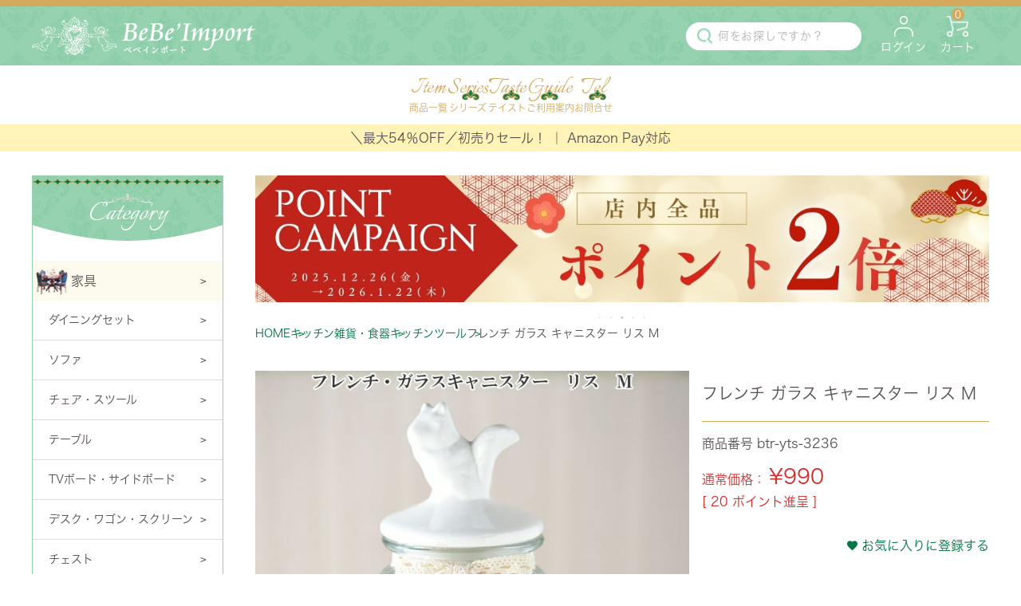

--- FILE ---
content_type: text/html;charset=UTF-8
request_url: https://www.bebeimport.jp/c/gr12/gr12_7/yts-3236
body_size: 34332
content:
<!DOCTYPE html>
<html lang="ja"><head>
  <meta charset="UTF-8">
  
  <title>フレンチ ガラス キャニスター リス M | ロココ調家具通販「ベベインポート」</title>
  <meta name="viewport" content="width=device-width">


    <meta name="description" content="当店大人気！ワクワク♪楽しい♪可愛さ満載♪ＹＴＳ雑貨シリーズのキャニスターです。女性に大人気で、思わずかわいい～と手に取りたくなる雑貨たちです。">
    <meta name="keywords" content="フレンチ・ガラスキャニスター,リス,Ｍ,ロココ調,Rococo,アンティーク調,ヨーロピアン,クラシック,インテリア雑貨,キッチン雑貨,ガラス,キャニスター,収納,小物入れ,かわいい,デザイン">
  
  <link rel="stylesheet" href="https://bebeimport.itembox.design/system/fs_style.css?t=20251118042550">
  <link rel="stylesheet" href="https://bebeimport.itembox.design/generate/theme3/fs_original.css?t=20251216182228">
  
  <link rel="canonical" href="https://www.bebeimport.jp/c/gr12/gr12_7/yts-3236">
  
  
  
  
  <script>
    window._FS=window._FS||{};_FS.val={"tiktok":{"enabled":false,"pixelCode":null},"recaptcha":{"enabled":false,"siteKey":null},"clientInfo":{"memberId":"guest","fullName":"ゲスト","lastName":"","firstName":"ゲスト","nickName":"ゲスト","stageId":"","stageName":"","subscribedToNewsletter":"false","loggedIn":"false","totalPoints":"","activePoints":"","pendingPoints":"","purchasePointExpiration":"","specialPointExpiration":"","specialPoints":"","pointRate":"","companyName":"","membershipCardNo":"","wishlist":"","prefecture":""},"enhancedEC":{"ga4Dimensions":{"userScope":{"stage":"{@ member.stage_order @}","login":"{@ member.logged_in @}"}},"amazonCheckoutName":"Amazon Pay","measurementId":"G-WNQCVPWK7Q","dimensions":{"dimension1":{"key":"log","value":"{@ member.logged_in @}"},"dimension2":{"key":"mem","value":"{@ member.stage_order @}"}}},"shopKey":"bebeimport","device":"PC","productType":"1","cart":{"stayOnPage":false}};
  </script>
  
  <script src="/shop/js/webstore-nr.js?t=20251118042550"></script>
  <script src="/shop/js/webstore-vg.js?t=20251118042550"></script>
  
    <script src="//r2.future-shop.jp/fs.bebeimport/pc/recommend.js"></script>
  
  
  
  
    <meta property="og:title" content="フレンチ ガラス キャニスター リス M | ロココ調家具通販「ベベインポート」">
    <meta property="og:type" content="og:product">
    <meta property="og:url" content="https://www.bebeimport.jp/c/gr12/gr12_7/yts-3236">
    <meta property="og:image" content="https://bebeimport.itembox.design/product/108/000000010855/000000010855-01-l.jpg?t&#x3D;20260115131021">
    <meta property="og:site_name" content="BeBe’Import">
    <meta property="og:description" content="当店大人気！ワクワク♪楽しい♪可愛さ満載♪ＹＴＳ雑貨シリーズのキャニスターです。女性に大人気で、思わずかわいい～と手に取りたくなる雑貨たちです。">
    <meta property="product:price:amount" content="990">
    <meta property="product:price:currency" content="JPY">
    <meta property="product:product_link" content="https://www.bebeimport.jp/c/gr12/gr12_7/yts-3236">
  
  
  
  
  
    <script type="text/javascript" >
      document.addEventListener('DOMContentLoaded', function() {
        _FS.CMATag('{"fs_member_id":"{@ member.id @}","fs_page_kind":"product","fs_product_url":"yts-3236"}')
      })
    </script>
  
  
  



<script async src="https://www.googletagmanager.com/gtag/js?id=G-WNQCVPWK7Q"></script>

<script><!--
_FS.setTrackingTag('%3C%21--+Google+tag+%28gtag.js%29+--%3E%0A%3Cscript+async+src%3D%22https%3A%2F%2Fwww.googletagmanager.com%2Fgtag%2Fjs%3Fid%3DAW-16680681727%22%3E%3C%2Fscript%3E%0A%3Cscript%3E%0A++window.dataLayer+%3D+window.dataLayer+%7C%7C+%5B%5D%3B%0A++function+gtag%28%29%7BdataLayer.push%28arguments%29%3B%7D%0A++gtag%28%27js%27%2C+new+Date%28%29%29%3B%0A%0A++gtag%28%27config%27%2C+%27AW-16680681727%27%2C+%7B%27allow_enhanced_conversions%27%3Atrue%7D%29%3B%0A%3C%2Fscript%3E%0A%3Cscript%3E%0A++++%28function%28%29+%7B%0A++++++++var+setTime+%3D+setInterval%28function+%28%29+%7B%0A++++++++++++window.sessionStorage.setItem%28%27stay_time%27%2C+Number%28window.sessionStorage.getItem%28%27stay_time%27%29%29+%2B+1%29%0A++++++++%7D%2C+1000%29%3B%0A++++++++%0A++++++++if+%28Number%28window.sessionStorage.getItem%28%27stay_time%27%29%29+%3E+180%29+%7B%0A++++++++++++clearInterval%28setTime%29%3B%0A++++++++++++window.addEventListener%28%22DOMContentLoaded%22%2C+function+%28event%29+%7B%0A++++++++++++++++gtag%28%27event%27%2C+%27%E6%BB%9E%E5%9C%A8%E6%99%82%E9%96%93180%E7%A7%92%27%29%3B%0A++++++++++++%7D%29%3B%0A++++++++%7D%0A++++%7D%29%28%29%3B%0A%3C%2Fscript%3E%0A%0A%3Cscript%3E++%0A++++window.addEventListener%28%22DOMContentLoaded%22%2C+function+%28event%29+%7B%0A++++++++window.sessionStorage.setItem%28%27stay_pages%27%2C+Number%28window.sessionStorage.getItem%28%27stay_pages%27%29%29+%2B+1%29%3B%0A%0A++++++++if+%28Number%28window.sessionStorage.getItem%28%27stay_pages%27%29%29+%3E+6%29+%7B%0A++++++++++++gtag%28%27event%27%2C+%27%E8%A4%87%E6%95%B0%E3%83%9A%E3%83%BC%E3%82%B8_6%E3%83%9A%E3%83%BC%E3%82%B8%E4%BB%A5%E4%B8%8A%E8%A6%8B%E3%81%9F%E3%83%A6%E3%83%BC%E3%82%B6%E3%83%BC%27%29%3B%0A++++++++%7D%0A++++%7D%29%3B%0A%3C%2Fscript%3E');
--></script>
</head>
<body class="fs-body-product fs-body-product-yts-3236" id="fs_ProductDetails">
<script><!--
_FS.setTrackingTag('%3Cscript%3E%0A%28function%28w%2Cd%2Cs%2Cc%2Ci%29%7Bw%5Bc%5D%3Dw%5Bc%5D%7C%7C%7B%7D%3Bw%5Bc%5D.trackingId%3Di%3B%0Avar+f%3Dd.getElementsByTagName%28s%29%5B0%5D%2Cj%3Dd.createElement%28s%29%3Bj.async%3Dtrue%3B%0Aj.src%3D%27%2F%2Fcdn.contx.net%2Fcollect.js%27%3Bf.parentNode.insertBefore%28j%2Cf%29%3B%0A%7D%29%28window%2Cdocument%2C%27script%27%2C%27contx%27%2C%27CTX-x-1abmDYGL%27%29%3B%0A%3C%2Fscript%3E%0A%3Cscript+type%3D%22text%2Fjavascript%22%3E%0Avar+google_tag_params+%3D+%7B%0Aecomm_prodid%3A+%2210855%22%2C%0Aecomm_pagetype%3A+%22product%22%2C%0Aecomm_totalvalue%3A+%22990%22%0A%7D%3B%0A%3C%2Fscript%3E');
--></script>
<div class="fs-l-page">
<header class="b-header">  <link rel="stylesheet" href="https://cdnjs.cloudflare.com/ajax/libs/slick-carousel/1.9.0/slick.min.css" integrity="sha512-yHknP1/AwR+yx26cB1y0cjvQUMvEa2PFzt1c9LlS4pRQ5NOTZFWbhBig+X9G9eYW/8m0/4OXNx8pxJ6z57x0dw==" crossorigin="anonymous" referrerpolicy="no-referrer" />
  <script src="https://ajax.googleapis.com/ajax/libs/jquery/3.4.1/jquery.min.js"></script>


<div class="b-header__bar"></div>


<style>
.carousel_padding .top-slider .slick-slide{width:74vw;max-width:100vh;}

/*.fs-body-top .fs-c-productPrice--selling .fs-c-productPrice__main .fs-c-productPrice__main__label,.fs-body-search .fs-c-productPrice--selling .fs-c-productPrice__main .fs-c-productPrice__main__label,.fs-body-category .fs-c-productPrice--selling .fs-c-productPrice__main .fs-c-productPrice__main__label {color:#d62c2c;}TOP・検索・カテゴリーページの記念価格文字色--*/
.fs-c-productPrice--selling .fs-c-productPrice__main {color: #d62c2c;}

/* スライド画像の表示枠のサイズ */
div#fs_productCarouselMainImage {
    position: relative;
    z-index: 0;
    /*height: 37.5vw;*/
}
@media (max-width: 750px) {
   div#fs_productCarouselMainImage {
       height: 97vw;
   }
}
/* スライド画像の枠内に表示させる画像のサイズ */
.fs-c-productCarouselMainImage__image > img {
    height: 40vw;
    max-width: 40vw;
    max-height: 544px;
    object-fit: contain;
    padding: 0 15px;
}
@media (max-width: 750px) {
   .fs-c-productCarouselMainImage__image > img {
       height: 95vw;
       max-width: 100vw;       
       max-height: 600px;
   }
}
/* スライド画像下の選択画像のサイズ */
.fs-c-productCarouselMainImage__thumbnailList > li {
    flex-basis: 60px;
    margin: 0 12px 0 0;
}

/* 商品ページお気に入りに登録するボタンデザイン-- */
.fs-l-productLayout__item .fs-c-productQuantityAndWishlist__wishlist::after {
    font-family: "fs-icon";
    content: "\e931";
}
.fs-l-productLayout__item .fs-c-productQuantityAndWishlist {
    display: grid;
}
.fs-l-productLayout__item .fs-c-productQuantityAndWishlist__wishlist {
    grid-column: 2;
    grid-row: 1;
    justify-self: end;
    align-self: center;
}
/* 商品ページ商品名下の余白-- */
.fs-l-productLayout__item .fs-c-heading {
    margin-bottom: 15px;
}
/* 商品ページ項目選択肢まわり余白 */
.fs-c-productSelection {
   margin-top: 5px 0px 15px 0px;
}
.fs-c-productSelection__name {
   margin-top: 2px;
}
.fs-c-productSelection__selection {
   margin: 3px 0 8px;
}
.fs-c-productSelection__field {
   height: 35px;
}
.fs-c-dropdown__menu {
   height: 34px;
}
.fs-c-productQuantityAndWishlist { /*個数とお気に入りの余白*/
   padding-bottom: 15px;
}
@media(max-width:750px){
 .fs-c-productQuantityAndWishlist {
    padding-bottom: 10px;
 }
}
.fs-c-productOption {

}

/* 商品ページカート下ボタンデザイン保留中--
.fs-l-productLayout__item .cartbottom-link_container {
    display: grid;
    grid-template-columns: repeat(3,1fr);
    margin: 1em 0;
}
.fs-l-productLayout__item .product-spec,.fs-l-productLayout__item .fs-c-inquiryAboutProduct,.fs-l-productLayout__item .fs-c-productReview .fs-c-button--addReview--detail {
    padding: 0.5em;
    vertical-align: top;
    text-align: center;   
}
.fs-l-productLayout__item .fs-c-buttonContainer--inquiryAboutProduct {
    border-left: 0.5px solid #dcdcdc;
    border-right: 0.5px solid #dcdcdc;
}
.fs-l-productLayout__item .fs-c-productReview .fs-c-button--addReview--detail {
    display: block;
} 保留中*/
.fs-l-productLayout__item .product-spec::before, .fs-l-productLayout__item .fs-c-inquiryAboutProduct::before, .fs-l-productLayout__item .fs-c-productReview .fs-c-button--addReview--detail::before {
    font-family: "fs-icon";/* アイコン共通　*/
    color: #047645;
    font-size: 1em;
}
.fs-l-productLayout__item .product-spec::before {
    content: "\e92a";/* 商品仕様へアイコン */
}
.fs-l-productLayout__item .fs-c-inquiryAboutProduct::before {
    content: "\e920";/* メールアイコン */
}
.fs-l-productLayout__item .fs-c-productReview .fs-c-button--addReview--detail::before {
    content: "\e928";/* えんぴつアイコン */
}

/* ログインページ他社連携-- */
.fs-c-otherServiceLogin .fs-c-linkedServiceLogin, .fs-body-cart-login .fs-c-guestPurchase {
    border-top: 0.5px solid #dcdcdc;
    margin-top: 2em;
    padding-top: 1em;
    text-align: center;
}
.fs-c-anotherLogin--amazon {
    margin-bottom: 1em;
}
.fs-c-inputInformation__button button, .fs-c-buttonContainer--memberRegister a.fs-c-button--memberRegister {
    width: 290px;
    height: 45px;
}
.fs-c-inputInformation__link {
    text-align: center;
}
.fs-body-cart-login .fs-c-fsLogin, .fs-body-wishlist-login .fs-c-fsLogin {
    margin: 24px auto;
    max-width: 600px;
}
.fs-c-buttonContainer--memberRegister a.fs-c-button--memberRegister::before,
 .fs-c-buttonContainer--memberRegister a.fs-c-button--memberRegister::after {
    background-position: center;
}

.fs-c-accountService__page--linkedAccounts .fs-c-accountService__pageLink__label::before {
    content: "\e93f\A";/* マイページ他社連携アイコン-- */
}
/* ログイン連携ページレイアウト-- */
.fs-c-linkServicesList {
    display: grid;
    gap: 16px;
}
.fs-c-linkServicesList__item {
    box-shadow: 0 0 2px #b2b2b2;
    border: 1px solid #e5e5e5;
    background-color: #ffffff;
    border-radius: 3px;
    padding: 16px;
}
.fs-c-linkService {
    display: grid;
    grid-template-columns: 1fr 1fr 290px;
    align-items: center;
    gap: 16px;
}
@media (max-width: 480px) {
    .fs-c-linkService {
        grid-template-columns: 1fr 1fr;
        gap: 8px 40px;
    }
}
@media (max-width: 480px) {
    .fs-c-linkService .fs-c-linkService__button {
        grid-column: 1 / span 2;
        margin: 0 auto;
    }
}
@media (max-width: 480px) {
    .fs-c-linkService .fs-c-linkService__status {
        text-align: right;
    }
}
#AmazonPayButton {
    width: 290px !important;
}

/* カートページレイアウト-- */
.fs-body-cart .fs-l-cart__contentsArea {
    max-width: 800px;
    margin: 0 auto 24px;
}
/* カートページのメッセージ-- */
@media (min-width: 751px) {
    .fs-c-purchaseHere__message, .fs-c-payWithAmazon__message, .fs-c-linkedServiceLogin__message {
        text-align: center;
    }
}
/* PCページカートテーブル横並び（中止）-- 
@media (min-width: 960px) {
    .fs-body-cart .fs-l-cart__contentsArea {
        display: grid;
        grid-template-columns: 1fr 332px;
        grid-column-gap: 24px;
        grid-row-gap: 24px;
    }
}
@media (min-width: 960px) {
    .fs-body-cart .fs-l-cart__contentsArea.is-linkedServiceLoginAvailable {
        grid-template-columns: 1fr 332px;
    }
}*/
/* カート数量枠のアイコン-- */
.fs-c-quantity__select.fs-system-quantity-list {
    background-image: url(https://bebeimport.itembox.design/item/icon-blockArrowDown.png?t=20260114153452);
    background-repeat: no-repeat;
    background-position: right 5px center;
    background-size: 0.8em;
}
/* 「削除」「あとで買う」ボタン-- */
button.fs-c-button--cancel--cart, button.fs-c-button--buyItLater {
    background: #dcdcdc;
    border-radius: 8px;
    color: #595151;  
}

.fs-body-cart .fs-l-cart__contentsArea .fs-c-buttonContainer, .fs-body-login .fs-c-loginForm .fs-c-buttonContainer, .fs-body-cart-login .fs-c-buttonContainer, .fs-body-wishlist-login .fs-c-buttonContainer, .fs-body-register .fs-c-buttonContainer, .fs-body-customerDetails .fs-c-buttonContainer, .fs-c-confirmOrder, .fs-c-wishlistProduct__footer {
    display: flex;
    align-items: center;
    justify-content: center;
}
.fs-c-anotherLogin__button--amazon, .fs-c-payWithAmazon__button {
    margin: 0 auto;
}
.fs-c-anotherLogin__message {
    text-align: left;
    display: flex;
    flex-direction: column;
    align-items: center;
    justify-content: center;
    padding: 16px 0 6px;
}
/* ショッピングを続けるボタン-- */
.fs-c-button--continueShopping {
    background-color: #96d2b0;
}
@media (min-width: 751px) {
    .fs-c-continueShopping {
        width: 332px;/* PCページ他と幅合わせる */
        margin: 0 auto;
        justify-content: center;
    }
}
/* カートページ他社連携部分の背景色-- */
.fs-body-cart #fs-checkout-amazon-container, .fs-body-cart .fs-c-linkedServiceLogin {
    background-color: #f9f9f9;
    padding: 20px 5px 20px;
}
/* 他社連携説明メッセージ-- */
.fs-body-cart .fs-c-payWithAmazon__message, .fs-body-cart .fs-c-linkedServiceLogin__message {
    display: none;/* システムメッセージ非表示 */
}
/* ボタン下に表示-- */
.fs-body-cart #fs-checkout-amazon-container::after {
    content: "Amazonにご登録の住所やお支払い方法を利用してご注文いただけます。";
}
.fs-body-cart .fs-c-linkedServiceLogin__body::after {
    content: "Apple ID／Google アカウントでもログインいただけます。";
}
.fs-body-cart #fs-checkout-amazon-container::after, .fs-body-cart .fs-c-linkedServiceLogin__body::after {
    display: block;
    margin-top: 1em;
}
@media (min-width: 751px) {
    .fs-body-cart #fs-checkout-amazon-container::after, .fs-body-cart .fs-c-linkedServiceLogin__body::after {
        text-align: center;
    }
}

/* Google連携ボタン枠調整 */
iframe.L5Fo6c-PQbLGe {
width: 300px !important;
}

/* 他社連携会員登録確認ページ-- */
.fs-body-linkRegister .fs-c-inputInformation__message {
    margin: 24px auto;
    display: flex;
    flex-wrap: wrap;
    justify-content: center;
}
.fs-body-linkRegister .fs-c-inputInformation__field {
    margin: 24px auto;
    /*max-width: 600px;*/
}
.fs-c-linkedAccountInfo {
    box-shadow: 0 0 2px #b2b2b2;
    display: flex;
    flex-direction: column;
    justify-content: center;
    align-items: center;
    gap: 8px;
    padding: 16px;
    margin-bottom: 16px;
}
.fs-c-linkedAccountInfo__name {
    display: flex;
    justify-content: center;
    align-items: center;
    gap: 8px;
}
.fs-c-buttonContainer--pair {
    display: grid;
    grid-template-columns: 1fr;
    grid-row-gap: 32px;
}
.fs-c-buttonContainer--pair > *:first-child {
    grid-row: 1;
    grid-column: 1;
    justify-self: center
}
.fs-c-buttonContainer--pair > *:last-child {
    grid-row: 2;
    grid-column: 1;
    justify-self: center;
}

/* スマホ会員登録入力画面レイアウト-- */
@media (max-width: 750px) {
    .fs-c-inputTable > tbody > tr {
        display: flex;
        flex-direction: column;
        flex-wrap: wrap;
        padding: 0;
    }
    .fs-c-inputTable__headerCell {
        padding: 14rem 8rem 0 0;
        width: 20em;
        text-align: left;
    }
    .fs-c-inputTable__dataCell {
        padding: 0 4px 16px;
    }
}
.fs-c-dropdown::after {
    font-size: 1.5em;
    padding: 4px;
}

/* AmazonPay購入手続き画面での会員登録ログイン項目デザイン-- */
.fs-c-checkout-loginGuidance--unregisteredUser {
    background: #f0f7f3;
}
.fs-c-checkout-loginGuidance {
    margin-bottom: 15px;
    padding: 3%;
}
.fs-c-checkout-loginGuidance--unregisteredUser .fs-c-button--standard {
    background: #d5a95c;
    border-radius: 30px;
    padding: 2px 14px;
}
.fs-c-checkout-loginGuidance--unregisteredUser .fs-c-buttonContainer {
    margin-top: 12px;
}

/* 商品ページの割引率表示を調整するCSS-- */
.fs-l-productLayout__item .fs-c-productPrice--selling {
    display: inline-flex!important;
}
.fs-c-productPrices.fs-c-productPrices--productDetail {
    display: contents;
}
/*.fs-l-productLayout__item .fs-c-productPrice__main {
    display: inline-flex;
}*/

/* よくあるご質問ページに関するCSS-- */
.QA-headingline {
    margin-top: 2em;
    border-top: 3px solid #f3f3f3;
    padding: 0.5em 0;
}
.QA-headingline::before {
    font-family: 'fs-icon';
    content: "\e914";
}
.QA-end-line {
  border-top: 3px solid #f3f3f3;
  margin-top: 8px;
  margin-bottom: 24px;
}
.accordion-QA {
  border-bottom: 2px solid #f3f3f3;
}
.accordion-heading {
  display: block;
  /*background: #f3f3f3; 見出しの背景色*/
  position: relative;
  list-style: none; /* 矢印を消す */
  cursor: pointer;
  padding: 0.5em 1em;
}
.accordion-heading::-webkit-details-marker {
  display: none;
}
.accordion-heading::after {
  content: "+";
  font-size: 1.4em; /* 記号のサイズ */
  position: absolute;
  right: 1em;
  top: 50%;
  transform: translateY(-50%);
}
.accordion-QA[open] .accordion-heading::after {
  content: "−";
}
.accordion-QA[open] .accordion-heading {
    background-color: #f3f3f3; /* オープン時の見出しの背景色*/
}
.accordion-contents {
  padding: 1em 2em 2em;
}
.answer {
    border-bottom: 1px solid #d0d0d0;
    padding: 0 0 1em 0;
    margin: 0 0 1em 0;
}
.QA-flex-img img {
  padding: 1em 0;
}
@media (min-width: 960px) {
    .QA-flex {
        display: flex;
    }
    .QA-flex-text {
        flex: 2;
    }
    .QA-flex-img {
        flex: 1;
    }
    .QA-flex-img img {
      padding: 0 0 0 1em;
      }
}

/* 店舗情報ページCSS-- */
@media (min-width: 750px) {
    .fs-c-explainList {
        display: grid;
        grid-template-columns: auto 1fr;
        column-gap: 8px;
        row-gap: 8px;
    }
    .fs-c-explainList dt {
        text-align: right;
    }
}
.fs-c-explainList dt::after {
    content: "：";
}
.fs-c-explainList dt {
    padding: 5px 0 5px 5px;
}
.fs-c-explainList dd {
    padding: 5px 5px 5px 0;
}
@media (max-width: 750px) {
    .fs-c-explainList dd {
        margin-left: 2em;
        margin-bottom: 0.5em;
    }
}
.fs-p-linkButton {
    border: 1px solid #595151;
    border-radius: 3px;
    display: inline-block;
    line-height: 0.9;
    padding: 5px;
    text-align: center;
    margin-top: 0.5em;
}

/* カートページ「お気に入りリスト」のPCでの表示幅調整-- */
@media (min-width: 750px) {
    .fs-body-cart .fs-c-wishlistProduct__list {
        margin-left: 66px;
        margin-right: 66px;
    }
}

.fs-c-requiredMark {
    width: 4em;
}
.fs-c-requiredMark::before {
    content: "(必須)";
    font-size: smaller;
    color: red;
}

</style>

<div class="b-header__main">
  <div class="l-wrapper">
    <a href="/" class="b-logo">
      <img src="https://bebeimport.itembox.design/item/logo.png?t=20260114153452">
    </a>
    <div class="b-control__list">

<!--▼変更前の検索窓▼
      <form action="/p/search" method="get" class="js-search-modal-open">
        <span class="fs-p-searchForm__inputGroup fs-p-inputGroup">
          <input type="text" name="keyword" id="search" maxlength="1000" placeholder="何をお探しですか？"  class="fs-p-searchForm__input fs-p-inputGroup__input">
          <button type="submit" class="fs-p-searchForm__button fs-p-inputGroup__button">
            <img src="https://bebeimport.itembox.design/item/icon-search.png?t=20260114153452">
          </button>
        </span>
      </form>
▲変更前の検索窓▲-->
      <form action="/p/search" method="get" class="js-search-modal-open">
        <span class="fs-p-searchForm__inputGroup fs-p-inputGroup">
         <input type="hidden" name="sort" value="priority">
         <input type="text" name="keyword" id="search" placeholder="何をお探しですか？" class="fs-p-searchForm__input fs-p-inputGroup__input">
          <button type="submit" class="fs-p-searchForm__button fs-p-inputGroup__button">
            <img src="https://bebeimport.itembox.design/item/icon-search.png?t=20260114153452">
          </button>
        </span>
      </form>

      <div class="b-list fs-clientInfo">
        <a href="/p/login" class="b-login {@ member.logged_in @}">
          <img src="https://bebeimport.itembox.design/item/icon-register.png?t=20260114153452">
          <p>ログイン</p>
        </a>
        <a href="/my/top" class="b-mypage {@ member.logged_in @}">
          <img src="https://bebeimport.itembox.design/item/icon-register.png?t=20260114153452">
          <p>マイページ</p>
        </a>
        <a href="/p/cart" class="b-cart">
          <img src="https://bebeimport.itembox.design/item/icon-cart.png?t=20260114153452">
          <p>カート</p>
          <span class="fs-p-cartItemNumber fs-client-cart-count fs-clientInfo"></span>
        </a>
        <div class="c-hamburger__btn js-hamBtn">
            <div class="btn-inner">
                <span></span>
                <span></span>
                <span></span>
            </div>
        </div>
      </div>
    </div>
  </div>
</div>

<script type="application/ld+json">
{
  "@context": "http://schema.org",
  "@type": "WebSite",
  "url": "https://www.bebeimport.jp",
  "potentialAction": {
    "@type": "SearchAction",
    "target": "https://www.bebeimport.jp/p/search?keyword={search_term_string}",
    "query-input": "required name=search_term_string"
  }
}
</script>
<div class="search-modal js-search-modal"> 
  <form action="/p/search" method="get">
    <input type="hidden" name="sort" value="priority">
    <span class="fs-p-searchForm__inputGroup fs-p-inputGroup">
      <input type="text" name="keyword" id="search1" maxlength="1000" placeholder="何をお探しですか？"  class="fs-p-searchForm__input fs-p-inputGroup__input">
      <button type="submit" class="fs-p-searchForm__button fs-p-inputGroup__button">
        <img src="https://bebeimport.itembox.design/item/icon-search.png?t=20260114153452">
      </button>
      <div class="close js-search-modal-close">
        <img src="https://bebeimport.itembox.design/item/icon-modal-close.png?t=20260114153452">
      </div>
    </span>
  </form>
</div>


<!--元のソース
<div class="search-modal js-search-modal">
  <form action="/p/search" method="get">
    <span class="fs-p-searchForm__inputGroup fs-p-inputGroup">
      <input type="text" name="keyword" id="search1" maxlength="1000" placeholder="何をお探しですか？"  class="fs-p-searchForm__input fs-p-inputGroup__input">
      <button type="submit" class="fs-p-searchForm__button fs-p-inputGroup__button">
        <img src="https://bebeimport.itembox.design/item/icon-search.png?t=20260114153452">
      </button>
      <div class="close js-search-modal-close">
        <img src="https://bebeimport.itembox.design/item/icon-modal-close.png?t=20260114153452">
      </div>
    </span>
  </form>
</div>
-->
<style>
@media (min-width: 751px) {
   .b-header__navi li:not(:last-child)::after {
    content: "";
    position: absolute;
    top: 50%;
    left: calc(100% + 29px);
    -webkit-transform: translate(-50%, -50%);
    transform: translate(-50%, -50%);
    width: 22px;
    height: 13px;
    background-image: url(https://bebeimport.itembox.design/item/icon-navi.png);
    background-repeat: no-repeat;
    background-size: cover;
    background-position: center;
　　    /*▼SPと同じ縦線で区切る場合
        left: calc(100% + 22px);
        height: 45%;
        border-right: 1px #dacfba solid;
        background-image: none;
        width: 1rem;*/
}
}
@media (max-width: 750px) {
    .b-header__navi .slick-slide:not(:last-child) {
        padding-right: 55.5rem;
    }
    .b-header__navi .slick-slide:not(:last-child)::after {
        height: 45%;
        border-right: 1px #dacfba solid;
        background-image: none;
        width: 1rem;
    }
    .b-header__navi li .main-link p._en {
        line-height: 1.1;
    }
}
</style>

<ul class="b-header__navi">
  <li class="js-productList">
    <a href="/c/gr_allproducts" class="main-link">
      <p class="_en">Item<!--Products--></p>
      <p class="_ja">商品一覧<!--商品を探す--></p>
    </a>
  </li>
   </li>
  <li>
    <a href="/c/gr1/gr1_13" class="main-link">
      <p class="_en">Series</p>
      <p class="_ja">シリーズ<!--シリーズで探す--></p>
    </a>
  </li>
  <li>
    <a href="/c/gr1/gr1_14" class="main-link">
      <p class="_en">Taste</p>
      <p class="_ja">テイスト</p>
    </a>
  </li>
  <!--<li>
    <a href="/c/gr8" class="main-link">
      <p class="_en">Featured products</p>
      <p class="_ja">注目商品</p>
    </a>
  </li>-->
  <li>
    <a href="/f/guide" class="main-link">
      <p class="_en">Guide</p>
      <p class="_ja">ご利用案内<!--ご利用ガイド--></p>
    </a>
  </li>
  <li>
    <a href="#contactInfo" class="main-link">
      <p class="_en">Tel</p>
      <p class="_ja">お問合せ</p>
    </a>
  </li>
  <!--<li>
    <a href="/f/shoplist" class="main-link">
      <p class="_en">Company</p>
      <p class="_ja">会社概要</p>
    </a>
  </li>-->
</ul>
<div class="b-header__subnavi js-productList">
  <div class="category-menu">
    <div class="menu-wrapper">
      <a href="/c/gr1" class="b-menu-item js-ctg" data-index="1">
        <div class="b-item__image">
          <img src="https://bebeimport.itembox.design/item/icon-category1.png?t=20260114153452">
        </div>
        <p class="b-item__text">家具</p>
      </a>
      <a href="/c/gr2" class="b-menu-item js-ctg" data-index="2">
        <div class="b-item__image">
          <img src="https://bebeimport.itembox.design/item/icon-category2.png?t=20260114153452">
        </div>
        <p class="b-item__text">サルタレッリ</p>
      </a>
      <a href="/c/gr3" class="b-menu-item js-ctg" data-index="3">
        <div class="b-item__image">
          <img src="https://bebeimport.itembox.design/item/icon-category3.png?t=20260114153452">
        </div>
        <p class="b-item__text">ジェニファーテイラー</p>
      </a>
      <a href="/c/gr4" class="b-menu-item js-ctg" data-index="4">
        <div class="b-item__image">
          <img src="https://bebeimport.itembox.design/item/icon-category4.png?t=20260114153452">
        </div>
        <p class="b-item__text">照明器具・ランプ</p>
      </a>
      <a href="/c/gr6" class="b-menu-item js-ctg" data-index="5">
        <div class="b-item__image">
          <img src="https://bebeimport.itembox.design/item/icon-category5.png?t=20260114153452">
        </div>
        <p class="b-item__text">ガーデニング雑貨</p>
      </a>
      <a href="/c/gr7" class="b-menu-item js-ctg" data-index="6">
        <div class="b-item__image">
          <img src="https://bebeimport.itembox.design/item/icon-category6.png?t=20260114153452">
        </div>
        <p class="b-item__text">雑貨・置物</p>
      </a>
      <a href="/c/gr10" class="b-menu-item js-ctg" data-index="7">
        <div class="b-item__image">
          <img src="https://bebeimport.itembox.design/item/icon-category7.png?t=20260114153452">
        </div>
        <p class="b-item__text">レース・ファブリック</p>
      </a>
      <a href="/c/gr11" class="b-menu-item js-ctg" data-index="8">
        <div class="b-item__image">
          <img src="https://bebeimport.itembox.design/item/icon-category8.png?t=20260114153452">
        </div>
        <p class="b-item__text">バス・トイレ・サニタリー</p>
      </a>
      <a href="/c/gr12" class="b-menu-item js-ctg" data-index="9">
        <div class="b-item__image">
          <img src="https://bebeimport.itembox.design/item/icon-category9.png?t=20260114153452">
        </div>
        <p class="b-item__text">キッチン食器・雑貨</p>
      </a>
      <!--非表示<a href="/c/gr14" class="b-menu-item js-ctg" data-index="10">
        <div class="b-item__image">
          <img src="https://bebeimport.itembox.design/item/icon-category10.png?t=20260114153452">
        </div>
        <p class="b-item__text">価格帯で選ぶ</p>
      </a>-->
    </div>
  </div>
  <div class="subcategory-menu">
    <div class="l-wrapper">
      <div class="subctg-list">
        <div class="c-subctg js-subctg is-active" data-index="1">
          <div class="c-image">
            <img src="https://bebeimport.itembox.design/item/img-category1.webp?t=20260114153452" srcset="https://bebeimport.itembox.design/item/img-category1.webp?t=20260114153452 1x, https://bebeimport.itembox.design/item/img-category1_2x.webp?t=20260114153452 1.5x" alt="">
          </div>
          <div class="c-content">
            <nav class="c-part">
              <a href="/c/gr1/gr1_1" class="c-link">ダイニングセット</a>
              <a href="/c/gr1/gr1_2" class="c-link">ソファ</a>
              <a href="/c/gr1/gr1_3" class="c-link">チェア・スツール</a>
              <a href="/c/gr1/gr1_4" class="c-link">テーブル</a>
              <a href="/c/gr1/gr1_5" class="c-link">TVボード・サイドボード</a>
            </nav>
            <nav class="c-part">
              <a href="/c/gr1/gr1_6" class="c-link">デスク・ワゴン・スクリーン</a>
              <a href="/c/gr1/gr1_7" class="c-link">チェスト</a>
              <a href="/c/gr1/gr1_8" class="c-link">本棚・ラック</a>
              <a href="/c/gr1/gr1_9" class="c-link">飾り棚・キャビネット</a>
              <a href="/c/gr1/gr1_10" class="c-link">ドレッサー</a>
            </nav>
            <nav class="c-part">
              <a href="/c/gr1/gr1_11" class="c-link">ベッド・マットレス</a>
              <a href="/c/gr1/gr1_12" class="c-link">TELラック・コンソール・花台</a>
              <a href="/c/gr1/gr1_13" class="c-link">シリーズ・オリジナル</a>
              <a href="/c/gr1/gr1_14" class="c-link">テイスト</a>
              <a href="/c/gr1/gr1_15" class="c-link">玄関・その他収納</a>
            </nav>
            <nav class="c-part">
              <a href="/c/gr1/gr1_16" class="c-link">ペット用</a>
            </nav>
          </div>
        </div>
        <div class="c-subctg js-subctg" data-index="2">
          <div class="c-image">
            <img src="https://bebeimport.itembox.design/item/img-category2.webp?t=20260114153452" srcset="https://bebeimport.itembox.design/item/img-category2.webp?t=20260114153452 1x, https://bebeimport.itembox.design/item/img-category2_2x.webp?t=20260114153452 1.5x" alt="">
          </div>
          <div class="c-content">
            <nav class="c-part">
              <a href="/c/gr2/gr2_1" class="c-link">サルタレッリ白</a>
              <a href="/c/gr2/gr2_2" class="c-link">サルタレッリ茶</a>
              <a href="/c/gr2/gr2_3" class="c-link">フローレンス</a>
              <a href="/c/gr2/gr2_4" class="c-link">ドルチェローザエレガント</a>
              <a href="/c/gr2/gr2_5" class="c-link">ジュリエッタ</a>
            </nav>
            <nav class="c-part">
              <a href="/c/gr2/gr2_6" class="c-link">ヴェルサイユ</a>
              <a href="/c/gr2/gr2_7" class="c-link">アマルフィ</a>
              <a href="/c/gr2/gr2_8" class="c-link">ダイニングセット</a>
              <a href="/c/gr2/gr2_9" class="c-link">ダイニングテーブル</a>
              <a href="/c/gr2/gr2_10" class="c-link">チェアー</a>
            </nav>
            <nav class="c-part">
              <a href="/c/gr2/gr2_11" class="c-link">キャビネット</a>
              <a href="/c/gr2/gr2_12" class="c-link">センターテーブル</a>
              <a href="/c/gr2/gr2_13" class="c-link">ＴＶ・サイドボード</a>
              <a href="/c/gr2/gr2_14" class="c-link">チェスト</a>
              <a href="/c/gr2/gr2_15" class="c-link">ベッド</a>
            </nav>
            <nav class="c-part">
              <a href="/c/gr2/gr2_16" class="c-link">ミラー・ドレッサー</a>
            </nav>
          </div>
        </div>
        <div class="c-subctg js-subctg" data-index="3">
          <div class="c-image">
            <img src="https://bebeimport.itembox.design/item/img-category3.webp?t=20260114153452" srcset="https://bebeimport.itembox.design/item/img-category3.webp?t=20260114153452 1x, https://bebeimport.itembox.design/item/img-category3_2x.webp?t=20260114153452 1.5x" alt="">
          </div>
          <div class="c-content">
            <nav class="c-part">
              <a href="/c/gr3/gr3_1" class="c-link">コレクションで選ぶ</a>
              <a href="/c/gr3/gr3_2" class="c-link">アイテムで選ぶ</a>
            </nav>
          </div>
        </div>
        <div class="c-subctg js-subctg" data-index="4">
          <div class="c-image">
            <img src="https://bebeimport.itembox.design/item/img-category4.webp?t=20260114153452" srcset="https://bebeimport.itembox.design/item/img-category4.webp?t=20260114153452 1x, https://bebeimport.itembox.design/item/img-category4_2x.webp?t=20260114153452 1.5x" alt="">
          </div>
          <div class="c-content">
            <nav class="c-part">
              <a href="/c/gr4/gr4_1" class="c-link">ランプ</a>
              <a href="/c/gr4/gr4_2" class="c-link">シャンデリア</a>
              <a href="/c/gr4/gr4_3" class="c-link">シリーズ・オリジナル</a>
            </nav>
          </div>
        </div>
        <div class="c-subctg js-subctg" data-index="5">
          <div class="c-image">
            <img src="https://bebeimport.itembox.design/item/img-category5.webp?t=20260114153452" srcset="https://bebeimport.itembox.design/item/img-category5.webp?t=20260114153452 1x, https://bebeimport.itembox.design/item/img-category5_2x.webp?t=20260114153452 1.5x" alt="">
          </div>
          <div class="c-content">
            <nav class="c-part">
              <a href="/c/gr6/gr6_1" class="c-link">プランター</a>
              <a href="/c/gr6/gr6_2" class="c-link">ガーデン装飾</a>
              <a href="/c/gr6/gr6_3" class="c-link">コラム</a>
              <a href="/c/gr6/gr6_4" class="c-link">噴水</a>
              <a href="/c/gr6/gr6_5" class="c-link">WELCOMEボード</a>
            </nav>
            <nav class="c-part">
              <a href="/c/gr6/gr6_6" class="c-link">ポスト・玄関マット</a>
              <a href="/c/gr6/gr6_7" class="c-link">アーチ・フェンス</a>
              <a href="/c/gr6/gr6_8" class="c-link">ガーデンファニチャー</a>
            </nav>
          </div>
        </div>
        <div class="c-subctg js-subctg" data-index="6">
          <div class="c-image">
            <img src="https://bebeimport.itembox.design/item/img-category6.webp?t=20260114153452" srcset="https://bebeimport.itembox.design/item/img-category6.webp?t=20260114153452 1x, https://bebeimport.itembox.design/item/img-category6_2x.webp?t=20260114153452 1.5x" alt="">
          </div>
          <div class="c-content">
            <nav class="c-part">
              <a href="/c/gr7/gr7_1" class="c-link">インテリア雑貨</a>
              <a href="/c/gr7/gr7_2" class="c-link">ファッション雑貨</a>
              <a href="/c/gr7/gr7_3" class="c-link">ステーショナリー雑貨</a>
              <a href="/c/gr7/gr7_4" class="c-link">シリーズ・オリジナル</a>
              <a href="/c/gr7/gr7_5" class="c-link">テイスト</a>
            </nav>
          </div>
        </div>
        <div class="c-subctg js-subctg" data-index="7">
          <div class="c-image">
            <img src="https://bebeimport.itembox.design/item/img-category7.webp?t=20260114153452" srcset="https://bebeimport.itembox.design/item/img-category7.webp?t=20260114153452 1x, https://bebeimport.itembox.design/item/img-category7_2x.webp?t=20260114153452 1.5x" alt="">
          </div>
          <div class="c-content">
            <nav class="c-part">
              <a href="/c/gr10/gr10_1" class="c-link">ポーチ</a>
              <a href="/c/gr10/gr10_2" class="c-link">ティッシュBOXカバー・ダストBOX</a>
              <a href="/c/gr10/gr10_3" class="c-link">バッグ</a>
              <a href="/c/gr10/gr10_4" class="c-link">タオル・ハンカチ</a>
              <a href="/c/gr10/gr10_5" class="c-link">コースター・ランチョンマット</a>
            </nav>
            <nav class="c-part">
              <a href="/c/gr10/gr10_6" class="c-link">ドイリー</a>
              <a href="/c/gr10/gr10_7" class="c-link">テーブルセンター</a>
              <a href="/c/gr10/gr10_8" class="c-link">テーブルクロス</a>
              <a href="/c/gr10/gr10_9" class="c-link">マルチカバー</a>
              <a href="/c/gr10/gr10_10" class="c-link">マット</a>
            </nav>
            <nav class="c-part">
              <a href="/c/gr10/gr10_11" class="c-link">クッション・カバー</a>
              <a href="/c/gr10/gr10_12" class="c-link">カフェカーテン</a>
              <a href="/c/gr10/gr10_13" class="c-link">マスク・エプロン・ファッション雑貨</a>
              <a href="/c/gr10/gr10_14" class="c-link">サシェバッグ</a>
              <a href="/c/gr10/gr10_15" class="c-link">その他</a>
            </nav>
          </div>
        </div>
        <div class="c-subctg js-subctg" data-index="8">
          <div class="c-image">
            <img src="https://bebeimport.itembox.design/item/img-category8.webp?t=20260114153452" srcset="https://bebeimport.itembox.design/item/img-category8.webp?t=20260114153452 1x, https://bebeimport.itembox.design/item/img-category8_2x.webp?t=20260114153452 1.5x" alt="">
          </div>
          <div class="c-content">
            <nav class="c-part">
              <a href="/c/gr11/gr11_1" class="c-link">バス雑貨</a>
              <a href="/c/gr11/gr11_2" class="c-link">トイレ雑貨</a>
            </nav>
          </div>
        </div>
        <div class="c-subctg js-subctg" data-index="9">
          <div class="c-image">
            <img src="https://bebeimport.itembox.design/item/img-category9.webp?t=20260114153452" srcset="https://bebeimport.itembox.design/item/img-category9.webp?t=20260114153452 1x, https://bebeimport.itembox.design/item/img-category9_2x.webp?t=20260114153452 1.5x" alt="">
          </div>
          <div class="c-content">
            <nav class="c-part">
              <a href="/c/gr12/gr12_1" class="c-link">カップ&ソーサー</a>
              <a href="/c/gr12/gr12_2" class="c-link">マグカップ</a>
              <a href="/c/gr12/gr12_3" class="c-link">コップ&グラス</a>
              <a href="/c/gr12/gr12_4" class="c-link">食器&カトラリー</a>
              <a href="/c/gr12/gr12_5" class="c-link">コースター</a>
            </nav>
            <nav class="c-part">
              <a href="/c/gr12/gr12_6" class="c-link">キッチン収納</a>
              <a href="/c/gr12/gr12_7" class="c-link">キッチンツール</a>
              <a href="/c/gr12/gr12_8" class="c-link">テーブルクロス</a>
              <a href="/c/gr12/gr12_9" class="c-link">テーブルセンター</a>
              <a href="/c/gr12/gr12_10" class="c-link">ドイリー</a>
            </nav>
          </div>
        </div>
        <!--非表示<div class="c-subctg js-subctg" data-index="10">
          <div class="c-image">
            <img src="https://bebeimport.itembox.design/item/img-category1.png?t=20260114153452">
          </div>
          <div class="c-content">
            <nav class="c-part">
              <a href="/c/gr14/gr14_1" class="c-link">999円以下</a>
              <a href="/c/gr14/gr14_2" class="c-link">1,000~1,999円</a>
              <a href="/c/gr14/gr14_8" class="c-link">2,000~2,999円</a>
              <a href="/c/gr14/gr14_3" class="c-link">3,000~4,999円</a>
              <a href="/c/gr14/gr14_4" class="c-link">5,000~9,000円</a>
            </nav>
            <nav class="c-part">
              <a href="/c/gr14/gr14_5" class="c-link">10,000~19,000円</a>
              <a href="/c/gr14/gr14_9" class="c-link">20,000~29,999円</a>
              <a href="/c/gr14/gr14_6" class="c-link">30,000~49,000円</a>
              <a href="/c/gr14/gr14_7" class="c-link">50,000円以上</a>
            </nav>
          </div>
        </div>-->
      </div>
    </div>
  </div>
</div>
<div class="b-side-menu">
  <div class="subctg-list">
    <div class="c-ctg-container">
      <div class="c-ctg">
        <a href="/c/gr1" class="c-ctg-link">
          <div class="c-image">
            <img src="https://bebeimport.itembox.design/item/icon-category1.png?t=20260114153452">
          </div>
          <p>家具</p>
        </a>
        <div class="c-ctg-btn js-accordion"></div>
      </div>
      <div class="c-subctg-list">
        <div class="wrapper">
          <a href="/c/gr1/gr1_1" class="c-link">ダイニングセット</a>
          <a href="/c/gr1/gr1_2" class="c-link">ソファ</a>
          <a href="/c/gr1/gr1_3" class="c-link">チェア・スツール</a>
          <a href="/c/gr1/gr1_4" class="c-link">テーブル</a>
          <a href="/c/gr1/gr1_5" class="c-link">TVボード・サイドボード</a>
          <a href="/c/gr1/gr1_6" class="c-link">デスク・ワゴン・スクリーン</a>
          <a href="/c/gr1/gr1_7" class="c-link">チェスト</a>
          <a href="/c/gr1/gr1_8" class="c-link">本棚・ラック</a>
          <a href="/c/gr1/gr1_9" class="c-link">飾り棚・キャビネット</a>
          <a href="/c/gr1/gr1_10" class="c-link">ドレッサー</a>
          <a href="/c/gr1/gr1_11" class="c-link">ベッド・マットレス</a>
          <a href="/c/gr1/gr1_12" class="c-link">TELラック・コンソール・花台</a>
          <a href="/c/gr1/gr1_13" class="c-link">シリーズ・オリジナル</a>
          <a href="/c/gr1/gr1_14" class="c-link">テイスト</a>
          <a href="/c/gr1/gr1_15" class="c-link">玄関・その他収納</a>
          <a href="/c/gr1/gr1_16" class="c-link">ペット用</a>
        </div>
      </div>
    </div>
    <div class="c-ctg-container">
      <div class="c-ctg">
        <a href="/c/gr2" class="c-ctg-link">
          <div class="c-image">
            <img src="https://bebeimport.itembox.design/item/icon-category2.png?t=20260114153452">
          </div>
          <p>サルタレッリ</p>
        </a>
        <div class="c-ctg-btn js-accordion"></div>
      </div>
      <div class="c-subctg-list">
        <div class="wrapper">
          <a href="/c/gr2/gr2_1" class="c-link">サルタレッリ白</a>
          <a href="/c/gr2/gr2_2" class="c-link">サルタレッリ茶</a>
          <a href="/c/gr2/gr2_3" class="c-link">フローレンス</a>
          <a href="/c/gr2/gr2_4" class="c-link">ドルチェローザエレガント</a>
          <a href="/c/gr2/gr2_5" class="c-link">ジュリエッタ</a>
          <a href="/c/gr2/gr2_6" class="c-link">ヴェルサイユ</a>
          <a href="/c/gr2/gr2_7" class="c-link">アマルフィ</a>
          <a href="/c/gr2/gr2_8" class="c-link">ダイニングセット</a>
          <a href="/c/gr2/gr2_9" class="c-link">ダイニングテーブル</a>
          <a href="/c/gr2/gr2_10" class="c-link">チェア</a>
          <a href="/c/gr2/gr2_11" class="c-link">キャビネット</a>
          <a href="/c/gr2/gr2_12" class="c-link">センターテーブル</a>
          <a href="/c/gr2/gr2_13" class="c-link">TVボード・サイドボード</a>
          <a href="/c/gr2/gr2_14" class="c-link">チェスト</a>
          <a href="/c/gr2/gr2_15" class="c-link">ベッド・ナイトテーブル</a>
          <a href="/c/gr2/gr2_16" class="c-link">ミラー・ドレッサー</a>
        </div>
      </div>
    </div>
    <div class="c-ctg-container">
      <div class="c-ctg">
        <a href="/c/gr3" class="c-ctg-link">
          <div class="c-image">
            <img src="https://bebeimport.itembox.design/item/icon-category3.png?t=20260114153452">
          </div>
          <p>ジェニファーテイラー</p>
        </a>
        <div class="c-ctg-btn js-accordion"></div>
      </div>
      <div class="c-subctg-list">
        <div class="wrapper">
          <a href="/c/gr3/gr3_1" class="c-link">シリーズで選ぶ</a>
          <a href="/c/gr3/gr3_2" class="c-link">種類で選ぶ</a>
        </div>
      </div>
    </div>
    <div class="c-ctg-container">
      <div class="c-ctg">
        <a href="/c/gr4" class="c-ctg-link">
          <div class="c-image">
            <img src="https://bebeimport.itembox.design/item/icon-category4.png?t=20260114153452">
          </div>
          <p>照明器具・ランプ</p>
        </a>
        <div class="c-ctg-btn js-accordion"></div>
      </div>
      <div class="c-subctg-list">
        <div class="wrapper">
          <a href="/c/gr4/gr4_1" class="c-link">ランプ</a>
          <a href="/c/gr4/gr4_2" class="c-link">シャンデリア</a>
          <a href="/c/gr4/gr4_3" class="c-link">シリーズ・オリジナル</a>
        </div>
      </div>
    </div>
    <div class="c-ctg-container">
      <div class="c-ctg">
        <a href="/c/gr6" class="c-ctg-link">
          <div class="c-image">
            <img src="https://bebeimport.itembox.design/item/icon-category5.png?t=20260114153452">
          </div>
          <p>ガーデニング雑貨</p>
        </a>
        <div class="c-ctg-btn js-accordion"></div>
      </div>
      <div class="c-subctg-list">
        <div class="wrapper">
          <a href="/c/gr6/gr6_1" class="c-link">プランター</a>
          <a href="/c/gr6/gr6_2" class="c-link">ガーデン装飾</a>
          <a href="/c/gr6/gr6_3" class="c-link">コラム</a>
          <a href="/c/gr6/gr6_4" class="c-link">噴水</a>
          <a href="/c/gr6/gr6_5" class="c-link">WELCOMEボード</a>
          <a href="/c/gr6/gr6_6" class="c-link">ポスト・玄関マット</a>
          <a href="/c/gr6/gr6_7" class="c-link">アーチ・フェンス</a>
          <a href="/c/gr6/gr6_8" class="c-link">ガーデンファニチャー</a>
          <a href="/c/gr6/gr6_9" class="c-link">アウトドア雑貨</a>
        </div>
      </div>
    </div>
    <div class="c-ctg-container">
      <div class="c-ctg">
        <a href="/c/gr7" class="c-ctg-link">
          <div class="c-image">
            <img src="https://bebeimport.itembox.design/item/icon-category6.png?t=20260114153452">
          </div>
          <p>雑貨・置物</p>
        </a>
        <div class="c-ctg-btn js-accordion"></div>
      </div>
      <div class="c-subctg-list">
        <div class="wrapper">
          <a href="/c/gr7/gr7_1" class="c-link">インテリア雑貨</a>
          <a href="/c/gr7/gr7_2" class="c-link">ファッション雑貨</a>
          <a href="/c/gr7/gr7_3" class="c-link">ステーショナリー雑貨</a>
          <a href="/c/gr7/gr7_4" class="c-link">シリーズ・オリジナル</a>
          <a href="/c/gr7/gr7_5" class="c-link">テイスト</a>
        </div>
      </div>
    </div>
    <div class="c-ctg-container">
      <div class="c-ctg">
        <a href="/c/gr10" class="c-ctg-link">
          <div class="c-image">
            <img src="https://bebeimport.itembox.design/item/icon-category7.png?t=20260114153452">
          </div>
          <p>レース・ファブリック</p>
        </a>
        <div class="c-ctg-btn js-accordion"></div>
      </div>
      <div class="c-subctg-list">
        <div class="wrapper">
          <a href="/c/gr10/gr10_1" class="c-link">ポーチ</a>
          <a href="/c/gr10/gr10_2" class="c-link">ティッシュBOXカバー・ダストBOX</a>
          <a href="/c/gr10/gr10_3" class="c-link">バッグ</a>
          <a href="/c/gr10/gr10_4" class="c-link">タオル・ハンカチ</a>
          <a href="/c/gr10/gr10_5" class="c-link">コースター・ランチョンマット</a>
          <a href="/c/gr10/gr10_6" class="c-link">ドイリー</a>
          <a href="/c/gr10/gr10_7" class="c-link">テーブルセンター</a>
          <a href="/c/gr10/gr10_8" class="c-link">テーブルクロス</a>
          <a href="/c/gr10/gr10_9" class="c-link">マルチカバー</a>
          <a href="/c/gr10/gr10_10" class="c-link">マット</a>
          <a href="/c/gr10/gr10_11" class="c-link">クッション・カバー</a>
          <a href="/c/gr10/gr10_12" class="c-link">カフェカーテン</a>
          <a href="/c/gr10/gr10_13" class="c-link">ファッション雑貨</a>
          <a href="/c/gr10/gr10_14" class="c-link">サシェバッグ</a>
        </div>
      </div>
    </div>
    <div class="c-ctg-container">
      <div class="c-ctg">
        <a href="/c/gr11" class="c-ctg-link">
          <div class="c-image">
            <img src="https://bebeimport.itembox.design/item/icon-category8.png?t=20260114153452">
          </div>
          <p>バス・トイレ・サニタリー</p>
        </a>
        <div class="c-ctg-btn js-accordion"></div>
      </div>
      <div class="c-subctg-list">
        <div class="wrapper">
          <a href="/c/gr11/gr11_1" class="c-link">バス雑貨</a>
          <a href="/c/gr11/gr11_2" class="c-link">トイレ雑貨</a>
        </div>
      </div>
    </div>
    <div class="c-ctg-container">
      <div class="c-ctg">
        <a href="/c/gr12" class="c-ctg-link">
          <div class="c-image">
            <img src="https://bebeimport.itembox.design/item/icon-category9.png?t=20260114153452">
          </div>
          <p>キッチン食器・雑貨</p>
        </a>
        <div class="c-ctg-btn js-accordion"></div>
      </div>
      <div class="c-subctg-list">
        <div class="wrapper">
          <a href="/c/gr12/gr12_1" class="c-link">カップ＆ソーサー</a>
          <a href="/c/gr12/gr12_2" class="c-link">マグカップ</a>
          <a href="/c/gr12/gr12_3" class="c-link">コップ＆グラス</a>
          <a href="/c/gr12/gr12_4" class="c-link">食器＆カトラリー</a>
          <a href="/c/gr12/gr12_5" class="c-link">コースター</a>
          <a href="/c/gr12/gr12_6" class="c-link">キッチン収納</a>
          <a href="/c/gr12/gr12_7" class="c-link">キッチンツール</a>
          <a href="/c/gr12/gr12_8" class="c-link">テーブルクロス</a>
          <a href="/c/gr12/gr12_9" class="c-link">テーブルセンター</a>
          <a href="/c/gr12/gr12_10" class="c-link">ドイリー</a>
        </div>
      </div>
    </div>
    <div class="c-ctg-container">
      <div class="c-ctg">
        <a href="#" class="c-ctg-link">
          <div class="c-image">
            <img src="https://bebeimport.itembox.design/item/icon-category10.png?t=20260114153452">
          </div>
          <p>価格帯で絞り込む<!--価格帯で選ぶ--></p>
        </a>
        <div class="c-ctg-btn js-accordion"></div>
      </div>

<!--価格帯で選ぶ
      <div class="c-subctg-list">
        <div class="wrapper">
          <a href="/c/gr14/gr14_1" class="c-link">999円以下</a>
          <a href="/c/gr14/gr14_2" class="c-link">1,000~1,999円</a>
          <a href="/c/gr14/gr14_8" class="c-link">2,000~2,999円</a>
          <a href="/c/gr14/gr14_3" class="c-link">3,000~4,999円</a>
          <a href="/c/gr14/gr14_4" class="c-link">5,000~9,000円</a>
          <a href="/c/gr14/gr14_5" class="c-link">10,000~19,000円</a>
          <a href="/c/gr14/gr14_9" class="c-link">20,000~29,999円</a>
          <a href="/c/gr14/gr14_6" class="c-link">30,000~49,000円</a>
          <a href="/c/gr14/gr14_7" class="c-link">50,000円以上</a>
        </div>
      </div>
-->
<!--↓価格帯で絞り込む↓-->
      <div class="c-subctg-list">
        <div class="wrapper">
　　　　　　<!-- **価格帯で絞り込む（フリーパーツ）↓↓ -->
<style>
.price-range_search {
  text-align: center;
}
.price-range_container {
  display: flex;
  align-items: center;
}
.price-range_container .price-range_item input {
    width: 100%;
}
.price-range_item {
  margin: 16px 5px;
}
.price-range_search button {
    border-radius: 4px;
    color: #fff;
    margin-bottom: 1em;
    padding: 0.3em 2em;
}
.b-sidebar .b-sidebar__main .c-ctg-container .c-ctg .c-ctg-link_nomark::after {
  content: none;/* 疑似要素＞マークを非表示 */
}
</style>

<div class="price-range_search">
    <form action="/p/search">
    <div class="price-range_container">
        <div class="price-range_item">￥</div>
        <div class="price-range_item"><input type="text" name="minprice" maxlength="9" value="" placeholder="0"></div>
        <div class="price-range_item">～</div>
        <div class="price-range_item">￥</div>
        <div class="price-range_item"><input type="text" name="maxprice" maxlength="9" value="" placeholder="0"></div>
    </div>
    <button type="submit">絞り込む</button>
    </form>
</div>
<!-- **価格帯で絞り込む（フリーパーツ）↑↑ -->
        </div>
      </div>
<!--↑価格帯で絞り込む↑-->
    </div>
  </div>
</div></header>
<main><div class="b-part top-part"><div class="fs-clientInfo"></div>
<div class="info-inpage">
  <a href="https://www.bebeimport.jp/c/gr8/gr8_s11" target="_blank" style="color: inherit; text-decoration: none;">
    ＼最大54％OFF／初売りセール！
  </a>
｜
  <a href="https://www.bebeimport.jp/f/guide/payment#fs_anchor_amazonPay" target="_blank" style="color: inherit; text-decoration: none;">
    Amazon Pay対応
  </a>
</div></div>
<div class="page-wrapper l-wrapper"><div class="b-sidebar">
  <div class="b-sidebar__title">
    <div class="b-title__image">
      <img src="https://bebeimport.itembox.design/item/title-img-white.png?t=20260114153452">
    </div>
    <h2 class="b-title__en">Category</h2>
  </div>
  <div class="b-sidebar__main">
    <div class="c-ctg-container">
      <div class="c-ctg">
        <a href="/c/gr1" class="c-ctg-link">
          <div class="c-image">
            <img src="https://bebeimport.itembox.design/item/icon-category1.png?t=20260114153452">
          </div>
          <p>家具</p>
        </a>
        <div class="c-ctg-btn js-accordion"></div>
      </div>
      <div class="c-subctg-list">
        <div class="wrapper">
          <a href="/c/gr1/gr1_1" class="c-link">ダイニングセット</a>
          <a href="/c/gr1/gr1_2" class="c-link">ソファ</a>
          <a href="/c/gr1/gr1_3" class="c-link">チェア・スツール</a>
          <a href="/c/gr1/gr1_4" class="c-link">テーブル</a>
          <a href="/c/gr1/gr1_5" class="c-link">TVボード・サイドボード</a>
          <a href="/c/gr1/gr1_6" class="c-link">デスク・ワゴン・スクリーン</a>
          <a href="/c/gr1/gr1_7" class="c-link">チェスト</a>
          <a href="/c/gr1/gr1_8" class="c-link">本棚・ラック</a>
          <a href="/c/gr1/gr1_9" class="c-link">飾り棚・キャビネット</a>
          <a href="/c/gr1/gr1_10" class="c-link">ドレッサー</a>
          <a href="/c/gr1/gr1_11" class="c-link">ベッド・マットレス</a>
          <a href="/c/gr1/gr1_12" class="c-link">TELラック・コンソール・花台</a>
          <a href="/c/gr1/gr1_13" class="c-link">シリーズ・オリジナル</a>
          <a href="/c/gr1/gr1_14" class="c-link">テイスト</a>
          <a href="/c/gr1/gr1_15" class="c-link">玄関・その他収納</a>
          <a href="/c/gr1/gr1_16" class="c-link">ペット用</a>
        </div>
      </div>
    </div>
    <div class="c-ctg-container">
      <div class="c-ctg">
        <a href="/c/gr2" class="c-ctg-link">
          <div class="c-image">
            <img src="https://bebeimport.itembox.design/item/icon-category2.png?t=20260114153452">
          </div>
          <p>サルタレッリ</p>
        </a>
        <div class="c-ctg-btn js-accordion"></div>
      </div>
      <div class="c-subctg-list">
        <div class="wrapper">
          <a href="/c/gr2/gr2_1" class="c-link">サルタレッリ白</a>
          <a href="/c/gr2/gr2_2" class="c-link">サルタレッリ茶</a>
          <a href="/c/gr2/gr2_3" class="c-link">フローレンス</a>
          <a href="/c/gr2/gr2_4" class="c-link">ドルチェローザエレガント</a>
          <a href="/c/gr2/gr2_5" class="c-link">ジュリエッタ</a>
          <a href="/c/gr2/gr2_6" class="c-link">ヴェルサイユ</a>
          <a href="/c/gr2/gr2_7" class="c-link">アマルフィ</a>
          <a href="/c/gr2/gr2_8" class="c-link">ダイニングセット</a>
          <a href="/c/gr2/gr2_9" class="c-link">ダイニングテーブル</a>
          <a href="/c/gr2/gr2_10" class="c-link">チェア</a>
          <a href="/c/gr2/gr2_11" class="c-link">キャビネット</a>
          <a href="/c/gr2/gr2_12" class="c-link">センターテーブル</a>
          <a href="/c/gr2/gr2_13" class="c-link">TVボード・サイドボード</a>
          <a href="/c/gr2/gr2_14" class="c-link">チェスト</a>
          <a href="/c/gr2/gr2_15" class="c-link">ベッド</a>
          <a href="/c/gr2/gr2_16" class="c-link">ミラー・ドレッサー</a>
        </div>
      </div>
    </div>
    <div class="c-ctg-container">
      <div class="c-ctg">
        <a href="/c/gr3" class="c-ctg-link">
          <div class="c-image">
            <img src="https://bebeimport.itembox.design/item/icon-category3.png?t=20260114153452">
          </div>
          <p>ジェニファーテイラー</p>
        </a>
        <div class="c-ctg-btn js-accordion"></div>
      </div>
      <div class="c-subctg-list">
        <div class="wrapper">
          <a href="/c/gr3/gr3_1" class="c-link">コレクションで選ぶ</a>
          <a href="/c/gr3/gr3_2" class="c-link">アイテムで選ぶ</a>
        </div>
      </div>
    </div>
    <div class="c-ctg-container">
      <div class="c-ctg">
        <a href="/c/gr4" class="c-ctg-link">
          <div class="c-image">
            <img src="https://bebeimport.itembox.design/item/icon-category4.png?t=20260114153452">
          </div>
          <p>照明器具・ランプ</p>
        </a>
        <div class="c-ctg-btn js-accordion"></div>
      </div>
      <div class="c-subctg-list">
        <div class="wrapper">
          <a href="/c/gr4/gr4_1" class="c-link">ランプ</a>
          <a href="/c/gr4/gr4_2" class="c-link">シャンデリア</a>
          <a href="/c/gr4/gr4_3" class="c-link">シリーズ・オリジナル</a>
        </div>
      </div>
    </div>
    <div class="c-ctg-container">
      <div class="c-ctg">
        <a href="/c/gr6" class="c-ctg-link">
          <div class="c-image">
            <img src="https://bebeimport.itembox.design/item/icon-category5.png?t=20260114153452">
          </div>
          <p>ガーデニング雑貨</p>
        </a>
        <div class="c-ctg-btn js-accordion"></div>
      </div>
      <div class="c-subctg-list">
        <div class="wrapper">
          <a href="/c/gr6/gr6_1" class="c-link">プランター</a>
          <a href="/c/gr6/gr6_2" class="c-link">ガーデン装飾</a>
          <a href="/c/gr6/gr6_3" class="c-link">コラム</a>
          <a href="/c/gr6/gr6_4" class="c-link">噴水</a>
          <a href="/c/gr6/gr6_5" class="c-link">WELCOMEボード</a>
          <a href="/c/gr6/gr6_6" class="c-link">ポスト・玄関マット</a>
          <a href="/c/gr6/gr6_7" class="c-link">アーチ・フェンス</a>
          <a href="/c/gr6/gr6_8" class="c-link">ガーデンファニチャー</a>
        </div>
      </div>
    </div>
    <div class="c-ctg-container">
      <div class="c-ctg">
        <a href="/c/gr7" class="c-ctg-link">
          <div class="c-image">
            <img src="https://bebeimport.itembox.design/item/icon-category6.png?t=20260114153452">
          </div>
          <p>雑貨・置物</p>
        </a>
        <div class="c-ctg-btn js-accordion"></div>
      </div>
      <div class="c-subctg-list">
        <div class="wrapper">
          <a href="/c/gr7/gr7_1" class="c-link">インテリア雑貨</a>
          <a href="/c/gr7/gr7_2" class="c-link">ファッション雑貨</a>
          <a href="/c/gr7/gr7_3" class="c-link">ステーショナリー雑貨</a>
          <a href="/c/gr7/gr7_4" class="c-link">シリーズ・オリジナル</a>
          <a href="/c/gr7/gr7_5" class="c-link">テイスト</a>
        </div>
      </div>
    </div>
    <div class="c-ctg-container --border">
      <div class="c-ctg">
        <a href="/c/gr8" class="c-ctg-link">
          <div class="c-image">
            <img src="https://bebeimport.itembox.design/item/icon-sale.png?t=20260114153452">
          </div>
          <p>SALE</p>
        </a>
      </div>
    </div>
    <div class="c-ctg-container --border">
      <div class="c-ctg">
        <a href="/c/gr9" class="c-ctg-link">
          <div class="c-image">
            <img src="https://bebeimport.itembox.design/item/icon-new.png?t=20260114153452">
          </div>
          <p>新着</p>
        </a>
      </div>
    </div>
    <div class="c-ctg-container">
      <div class="c-ctg">
        <a href="/c/gr10" class="c-ctg-link">
          <div class="c-image">
            <img src="https://bebeimport.itembox.design/item/icon-category7.png?t=20260114153452">
          </div>
          <p>レース・ファブリック</p>
        </a>
        <div class="c-ctg-btn"></div>
      </div>
      <div class="c-subctg-list">
        <div class="wrapper">
          <a href="/c/gr10/gr10_1" class="c-link">ポーチ</a>
          <a href="/c/gr10/gr10_2" class="c-link">ティッシュBOXカバー・ダストBOX</a>
          <a href="/c/gr10/gr10_3" class="c-link">バッグ</a>
          <a href="/c/gr10/gr10_4" class="c-link">タオル・ハンカチ</a>
          <a href="/c/gr10/gr10_5" class="c-link">コースター・ランチョンマット</a>
          <a href="/c/gr10/gr10_6" class="c-link">ドイリー</a>
          <a href="/c/gr10/gr10_7" class="c-link">テーブルセンター</a>
          <a href="/c/gr10/gr10_8" class="c-link">テーブルクロス</a>
          <a href="/c/gr10/gr10_9" class="c-link">マルチカバー</a>
          <a href="/c/gr10/gr10_10" class="c-link">マット</a>
          <a href="/c/gr10/gr10_11" class="c-link">クッション・カバー</a>
          <a href="/c/gr10/gr10_12" class="c-link">カフェカーテン</a>
          <a href="/c/gr10/gr10_13" class="c-link">ファッション雑貨</a>
          <a href="/c/gr10/gr10_14" class="c-link">サシェバッグ</a>
        </div>
      </div>
    </div>
    <div class="c-ctg-container">
      <div class="c-ctg">
        <a href="/c/gr11" class="c-ctg-link">
          <div class="c-image">
            <img src="https://bebeimport.itembox.design/item/icon-category8.png?t=20260114153452">
          </div>
          <p>バス・トイレ・サニタリー</p>
        </a>
        <div class="c-ctg-btn js-accordion"></div>
      </div>
      <div class="c-subctg-list">
        <div class="wrapper">
          <a href="/c/gr11/gr11_1" class="c-link">バス雑貨</a>
          <a href="/c/gr11/gr11_2" class="c-link">トイレ雑貨</a>
        </div>
      </div>
    </div>
    <div class="c-ctg-container">
      <div class="c-ctg">
        <a href="/c/gr12" class="c-ctg-link">
          <div class="c-image">
            <img src="https://bebeimport.itembox.design/item/icon-category9.png?t=20260114153452">
          </div>
          <p>キッチン食器・雑貨</p>
        </a>
        <div class="c-ctg-btn js-accordion"></div>
      </div>
      <div class="c-subctg-list">
        <div class="wrapper">
          <a href="/c/gr12/gr12_1" class="c-link">カップ＆ソーサー</a>
          <a href="/c/gr12/gr12_2" class="c-link">マグカップ</a>
          <a href="/c/gr12/gr12_3" class="c-link">コップ＆グラス</a>
          <a href="/c/gr12/gr12_4" class="c-link">食器＆カトラリー</a>
          <a href="/c/gr12/gr12_5" class="c-link">コースター</a>
          <a href="/c/gr12/gr12_6" class="c-link">キッチン収納</a>
          <a href="/c/gr12/gr12_7" class="c-link">キッチンツール</a>
          <a href="/c/gr12/gr12_8" class="c-link">テーブルクロス</a>
          <a href="/c/gr12/gr12_9" class="c-link">テーブルセンター</a>
          <a href="/c/gr12/gr12_10" class="c-link">ドイリー</a>
        </div>
      </div>
    </div>
    <div class="c-ctg-container">
      <div class="c-ctg">
        <a href="" class="c-ctg-link c-ctg-link_nomark">
          <div class="c-image">
            <img src="https://bebeimport.itembox.design/item/icon-category10.png?t=20260114153452">
          </div>
          <p>価格帯で絞り込む<!--選ぶ--></p>
        </a>
        <div class="c-ctg-btn js-accordion"></div>
      </div>
      <div class="c-subctg-list">
        <div class="wrapper">
          <!--非表示<a href="/c/gr14/gr14_1" class="c-link">999円以下</a>
          <a href="/c/gr14/gr14_2" class="c-link">1,000~1,999円</a>
          <a href="/c/gr14/gr14_8" class="c-link">2,000~2,999円</a>
          <a href="/c/gr14/gr14_3" class="c-link">3,000~4,999円</a>
          <a href="/c/gr14/gr14_4" class="c-link">5,000~9,000円</a>
          <a href="/c/gr14/gr14_5" class="c-link">10,000~19,000円</a>
          <a href="/c/gr14/gr14_9" class="c-link">20,000~29,999円</a>
          <a href="/c/gr14/gr14_6" class="c-link">30,000~49,000円</a>
          <a href="/c/gr14/gr14_7" class="c-link">50,000円以上</a>-->
<!--**価格帯で絞り込む（フリーパーツ）↓↓-->
<!-- **価格帯で絞り込む（フリーパーツ）↓↓ -->
<style>
.price-range_search {
  text-align: center;
}
.price-range_container {
  display: flex;
  align-items: center;
}
.price-range_container .price-range_item input {
    width: 100%;
}
.price-range_item {
  margin: 16px 5px;
}
.price-range_search button {
    border-radius: 4px;
    color: #fff;
    margin-bottom: 1em;
    padding: 0.3em 2em;
}
.b-sidebar .b-sidebar__main .c-ctg-container .c-ctg .c-ctg-link_nomark::after {
  content: none;/* 疑似要素＞マークを非表示 */
}
</style>

<div class="price-range_search">
    <form action="/p/search">
    <div class="price-range_container">
        <div class="price-range_item">￥</div>
        <div class="price-range_item"><input type="text" name="minprice" maxlength="9" value="" placeholder="0"></div>
        <div class="price-range_item">～</div>
        <div class="price-range_item">￥</div>
        <div class="price-range_item"><input type="text" name="maxprice" maxlength="9" value="" placeholder="0"></div>
    </div>
    <button type="submit">絞り込む</button>
    </form>
</div>
<!-- **価格帯で絞り込む（フリーパーツ）↑↑ -->
        </div>
      </div>
    </div>
  </div>
  <div class="b-bottom-bar"></div>
</div>
<div class="b-mainContent"><div id="fs-page-error-container" class="fs-c-panelContainer">
  
  
</div>
<div class="fs-pt-carousel fs-pt-carousel--fitImage fs-c-slick" data-settings="%7B%22dots%22%3Atrue%2C%22arrows%22%3Afalse%2C%22autoplay%22%3Atrue%2C%22autoplaySpeed%22%3A3000%2C%22speed%22%3A500%2C%22adaptiveHeight%22%3Atrue%2C%22slidesToScroll%22%3A1%2C%22slidesToShow%22%3A1%2C%22variableWidth%22%3Afalse%2C%22centerMode%22%3Atrue%2C%22centerPadding%22%3A%7B%22num%22%3A0%2C%22unit%22%3A%22px%22%7D%2C%22asNavFor%22%3Anull%2C%22touchMove%22%3Afalse%7D">
<div class="fs-pt-carousel__track">
<figure class="fs-pt-carousel__slide">
<a href="https://www.bebeimport.jp/c/gr8/gr8_s11">
<img src="https://bebeimport.itembox.design/item/251226_hatsuuri_long.jpg?t=20260114153452" alt="">
</a>
</figure>
<figure class="fs-pt-carousel__slide">
<a href="https://www.bebeimport.jp/c/gr8/gr8_pack">
<img src="https://bebeimport.itembox.design/item/251226_fukubukuro_long.jpg?t=20260114153452" alt="">
</a>
</figure>
<figure class="fs-pt-carousel__slide">
<a href="https://www.bebeimport.jp/c/gr8/gr8_s11">
<img src="https://bebeimport.itembox.design/item/251226_hatsuuri_long_2.jpg?t=20260114153452" alt="251201_christmassale_long_2.jpg">
</a>
</figure>
<figure class="fs-pt-carousel__slide">
<a href="https://www.bebeimport.jp/c/gr8/gr8_storage">
<img src="https://bebeimport.itembox.design/item/3_251216_fair_long.jpg?t=20260114153452" alt="3_251216_fair_long.jpg">
</a>
</figure>
<figure class="fs-pt-carousel__slide">
<a href="https://www.bebeimport.jp/f/guide">
<img src="https://bebeimport.itembox.design/item/bebeimport_services_1.jpg?t=20260114153452" alt="bebeimport_services_1.jpg">
</a>
</figure>
</div>
</div>

<!-- **パンくずリストパーツ （システムパーツ） ↓↓ -->
<nav class="fs-c-breadcrumb">
<ol class="fs-c-breadcrumb__list">
<li class="fs-c-breadcrumb__listItem">
<a href="/">HOME</a>
</li>
<li class="fs-c-breadcrumb__listItem">
<a href="/c/gr12">キッチン雑貨・食器</a>
</li>
<li class="fs-c-breadcrumb__listItem">
<a href="/c/gr12/gr12_7">キッチンツール</a>
</li>
<li class="fs-c-breadcrumb__listItem">
フレンチ ガラス キャニスター リス M
</li>
</ol>
</nav>
<!-- **パンくずリストパーツ （システムパーツ） ↑↑ -->
<!-- **商品詳細エリア（システムパーツグループ）↓↓ -->
<form id="fs_form">
<input type="hidden" name="productId" value="10855">

<div class="fs-l-productLayout fs-system-product" data-product-id="10855" data-vertical-variation-no="" data-horizontal-variation-no=""><div class="fs-l-productLayout__item fs-l-productLayout__item--1">
<!-- **商品画像パーツ（システムパーツ ）↓↓ -->
<div class="fs-c-productMainImage">
  
  <div class="fs-c-productMainImage__image">
    <img src="https://bebeimport.itembox.design/product/108/000000010855/000000010855-01-l.jpg?t&#x3D;20260115131021" alt="">
  </div>
  
  <div class="fs-c-productMainImage__expandButton fs-c-buttonContainer">
    <button type="button" class="fs-c-button--viewExtendedImage fs-c-button--plain">
<span class="fs-c-button__label">画像拡大</span>
</button>
  </div>
  <aside class="fs-c-productImageModal" style="display: none;">
    <div class="fs-c-productImageModal__inner">
      <span class="fs-c-productImageModal__close" role="button" aria-label="閉じる"></span>
      <div class="fs-c-productImageModal__contents">
        <div class="fs-c-productImageModalCarousel fs-c-slick">
          <div class="fs-c-productImageModalCarousel__track">
          
            <div>
              <figure class="fs-c-productImageModalCarousel__figure">
                
                <img data-lazy="https://bebeimport.itembox.design/product/108/000000010855/000000010855-01-xxl.jpg?t&#x3D;20260115131021" alt="" src="https://bebeimport.itembox.design/item/src/loading.svg?t&#x3D;20260114153452" class="fs-c-productImageModalCarousel__figure__image">
              </figure>
            </div>
          
            <div>
              <figure class="fs-c-productImageModalCarousel__figure">
                
                <img data-lazy="https://bebeimport.itembox.design/product/108/000000010855/000000010855-02-xxl.jpg?t&#x3D;20260115131021" alt="" src="https://bebeimport.itembox.design/item/src/loading.svg?t&#x3D;20260114153452" class="fs-c-productImageModalCarousel__figure__image">
              </figure>
            </div>
          
            <div>
              <figure class="fs-c-productImageModalCarousel__figure">
                
                <img data-lazy="https://bebeimport.itembox.design/product/108/000000010855/000000010855-03-xxl.jpg?t&#x3D;20260115131021" alt="" src="https://bebeimport.itembox.design/item/src/loading.svg?t&#x3D;20260114153452" class="fs-c-productImageModalCarousel__figure__image">
              </figure>
            </div>
          
          </div>
        </div>
      </div>
    </div>
  </aside>
</div>
<div class="fs-c-productThumbnail">

  
    <figure class="fs-c-productThumbnail__image is-active">
      <img src="https://bebeimport.itembox.design/product/108/000000010855/000000010855-01-xs.jpg?t&#x3D;20260115131021" alt=""
        data-main-image-url="https://bebeimport.itembox.design/product/108/000000010855/000000010855-01-l.jpg?t&#x3D;20260115131021"
        data-main-image-alt=""
        
        >
      
    </figure>
  

  
    <figure class="fs-c-productThumbnail__image">
      <img src="https://bebeimport.itembox.design/product/108/000000010855/000000010855-02-xs.jpg?t&#x3D;20260115131021" alt=""
        data-main-image-url="https://bebeimport.itembox.design/product/108/000000010855/000000010855-02-l.jpg?t&#x3D;20260115131021"
        data-main-image-alt=""
        
        >
      
    </figure>
  

  
    <figure class="fs-c-productThumbnail__image">
      <img src="https://bebeimport.itembox.design/product/108/000000010855/000000010855-03-xs.jpg?t&#x3D;20260115131021" alt=""
        data-main-image-url="https://bebeimport.itembox.design/product/108/000000010855/000000010855-03-l.jpg?t&#x3D;20260115131021"
        data-main-image-alt=""
        
        >
      
    </figure>
  

</div>
<!-- **商品画像パーツ（システムパーツ）↑↑ -->
</div>
<div class="fs-l-productLayout__item fs-l-productLayout__item--2"><!-- **商品名パーツ（システムパーツ）↓↓ -->
<h1 class="fs-c-productNameHeading fs-c-heading">
  
  <span class="fs-c-productNameHeading__name">フレンチ ガラス キャニスター リス M</span>
</h1>
<!-- **商品名パーツ（システムパーツ）↑↑ -->
<!-- **商品ページ独自コメント（7）↓↓ -->
<div class="productcomment7">

</div>
<!-- **商品ページ独自コメント（7）↑↑ -->


<!-- **商品番号パーツ（システムパーツ）↓↓ -->
<div class="fs-c-productNumber">
  <span class="fs-c-productNumber__label">商品番号</span>
  <span class="fs-c-productNumber__number">btr-yts-3236</span>
</div>
<!-- **商品番号パーツ（システムパーツ）↑↑ -->


  


<!-- **商品価格パーツ（システムパーツ）↓↓ -->

<div class="fs-c-productPrices fs-c-productPrices--productDetail">
<div class="fs-c-productPrice fs-c-productPrice--selling">

  
    
    <span class="fs-c-productPrice__main">
      
        <span class="fs-c-productPrice__main__label">通常価格：</span>
      
      <span class="fs-c-productPrice__main__price fs-c-price">
        <span class="fs-c-price__currencyMark">&yen;</span>
        <span class="fs-c-price__value">990</span>
      </span>
    </span>
    <span class="fs-c-productPrice__addon">
      <span class="fs-c-productPrice__addon__label">税込</span>
    </span>
    
  

</div>

</div>

<!-- **商品価格パーツ（システムパーツ）↑↑ -->
<!-- **商品ページ独自コメント（10）↓↓ -->
<span style="color:#d62c2c;"></span>
<!-- **商品ページ独自コメント（10）↑↑ -->

  <!-- **ポイントパーツ（システムパーツ）↓↓ -->
  
    <div class="fs-c-productPointDisplay">
      <span class="fs-c-productPointDisplay__label">[</span>
      <span class="fs-c-productPointDisplay__quantity">20</span>
      <span class="fs-c-productPointDisplay__unit">ポイント進呈 ]</span>
    </div>
  
  <!-- **ポイントパーツ（システムパーツ）↑↑ -->







<!-- **カート・バリエーションごとにボタンパーツ（システムパーツ）↓↓ -->
<input type="hidden" name="verticalVariationNo" value="">
<input type="hidden" name="horizontalVariationNo" value="">
<input type="hidden" name="verticalVariationName" value="">
<input type="hidden" name="horizontalVariationName" value="">
<input type="hidden" name="verticalAdminNo" value="">
<input type="hidden" name="horizontalAdminNo" value="">
<input type="hidden" name="staffStartSkuCode" value="">



  
<div class="fs-c-productQuantityAndWishlist" data-product-id="10855" data-vertical-variation-no="" data-horizontal-variation-no="">
  
    <span class="fs-c-productQuantityAndWishlist__wishlist fs-c-buttonContainer">
      <button type="button" class="fs-c-button--addToWishList--detail fs-c-button--particular">
<span class="fs-c-button__label">お気に入りに登録する</span>
</button>
    </span>
  
  
</div>
<div class="fs-c-productActionButton fs-c-buttonContainer" data-product-id="10855" data-vertical-variation-no="" data-horizontal-variation-no="">
  
  
</div>






    

<!-- **カート・バリエーションごとにボタンパーツ（システムパーツ）↑↑ -->





  <!-- **在庫なし表示テキスト（システムパーツ）↓↓ -->
  
    
      <div class="fs-c-productNotice fs-c-productNotice--outOfStock"> 申し訳ございません。ただいま在庫がございません。</div>
    
  
  <!-- **在庫なし表示テキスト（システムパーツ）↑↑ -->


<div class="cartbottom-link_container"><!-- **スペック表へのリンクパーツ ↓↓ -->
<div class="fs-c-buttonContainer product-spec">
<a href="#specification"><span style="color:#047645;">商品仕様を見る</span></a>
</div>
<!-- **スペック表へのリンクパーツ ↑↑ -->
<!-- **お問い合わせパーツ（システムパーツ） ↓↓ -->
<div class="fs-c-inquiryAboutProduct fs-c-buttonContainer fs-c-buttonContainer--inquiryAboutProduct" data-product-id="10855">
  <button type="button" class="fs-c-button--inquiryAboutProduct fs-c-button--plain">
<span class="fs-c-button__label">商品についてのお問い合わせ</span>
</button>
</div>
<!-- **お問い合わせパーツ（システムパーツ） ↑↑ -->
<script id="fs-productInquiries-template" type="text/x-handlebars">
<aside class="fs-c-modal fs-c-modal--inquiry" style="display: none;">
  <div class="fs-c-modal__inner">
    <div class="fs-c-modal__header">
      {{{productInquiryTitle}}}
      <span class="fs-c-modal__close" role="button" aria-label="閉じる"></span>
    </div>
    <div class="fs-c-modal__contents">
      <div class="fs-c-inquiryProduct">
        {{#if productImageSrc}}
        <div class="fs-c-inquiryProduct__productImage fs-c-productImage">
          <img src="{{productImageSrc}}" alt="{{productImageAlt}}" class="fs-c-inquiryProduct__productImage__image fs-c-productImage__image">
        </div>
        {{/if}}
        <div class="fs-c-inquiryProduct__productName fs-c-productName">
          {{#if productCatchCopy}}
          <span class="fs-c-productName__copy">{{{productCatchCopy}}}</span>
          {{/if}}
          <span class="fs-c-productName__name">{{{productName}}}</span>
        </div>
      </div>
      {{{productInquiryComment}}}
      <div class="fs-c-inputInformation">
        <form>
          <fieldset name="inquiryEdit" class="fs-c-inquiryEditField">
            <table class="fs-c-inputTable fs-c-inputTable--inModal">
              <tbody>
                <tr>
                  <th class="fs-c-inputTable__headerCell" scope="row">
                    <label for="fs_input_name" class="fs-c-inputTable__label">氏名
                      <span class="fs-c-requiredMark">(必須)</span>
                    </label>
                  </th>
                  <td class="fs-c-inputTable__dataCell">
                    <div class="fs-c-inputField">
                      <div class="fs-c-inputField__field fs-system-assistTarget">
                        <input type="text" name="name" id="fs_input_name" value="{{name}}" data-rule-required="true">
                      </div>
                    </div>
                  </td>
                </tr>
                <tr>
                  <th class="fs-c-inputTable__headerCell" scope="row">
                    <label for="fs_input_mailAddress" class="fs-c-inputTable__label">メールアドレス
                      <span class="fs-c-requiredMark">(必須)</span>
                    </label>
                  </th>
                  <td class="fs-c-inputTable__dataCell">
                    <div class="fs-c-inputField">
                      <div class="fs-c-inputField__field fs-system-assistTarget">
                        <input type="text" name="mailAddress" id="fs_input_mailAddress" value="{{email}}"
                               data-rule-mailNoCommaInDomain="true"
                               data-rule-mailValidCharacters="true"
                               data-rule-mailHasAt="true"
                               data-rule-mailHasLocalPart="true"
                               data-rule-mailHasDomain="true"
                               data-rule-mailNoMultipleAts="true"
                               data-rule-mailHasDot="true"
                               data-rule-mailValidDomain="true"
                               data-rule-mailHasTextAfterDot="true"
                               data-rule-required="true">
                      </div>
                    </div>
                  </td>
                </tr>
                {{#if phoneNumberEnabled}}
                <tr>
                  <th class="fs-c-inputTable__headerCell" scope="row">
                    <label for="fs_input_phoneNumber" class="fs-c-inputTable__label">お電話番号
                      {{#if phoneNumberRequired}}<span class="fs-c-requiredMark">(必須)</span>{{/if}}
                    </label>
                  </th>
                  <td class="fs-c-inputTable__dataCell">
                    <div class="fs-c-inputField">
                      <div class="fs-c-inputField__field fs-system-assistTarget">
                        <input type="tel" name="phoneNumber" id="fs_input_phoneNumber" maxlength="17" pattern="\d*-{0,1}\d*-{0,1}\d*" data-rule-phoneNumber="true"{{#if phoneNumberRequired}} data-rule-required="true"{{/if}}>
                      </div>
                    </div>
                  </td>
                </tr>
                {{/if}}
                <tr>
                  <th class="fs-c-inputTable__headerCell" scope="row">
                    <label for="fs_input_inquiry" class="fs-c-inputTable__label">お問い合わせ内容
                      <span class="fs-c-requiredMark">(必須)</span>
                    </label>
                  </th>
                  <td class="fs-c-inputTable__dataCell">
                    <div class="fs-c-inputField">
                      <div class="fs-c-inputField__field fs-system-assistTarget">
                        <textarea name="inquiry" id="fs_input_inquiry" data-rule-required="true"></textarea>
                      </div>
                    </div>
                  </td>
                </tr>
              </tbody>
            </table>
          </fieldset>
          {{#with privacyPolicyAgree as |privacyPolicyAgree|}}{{#if privacyPolicyAgree.displayAgreeArea}}
{{#if privacyPolicyAgree.displayAgreeCheckbox}}
<fieldset form="fs_form" name="privacyAgree" class="fs-c-privacyPolicyAgreeField fs-c-additionalCheckField">
  <div class="fs-c-inputField">
    <div class="fs-c-inputField__field">
      <span class="fs-c-checkbox">
        <input type="checkbox" id="fs_input_privacyAgree" name="privacyPolicyAgreed" class="fs-c-checkbox__checkbox"{{#if privacyPolicyAgree.agreeCheckboxChecked}} checked{{/if}}>
        <label for="fs_input_privacyAgree" class="fs-c-checkbox__label">
          <span class="fs-c-checkbox__checkMark"></span>
          {{{privacyPolicyAgree.checkLabel}}}
        </label>
      </span>
    </div>
  </div>
</fieldset>
{{else}}
{{{privacyPolicyAgree.uncheckedComment}}}
{{/if}}
{{/if}}{{/with}}
          <div class="fs-c-inputInformation__button fs-c-buttonContainer fs-c-buttonContainer--sendInquiry">
            {{#with sendInquiryButton as |button|}}<button type="button" class="{{button.classes}}{{#if button.disabled}} is-disabled{{/if}}"{{#if button.disabled}} disabled{{/if}}>
{{#if button.image}}<img class="fs-c-button__image" src="{{button.imageUrl}}" alt="{{button.label}}">{{else}}<span class="fs-c-button__label">{{button.label}}</span>{{/if}}
</button>{{/with}}
          </div>
        </form>
      </div>
    </div>
  </div>
</aside>
</script>

  <!-- **レビューパーツ（システムパーツ）↓↓ -->
  <div class="fs-c-productReview">
    
    
    <div class="fs-c-productReview__addReview fs-c-buttonContainer fs-c-buttonContainer--addReview--detail">
<a href="/p/product/review/yts-3236/write" class="fs-c-button--addReview--detail fs-c-button--plain">
  <span class="fs-c-button__label">レビューを書く</span>
</a>
</div>
  </div>
  <!-- **レビューパーツ（システムパーツ）↑↑ -->
</div>
<div id="installment-simulation" class="installment-box">
    <p class="installment-header">分割払い</p>
    <p><b>▼回数をお選びください</b></p>
    <select id="installment-options">
        <option value="3">3回</option>
        <option value="6">6回</option>
        <option value="12">12回</option>
        <option value="24" selected>24回</option>
    </select>
    <p id="monthly-payment">
        <span class="amount">--</span>
        <span class="unit">円/月</span>
    </p>
    <p class="installment-notes">
        ご注文手続きの「お支払い方法」でクレジットカードを選択し、カード情報を入力後、ご希望のお支払い回数をご選択ください。<br><br>
        ※月々の表示金額は、分割手数料を含まない目安の金額となります。手数料はカード会社により異なりますので、詳細は各カード会社へお問い合わせください。<br><br>
        詳しくは<a href="https://www.bebeimport.jp/f/guide/payment#dividedpay" target="_blank">分割払いについて</a>をご確認ください。
    </p>
</div>



 <style>
/* 分割払いシミュレーションボックスのスタイル */
.installment-box {
    background-color: #f9f9f9; /* 背景色 */
    padding: 20px;
    border-radius: 8px;
    border: 0; /* 枠線 */
    font-family: 'Arial', sans-serif;
}

/* ヘッダーのスタイル */
.installment-header {
    font-size: 18px;
    color: #ffffff; /* 文字色を白に設定 */
    font-weight: bold;
    margin-bottom: 15px;
    background-color: #FC6969; /* 背景色を#FC6969に設定 */
    padding: 10px; /* 内側の余白を追加 */
    border-radius: 4px; /* 角を丸くする */
    display: inline-block; /* コンテンツの幅に合わせる */
}

/* 見出しのスタイル */
.installment-box b {
    font-size: 16px;
    color: #777;
}

/* セレクトボックスのスタイル */
#installment-options {
    margin: 10px 0;
    padding: 6px;
    font-size: 14px;
    border: 1px solid #ccc;
    border-radius: 4px;
    background-color: #fff;
}

/* 月々の支払い金額のスタイル */
#monthly-payment {
    font-size: 22px;
    color: #FC6969; /* 赤色 */
    margin: 15px 0;
    font-weight: bold;
}

/* 金額部分のスタイル */
#monthly-payment .amount {
    font-size: 22px;
    color: #FC6969; /* 赤色 */
}

/* 単位部分のスタイル */
#monthly-payment .unit {
    font-size: 14px;
    color: #FC6969;
    margin-left: 4px;
}

/* 注意書きのスタイル */
.installment-notes {
    font-size: 12px;
    color: #555;
    line-height: 1.6;
    margin-top: 20px;
}

/* リンクのスタイル */
.installment-notes a {
    color: #337ab7;
    text-decoration: none;
}

.installment-notes a:hover {
    text-decoration: underline;
}
 </style>

<script>
document.addEventListener('DOMContentLoaded', function () {
    // 分割シミュレーションの要素を取得
    const installmentSimulationElement = document.getElementById('installment-simulation');

    // 商品価格を取得
    const priceElements = document.querySelectorAll('.fs-c-price__value');
    let productPrice = 0;
    if (priceElements.length > 1) {
        productPrice = parseFloat(priceElements[1].innerText.replace(/[^\d.-]/g, ''));
    } else if (priceElements.length === 1) {
        productPrice = parseFloat(priceElements[0].innerText.replace(/[^\d.-]/g, ''));
    }

    // 価格が15,000円未満の場合、分割シミュレーションを非表示にする
    if (productPrice < 15000) {
        installmentSimulationElement.style.display = 'none';
        return; // 以降の処理をスキップ
    } else {
        installmentSimulationElement.style.display = 'block';
    }

    // 数値を日本の通貨形式でフォーマットする関数
    function formatCurrency(amount) {
        return amount.toLocaleString('ja-JP', { style: 'currency', currency: 'JPY' });
    }

    // 分割払いの月々の支払い金額を計算する関数
    function calculateMonthlyPayment(price, months) {
        return Math.ceil(price / months);
    }

    // 支払い回数の選択肢が変更されたときの処理
    const installmentOptions = document.getElementById('installment-options');
    const amountElement = document.querySelector('#monthly-payment .amount');
    const unitElement = document.querySelector('#monthly-payment .unit');

    installmentOptions.addEventListener('change', function () {
        const months = parseInt(this.value, 10);
        if (months) {
            const monthlyPayment = calculateMonthlyPayment(productPrice, months);
            amountElement.innerText = formatCurrency(monthlyPayment);
            unitElement.innerText = "/月";
        } else {
            amountElement.innerText = "--";
            unitElement.innerText = "円/月";
        }
    });

    // 初期表示としてデフォルトの支払い回数を設定
    const defaultOption = 24;
    const defaultMonthlyPayment = calculateMonthlyPayment(productPrice, defaultOption);
    installmentOptions.value = defaultOption;
    amountElement.innerText = formatCurrency(defaultMonthlyPayment);
    unitElement.innerText = "/月";
});
</script></div>
<div class="fs-l-productLayout__item fs-l-productLayout__item--3"><br>
<hr color="#d5a95c" size="0.5em">
<br>
<!-- **商品ページ独自コメント（1）↓↓ -->
<div class="productpage_haba">

</div>
<!-- **商品ページ独自コメント（1）↑↑ -->
<!-- **商品説明（大）表示（システムパーツ）↓↓ -->
<div class="fs-p-productDescription fs-p-productDescription--full"><div class="productpage_haba"><img alt="YTS雑貨" src="https://www.bebeimport.jp/image/yts-3236.jpg" width="100%"><br><br><img alt="YTS雑貨" src="https://www.bebeimport.jp/image/yts-3236-02.jpg" width="100%"><br><br><img alt="YTS雑貨" src="https://www.bebeimport.jp/image/yts-3236-03.jpg" width="100%"><br><br><a href="https://www.bebeimport.jp/fs/bebeimport/GoodsSearchList.html?keyword=yts-323+%83L%83%83%83j%83X%83%5E%81%5B" target="_blank"><img alt="YTS雑貨" src="https://www.bebeimport.jp/image/yts-3236-img.jpg" width="100%"></a><br><br></div></div>
<!-- **商品説明（大）表示（システムパーツ）↑↑ -->
<!-- **商品ページ独自コメント（2）↓↓ -->
<div class="fs-l-productLayout__item fs-p-productDescription productpage_haba">

</div>
<!-- **商品ページ独自コメント（2）↑↑ -->
<!-- **商品ページ独自コメント（3）↓↓ -->
<div class="productpage_haba">

</div>
<!-- **商品ページ独自コメント（3）↑↑ -->
<!-- **商品ページ独自コメント（4）↓↓ -->
<div class="productpage_haba">
<img alt="ラッピング案内" src="https://www.bebeimport.jp/image/lapping-flow.jpg" width="100%"><br><br>
</div>
<!-- **商品ページ独自コメント（4）↑↑ -->
<!-- **商品説明（小）表示（システムパーツ）↓↓ -->
<div class="fs-p-productDescription fs-p-productDescription--short"><div id="specification" class="productpage_haba"><table class="details"><tbody><tr><td class="ttl" colspan="2">コメント</td></tr><tr><td colspan="2">キャニスター<br>Made in CHINA</td></tr><tr><td colspan="2">【補足】<br>イメージ画像に一緒に写っている他の家具や小物等は含まれません。<br>実物に近い状態で撮影していますが、撮影時の光の加減やお客様のPC設定により若干の色合いが異なる場合がございます。予めご了承ください。</td></tr><tr><td class="ttl" colspan="2">商品詳細</td></tr><tr><th>商品名</th><td><p>フレンチ ガラス キャニスター リス M</p></td></tr><tr><th>サイズ(cm)約</th><td><p>直径11×高さ22<br>蓋を除いた高さ14.5</p></td></tr><tr><th>材質</th><td><p>ガラス、陶器</p></td></tr><tr><th>カラー</th><td><p>画像にてご確認ください。</p></td></tr><tr><th>納期</th><td><p>発送より1～5日程度</p></td></tr><tr><th>配送</th><td><p>宅配便</p></td></tr><tr><th>生産国</th><td><p>中国</p></td></tr><tr><th>備考</th><td><p>&nbsp;</p></td></tr></tbody></table><br></div></div>
<!-- **商品説明（小）表示（システムパーツ）↑↑ -->
<!-- **閲覧レコメンド（futureRecommend）（フリーパーツ）↓↓ -->
<script type="text/javascript">
try{
  _rcmdjp._displayRecommend({
    code: 'yts-3236',  // 商品URLコード
    type: 'pv', // レコメンド種別
    template:'fs_c_flick-3'
  });
}catch(err){}
</script>
<!-- **閲覧レコメンド（futureRecommend）（フリーパーツ）↑↑ -->
<!-- **ランキング（futureRecommend）（フリーパーツ）↓↓ -->
<script type="text/javascript">
try{
  _rcmdjp._displayRanking({
    type:'pv', // ランキング種別
    span:'month', // 期間
    template:'fs_c_flick-2'
  });
}catch(err){}
</script>
<!-- **ランキング（futureRecommend）（フリーパーツ）↑↑ -->
<!-- **閲覧履歴（futureRecommend）（フリーパーツ）↓↓ -->
<script type="text/javascript"><!--
try{
_rcmdjp._displayHistory({
code:'yts-3236', // ※商品URLコード(変更不可)
template:'fs_c_flick-4'
});
}catch(err){}
//--></script>
<!-- **閲覧履歴（futureRecommend）（フリーパーツ）↑↑ -->
<style>
.contactinfo-item .main-wrapper{
   background-image: url(https://bebeimport.itembox.design/item/support-bg.webp);
   background-repeat: no-repeat;
   background-size: 300%/*cover*/;
   background-position: 30% 85%;
   margin: 0px auto 35px auto!important;
   padding: 1px;
   max-width: 790px!important;
}
.contactinfo-item .main-wrapper .notice{
   width: 100%;
   max-width: 100%!important;
   background-color: rgba(55, 41, 14, .5);
   margin: 0!important;
}
.contactinfo-item .main-wrapper .notice .text {
   font-size: 16px;
}
.contactinfo-item .main-wrapper .notice .contact-info .phone-number p {
   font-size: 1.7rem;
}
.contactinfo-item .main-wrapper .notice .contact-info .contact-btn {
   width: 20rem;
}
.contactinfo-item .main-wrapper .notice .contact-info .contact-btn p {
   font-size: 1.25rem;
}

@media (max-width: 750px) {
    .contactinfo-item .main-wrapper {
        margin-bottom: 50rem;
    }
    .contactinfo-item .main-wrapper .notice {
        padding: 55rem 30rem;
    }
    .contactinfo-item .main-wrapper .notice .contact-info {
        display: flex;
        align-items: center;
        row-gap: 9.5px;
        -webkit-box-orient: vertical;
        -webkit-box-direction: normal;
        flex-direction: column;
}
    .contactinfo-item .main-wrapper .notice .text {
        font-size: 14px;
    }
    .contactinfo-item .main-wrapper .notice .contact-info .phone-number p {
        font-size: 42rem;
    }
    .contactinfo-item .main-wrapper .notice .contact-info .phone-number img {
        width: 45rem;
        margin-right: 8rem;
    }
    .contactinfo-item .main-wrapper .notice .contact-info .contact-btn p {
        font-size: 28rem;
    }
    .contactinfo-item .main-wrapper .notice .contact-info .contact-btn img {
        width: 30rem;
        margin-right: 5rem;
    }
    .contactinfo-item .main-wrapper .notice .contact-info .contact-btn {
        width: 80%;
        height: 75rem;
    }
}
</style>

<div class="calendar-wrapper contactinfo-item" id="contactInfo">
<div class="main-wrapper">
  <div class="notice">
    <div class="image-list">
      <img src="https://bebeimport.itembox.design/item/decorate.png?t=20260114153452">
      <img src="https://bebeimport.itembox.design/item/decorate.png?t=20260114153452">
      <img src="https://bebeimport.itembox.design/item/decorate.png?t=20260114153452">
      <img src="https://bebeimport.itembox.design/item/decorate.png?t=20260114153452">
    </div>
    <p class="text">
ご質問やご相談がございましたら、<br>いつでもお気軽にお問い合わせくださいませ。
    </p>
    <div class="contact-info" style="margin: 20px 0px;">
      <a href="tel:0120-655-418" class="phone-number">
        <img src="https://bebeimport.itembox.design/item/icon-phone-white.png?t=20260114153452">
        <p>0120-655-418</p>
      </a>
      <a href="https://www.bebeimport.jp/inquiryedit.html" class="contact-btn">
        <img src="https://bebeimport.itembox.design/item/icon-contact.png?t=20260114153452">
        <p>メールフォームはこちら</p>
      </a>
    </div>
    <p class="text">
      【営業時間】10:00 ～ 17:00（日曜定休）<br>
      ご注文は24時間年中無休で受け付けております。
    </p>
  </div>
</div>
</div>
<!-- **レビュー一覧ページへのリンクバナー（フリーパーツ）↓↓ -->
<div class="productpage_haba">
<a href="/p/reviews" target="_blank"><img src="https://bebeimport.itembox.design/item/review-list.webp?t=20260114153452" ait="レビュー紹介"><br><br></a>
</div>
<!-- **レビュー一覧ページへのリンクバナー（フリーパーツ）（1）↑↑ -->
<!-- **商品ページ独自コメント（8）↓↓ -->
<div class="fs-l-productLayout__item fs-p-productDescription productpage_haba">

</div>
<!-- **商品ページ独自コメント（8）↑↑ --></div>

</div>


<span data-id="fs-analytics" data-product-url="yts-3236" data-eec="{&quot;fs-remove_from_cart-price&quot;:990,&quot;fs-begin_checkout-price&quot;:990,&quot;fs-select_content-price&quot;:990,&quot;price&quot;:990,&quot;fs-add_to_cart-price&quot;:990,&quot;brand&quot;:&quot;BeBe&#x27; Im&quot;,&quot;id&quot;:&quot;yts-3236&quot;,&quot;quantity&quot;:1,&quot;list_name&quot;:&quot;フレンチ ガ&quot;,&quot;name&quot;:&quot;フレンチ ガラス キャニスター リス M&quot;,&quot;category&quot;:&quot;キッチン/キッチン&quot;}" data-ga4="{&quot;item_list_name&quot;:&quot;フレンチ&quot;,&quot;items&quot;:[{&quot;fs-select_item-price&quot;:990,&quot;fs-select_content-price&quot;:990,&quot;fs-begin_checkout-price&quot;:990,&quot;fs-add_to_cart-price&quot;:990,&quot;fs-view_item-price&quot;:990,&quot;item_list_id&quot;:&quot;product&quot;,&quot;item_category&quot;:&quot;キッチン雑貨・食&quot;,&quot;fs-remove_from_cart-price&quot;:990,&quot;item_id&quot;:&quot;yts-3236&quot;,&quot;item_category2&quot;:&quot;キッチンツール&quot;,&quot;item_brand&quot;:&quot;BeBe&#x27; Im&quot;,&quot;price&quot;:990,&quot;quantity&quot;:1,&quot;currency&quot;:&quot;JPY&quot;,&quot;fs-add_payment_info-price&quot;:990,&quot;item_list_name&quot;:&quot;フレンチ&quot;,&quot;item_name&quot;:&quot;フレンチ ガラス キャニスター リス M&quot;}],&quot;value&quot;:990,&quot;item_list_id&quot;:&quot;product&quot;,&quot;currency&quot;:&quot;JPY&quot;}" data-category-eec="{&quot;yts-3236&quot;:{&quot;type&quot;:&quot;1&quot;}}" data-category-ga4="{&quot;yts-3236&quot;:{&quot;type&quot;:&quot;1&quot;}}"></span>

</form>
<!-- **商品詳細エリア（システムパーツグループ）↑↑ -->


<script type="application/ld+json">
{
    "@context": "http://schema.org",
    "@type": "BreadcrumbList",
    "itemListElement": [{
        "@type": "ListItem",
        "position": 1,
        "item": {
            "@id": "https://www.bebeimport.jp/",
            "name": "HOME"
        }
    },{
        "@type": "ListItem",
        "position": 2,
        "item": {
            "@id": "https://www.bebeimport.jp/c/gr12",
            "name": "キッチン雑貨・食器"
        }
    },{
        "@type": "ListItem",
        "position": 3,
        "item": {
            "@id": "https://www.bebeimport.jp/c/gr12/gr12_7",
            "name": "キッチンツール"
        }
    },{
        "@type": "ListItem",
        "position": 4,
        "item": {
            "@id": "https://www.bebeimport.jp/c/gr12/gr12_7/yts-3236",
            "name": "フレンチ ガラス キャニスター リス M",
            "image": "https://bebeimport.itembox.design/product/108/000000010855/000000010855-01-l.jpg?t&#x3D;20260115131021"
        }
    }]
}
</script>




<script type="application/ld+json">
{
  "@context": "http://schema.org",
  "@type": "Product",
  "name": "フレンチ ガラス キャニスター リス M",
  "image": "https://bebeimport.itembox.design/product/108/000000010855/000000010855-01-xs.jpg?t&#x3D;20260115131021",
  "description": "&lt;div class&#x3D;&quot;productpage_haba&quot;&gt;&lt;img alt&#x3D;&quot;YTS雑貨&quot; src&#x3D;&quot;https://www.bebeimport.jp/image/yts-3236.jpg&quot; width&#x3D;&quot;100%&quot;&gt;&lt;br&gt;&lt;br&gt;&lt;img alt&#x3D;&quot;YTS雑貨&quot; src&#x3D;&quot;https://www.bebeimport.jp/image/yts-3236-02.jpg&quot; width&#x3D;&quot;100%&quot;&gt;&lt;br&gt;&lt;br&gt;&lt;img alt&#x3D;&quot;YTS雑貨&quot; src&#x3D;&quot;https://www.bebeimport.jp/image/yts-3236-03.jpg&quot; width&#x3D;&quot;100%&quot;&gt;&lt;br&gt;&lt;br&gt;&lt;a href&#x3D;&quot;https://www.bebeimport.jp/fs/bebeimport/GoodsSearchList.html?keyword&#x3D;yts-323+%83L%83%83%83j%83X%83%5E%81%5B&quot; target&#x3D;&quot;_blank&quot;&gt;&lt;img alt&#x3D;&quot;YTS雑貨&quot; src&#x3D;&quot;https://www.bebeimport.jp/image/yts-3236-img.jpg&quot; width&#x3D;&quot;100%&quot;&gt;&lt;/a&gt;&lt;br&gt;&lt;br&gt;&lt;/div&gt;",
  "mpn": "yts3236",
  "brand": {
    "@type": "Thing",
    "name": "BeBe&#x27; Import"
  },
  "offers": {
    "@type": "Offer",
    "priceCurrency": "JPY",
    "price": "990",
    "itemCondition": "http://schema.org/NewCondition",
    "availability": "http://schema.org/OutOfStock",
    "seller": {
      "@type": "Organization",
      "name": "BeBe’Import"
    }
  }
}
</script>


</div></div></main>
<footer class="b-footer">
  <div class="scroll-to-top js-scroll">
  <img src="https://bebeimport.itembox.design/item/icon-scroll-arrow.png?t=20260114153452">
</div>
  <div class="fs-c-modal--coupon">
  <div class="coupon-dialog">
    <div class="decorate">
      <img src="https://bebeimport.itembox.design/item/modal-decorate.png?t=20260114153452" alt="">
      <img src="https://bebeimport.itembox.design/item/modal-decorate.png?t=20260114153452" alt="">
      <img src="https://bebeimport.itembox.design/item/modal-decorate.png?t=20260114153452" alt="">
      <img src="https://bebeimport.itembox.design/item/modal-decorate.png?t=20260114153452" alt="">
    </div>
    <div class="c-modal-close"></div>
    <div class="image-list">
      <img src="https://bebeimport.itembox.design/item/icon-cpn10.png?t=20260114153452" alt="10％OFFクーポン" draggable="false">
      <img src="https://bebeimport.itembox.design/item/icon-cpn20.png?t=20260114153452" alt="20％OFFクーポン" draggable="false">
      <img src="https://bebeimport.itembox.design/item/icon-cpn30.png?t=20260114153452" alt="30％OFFクーポン" draggable="false">
    </div>
    <p class="text">クーポンをご使用いただくには、<br><a href="/p/register/" style="text-decoration: underline">会員登録</a>が必要となります。</p>
  </div>
</div>
  
  <div class="b-part support-part">
    <div class="l-wrapper">
      <!--<div class="b-title-wrapper --white">
  <div class="b-title__image">
    <img src="https://bebeimport.itembox.design/item/title-img-white.png?t=20260114153452">
  </div>
  <h2 class="b-title__en">Support</h2>
  <p class="b-title__ja">サポート</p>
</div>
      <div class="category-list-column-other fs-pt-column">
<a href="https://www.bebeimport.jp/reform.html" class="fs-pt-column__item">
<span class="fs-pt-column__image">
<img src="https://bebeimport.itembox.design/item/support-column-img1.jpg?t=20260114153452" alt="ルームコーディネートパッケージ">
</span>
</a>
<a href="/f/guide/shipping" class="fs-pt-column__item">
<span class="fs-pt-column__image">
<img src="https://bebeimport.itembox.design/item/support-column-img2.jpg?t=20260114153452" alt="配送について">
</span>
</a>

</div>

      <div class="faq-link">
  <a href="/c/faq">
    <span>FAQはこちら</span>
  </a>
</div>-->
      <div class="calendar-wrapper" id="contactInfo">
        <div>
<div class="sub-title__wrapper">
  <h3>営業日カレンダー</h3>
  <div class="sub-title__image">
    <img src="https://bebeimport.itembox.design/item/sub-title-decorate.png?t=20260114153452">
  </div>
</div>

<!--元ソース↓↓
<div class="sub-title__wrapper --white">
  <h3>営業日カレンダー</h3>
  <div class="sub-title__image">
    <img src="https://bebeimport.itembox.design/item/sub-title-decorate-white.png?t=20260114153452">
  </div>
</div>
元ソース↑↑-->
<style>
@media (min-width: 750px) {
   .b-part.support-part{
       padding: 3rem 2rem;
    }
   .calendar-wrapper .main-wrapper {
       max-width: 1200px;
       margin: 0 auto;
    }
   .calendar-wrapper .main-wrapper .notice {
       max-width: 50%;
       margin-right: 40px;
    }
}

@media (max-width: 750px) {
   .calendar-wrapper .main-wrapper .notice {
       margin-bottom: 20px;
    }
    .calendar-wrapper .main-wrapper .notice .contact-info {
        display: flex;
        align-items: center;
        row-gap: 9.5px;
        -webkit-box-orient: vertical;
        -webkit-box-direction: normal;
        flex-direction: column;
}

   .calendar-wrapper .main-wrapper .notice .contact-info .phone-number p {
       font-size: 42rem;
    }
   .calendar-wrapper .main-wrapper .notice .contact-info .phone-number img {
       width: 45rem;
       margin-right: 8rem;
    }
   .calendar-wrapper .main-wrapper .notice .contact-info .contact-btn p {
       font-size: 28rem;
    }
   .calendar-wrapper .main-wrapper .notice .contact-info .contact-btn img {
       width: 30rem;
       margin-right: 5rem;
    }
   .calendar-wrapper .main-wrapper .notice .contact-info .contact-btn {
       width: 80%;
       height: 75rem;
    }
}
</style>

<div class="main-wrapper">
  <div class="notice">
    <div class="image-list">
      <img src="https://bebeimport.itembox.design/item/decorate.png?t=20260114153452">
      <img src="https://bebeimport.itembox.design/item/decorate.png?t=20260114153452">
      <img src="https://bebeimport.itembox.design/item/decorate.png?t=20260114153452">
      <img src="https://bebeimport.itembox.design/item/decorate.png?t=20260114153452">
    </div>
    <p class="text">
      【営業時間】平日・土曜・祝日 10:00 ～ 17:00<br>
      ※受注業務は平日のみ行っております。<br>
<br>
      【定休日】日曜日<br>
<br>
      ご注文は24時間年中無休で受け付けております。
    </p>
    <div class="contact-info">
      <a href="tel:0120-655-418" class="phone-number">
        <img src="https://bebeimport.itembox.design/item/icon-phone-white.png?t=20260114153452">
        <p>0120-655-418</p>
      </a>
      <a href="https://www.bebeimport.jp/inquiryedit.html" class="contact-btn">
        <img src="https://bebeimport.itembox.design/item/icon-contact.png?t=20260114153452">
        <p>メールでのお問い合わせ</p>
      </a>
    </div>
  </div>

  <div class="cal-list">
    <!-- 0番目のカレンダーを入れる箱 -->
    <div id="cal0" class="cal_wrapper">
      カレンダーロード中
    </div>
    <!-- 1番目のカレンダーを入れる箱 -->
    <div id="cal1" class="cal_wrapper">
      カレンダーロード中
    </div>
  </div>
</div>
</div>
      </div>
    </div>
  </div>
  <div class="b-footer__wrapper">
    <div class="main-part">
  <div class="l-wrapper">
    <a href="/" class="b-logo">
      <img src="https://bebeimport.itembox.design/item/logo.png?t=20260114153452">
    </a>
    <ul class="footer-menu__list">
      <li class="footer-menu__item">
        <a href="/p/search?keyword=" class="main-menu">商品</a>
        <div class="sub-menu__list">
          <div class="sub-menu__item">
            <h3 class="sub-menu__title">カテゴリから探す</h3>
            <div class="sub-menu__container">
              <nav class="sub-menu__navi">
                <a href="/c/gr1" class="sub-menu">家具</a>
                <a href="/c/gr4" class="sub-menu">照明</a>
                <a href="/c/gr7" class="sub-menu">生活雑貨</a>
                <a href="/c/gr5" class="sub-menu">額絵・ミラー</a>
                <a href="/c/gr6" class="sub-menu">ガーデニング雑貨</a>
                <a href="/c/gr10" class="sub-menu">ファブリック</a>
                <a href="/c/gr11" class="sub-menu">バス・トイレサニタリー</a>
                <a href="/c/gr12" class="sub-menu">キッチン雑貨</a>
              </nav>
              <nav class="sub-menu__navi">
                <a href="/c/gr2" class="sub-menu">サルタレッリ</a>
                <a href="/c/gr3" class="sub-menu">ジェニファーテイラー</a>
                <a href="/c/gr9" class="sub-menu">新着</a>
                <a href="/c/gr17" class="sub-menu">予約商品</a>
                <a href="/c/gr8" class="sub-menu">SALE</a>
              </nav>
            </div>
          </div>
          <!--非表示<div class="sub-menu__item">
            <h3 class="sub-menu__title">価格帯で選ぶ</h3>
            <div class="sub-menu__container">
              <nav class="sub-menu__navi">
                <a href="/c/gr14/gr14_1" class="sub-menu">999円以下</a>
                <a href="/c/gr14/gr14_2" class="sub-menu">1,000~1,999円</a>
                <a href="/c/gr14/gr14_8" class="sub-menu">2,000~2,999円</a>
                <a href="/c/gr14/gr14_3" class="sub-menu">3,000~4,999円</a>
                <a href="/c/gr14/gr14_4" class="sub-menu">5,000~9,000円</a>
                <a href="/c/gr14/gr14_5" class="sub-menu">10,000~19,000円</a>
                <a href="/c/gr14/gr14_9" class="sub-menu">20,000~29,999円</a>
                <a href="/c/gr14/gr14_6" class="sub-menu">30,000~49,000円</a>
                <a href="/c/gr14/gr14_7" class="sub-menu">50,000円以上</a>
              </nav>
            </div>
          </div>-->
        </div>
      </li>
      <li class="footer-menu__item">
        <a href="/p/register" class="main-menu">新規会員登録</a>
        <a href="/p/login" class="main-menu">ログイン</a>
        <a href="/p/cart" class="main-menu">カゴの中を見る</a>
      </li>
      <li class="footer-menu__item">
        <a href="/f/guide" class="main-menu">ご利用ガイド</a>
        <div class="sub-menu__list">
          <div class="sub-menu__item">
            <div class="sub-menu__container">
              <nav class="sub-menu__navi">
                <a href="/f/guide/shipping#shippingfee" class="sub-menu">送料について</a>
                <a href="/f/guide/shipping#shippingtype" class="sub-menu">配送方法について</a>
                <a href="/f/guide/payment" class="sub-menu">お支払いについて</a>
                <a href="/p/about/return-policy" class="sub-menu">返品交換について</a>
                <a href="/p/about/return-policy#orderCancel" class="sub-menu">キャンセルについて</a>
              </nav>
            </div>
          </div>
        </div>
        <a href="/f/faq" class="main-menu">FAQ</a>
      </li>
    </ul>
    <div class="phone-number__wrapper">
      <a href="tel:0120-655-418">
        <img src="https://bebeimport.itembox.design/item/icon-phone-white.png?t=20260114153452">
        <p>0120-655-418</p>
      </a>
    </div>
  </div>
</div>
    <div class="navi-part">
  <div class="l-wrapper">
    <a href="/f/shoplist">
      <span>会社概要</span>
    </a>
    <a href="https://www.bebeimport.jp/inquiryedit.html">
      <span>お問い合わせ</span>
    </a>
    <a href="/p/about/privacy-policy">
      <span>プライバシーポリシー</span>
    </a>
    <a href="/p/about/terms">
      <span>特定商取引法に基づく表記</span>
    </a>
<!--
    <a href="#">
      <span>サイトマップ</span>
-->
    </a>
  </div>
</div>
    <div class="copyright-part">
  <div class="l-wrapper">
    <p>Copyright (C) BeBe’Import All Rights Reserved.</p>
  </div>
</div>

  </div>
</footer>

  <script nomodule src="https://cdnjs.cloudflare.com/ajax/libs/babel-polyfill/7.6.0/polyfill.min.js"
  crossorigin="anonymous"></script>
  <script nomodule
  src="https://polyfill.io/v3/polyfill.min.js?features=Object.assign%2CElement.prototype.append%2CNodeList.prototype.forEach%2CCustomEvent%2Csmoothscroll"
  crossorigin="anonymous"></script>
  
  <script defer src="https://cdnjs.cloudflare.com/ajax/libs/slick-carousel/1.9.0/slick.min.js" integrity="sha512-HGOnQO9+SP1V92SrtZfjqxxtLmVzqZpjFFekvzZVWoiASSQgSr4cw9Kqd2+l8Llp4Gm0G8GIFJ4ddwZilcdb8A==" crossorigin="anonymous" referrerpolicy="no-referrer"></script>

<script type="text/javascript">
var calObj = new Array();

/////////////////////////////////////////////////////////////////////////////////////////////////////////////////////

//【以下カレンダー0の設定】

// [0]は0番目のカレンダーってことね。
calObj[0] = new Object();

// 曜日スタート // [0] 日 / [1] 月 / [2] 火 / [3] 水 / [4] 木 / [5] 金 / [6] 土
calObj[0].weekStart = 0;

// xヶ月後のカレンダーを初期表示するか (0の場合は当月)
calObj[0].defaultMonth = 0;

// ["day"] 日付に対してのクラス指定
calObj[0].daysClass = new Object();
// 2012/6/9にBirthdayクラスを指定ってことね(和田の誕生日です)。
// セミコロンで区切ると説明コメント、URLを付けることができます(全クラス指定共通)。

// ["xDaysLater"] ○日後のクラス指定
calObj[0].xDaysLater = new Array();
calObj[0].xDaysLater[0] = 'Today'; // 0日後にTodayクラスを指定ってことね。

calObj[0].daysClass["1/1"] = 'Holyday;元日';
calObj[0].daysClass["2/11"] = '建国記念日';
calObj[0].daysClass["2/23"] = '天皇誕生日';
calObj[0].daysClass["4/29"] = '昭和の日';
calObj[0].daysClass["5/3"] = 'Holyday;憲法記念日';
calObj[0].daysClass["5/4"] = 'Holyday;みどりの日';
calObj[0].daysClass["5/5"] = 'Holyday;こどもの日';
calObj[0].daysClass["8/11"] = '海の日';
calObj[0].daysClass["11/3"] = '文化の日';
calObj[0].daysClass["11/23"] = '勤労感謝の日';
calObj[0].daysClass["3/20"] = '春分の日';
calObj[0].daysClass["9/22"] = '秋分の日';

calObj[0].daysClass["2025/12/27"] = 'Holyday;年末休み';
calObj[0].daysClass["2025/12/29"] = 'Holyday;年末休み';
calObj[0].daysClass["2025/12/30"] = 'Holyday;年末休み';
calObj[0].daysClass["2025/12/31"] = 'Holyday;年末休み';
calObj[0].daysClass["2026/1/2"] = 'Holyday;年始休み';
calObj[0].daysClass["2026/1/3"] = 'Holyday;年始休み';
calObj[0].daysClass["2026/1/4"] = 'Holyday;年始休み';

calObj[0].daysClass["2025/8/13"] = 'Holyday;夏季休業';
calObj[0].daysClass["2025/8/14"] = 'Holyday;夏季休業';
calObj[0].daysClass["2025/8/15"] = 'Holyday;夏季休業';
calObj[0].daysClass["2025/8/16"] = 'Holyday;夏季休業';

calObj[0].daysClass["2025/5/6"] = 'Holyday;GW振替休日';
calObj[0].daysClass["2025/10/4"] = 'Holyday;棚卸';

// ["xDay"] 毎月○日のクラス指定
calObj[0].xDays = new Array();
calObj[0].xDays[1] = 'Sale;毎月1日は激安セールの日☆'; // 毎月1日にSaleクラスを指定ってことね。

// ["week"] 毎週○曜日の場合
calObj[0].week = new Array();
calObj[0].week[0] = "Sun"; // Sun
calObj[0].week[1]; // Mon
calObj[0].week[2]; // Tue
calObj[0].week[3]; // Wed
calObj[0].week[4]; // Thu
calObj[0].week[5]; // Fri
calObj[0].week[6]; // Sat

// (○月) 第× △曜日の場合
calObj[0].month = new Object();
// 固定月「月-曜日-第○」 日:0 / 月:1 / 火:2 / 水:3 / 木:4 / 金:5 / 土:6
calObj[0].month["1-1-2"] = '成人の日'; // 1月 月曜日(1) 第2 ということね。
calObj[0].month["7-1-3"] = '海の日'; // 7月 月曜日(1) 第3 ということね。
calObj[0].month["9-1-3"] = '敬老の日'; // 9月 月曜日(1) 第3 ということね。
calObj[0].month["10-1-2"] = 'スポーツの日'; // 10月 月曜日(1) 第2 ということね。

// ["backward"] 過去の日付のクラス名(指定しない場合はnull)
calObj[0].backward = 'backward';

// カレンダーをクリックできるようにする場合 (有効 : true / 無効 : false)
// クラス指定でURLが指定されている場合はそっちが優先されます。
calObj[0].click = true;

// クリックした時に開くURL ( _YEAR_ : 年 / _MONTH_ : 月 / _DAY_ : 日 )
calObj[0].clickURI = 'http://www.yahoo.co.jp/?year=_YEAR_&month=_MONTH_&day=_DAY_';

// クリック可能にしたいクラス名 (すべての日をクリック可能にする場合は空にしてください)
// Holyday と指定した場合はclassがHolyday指定された日付だけクリックできるようになります。
calObj[0].clickClassName = "";

// クリック不許可にしたいクラス名
calObj[0].clickDisabledClassName = "Sun";


// 優先度 クラス指定する順番が変わります。
calObj[0].priority = new Array('week','xDay','xDaysLater','day','backward');

//【カレンダー0の設定はここまで】

// [0]のカレンダーを[1]にコピーしてちょっと修正する。
calObj[1] = new Object();
calObj[1] = cal_clone(calObj[0]);
calObj[1].defaultMonth = 1; //翌月から表示ってことね。
calObj[1].weekStart = 0;

// カレンダー1の設定はここまで

/////////////////////////////////////////////////////////////////////////////////////////////////////////////////////

// 以下、さわらぬ神にたたりなし
calObj.calendars = new Array();
calObj.days = new Array(0,31,28,31,30,31,30,31,31,30,31,30,31);
calObj.weekName = new Array("日","月","火","水","木","金","土");
calObj.monthName = new Array('','1月','2月','3月','4月','5月','6月','7月','8月','9月','10月','11月','12月');
calObj.date = new Date();
calObj.date = new Date(calObj.date.getFullYear() + "/" + (calObj.date.getMonth() + 1) + "/" + calObj.date.getDate() + " 00:00:00");
calObj.day = calObj.date.getDate();
calObj.month = calObj.date.getMonth() + 1;
calObj.year = calObj.date.getFullYear();
calObj.currentList = null;

function cal_init(){
	var d = window.document;
	var tagObj = d.getElementsByTagName("div");
	var calToday = new Date();
	for(var i=0;i<tagObj.length;i++){
		if(tagObj[i].className == "cal_wrapper"){
			var calId = Number(tagObj[i].id.substring(3,tagObj[i].id.length));
			calObj.calendars.push(calId);
			if(0 < (calObj.month + calObj[calId].defaultMonth) && (calObj.month + calObj[calId].defaultMonth) < 13)
				calObj[calId].currentMonth = new Date(calObj.year+"/"+(calObj.month + calObj[calId].defaultMonth)+"/"+"1 00:00:00");
			else 
				calObj[calId].currentMonth = new Date((calObj.year+1)+"/"+((calObj.month + calObj[calId].defaultMonth)%12)+"/"+"1 00:00:00");
			cal_create(calId);
		};
	};
};
function cal_create(calId){
	var d = window.document;
	var day = calObj[calId].currentMonth.getDate();
	var month = calObj[calId].currentMonth.getMonth() + 1;
	var year = calObj[calId].currentMonth.getFullYear();
	var week = calObj[calId].currentMonth.getDay();
	var time = calObj[calId].currentMonth.getTime();
	var tdTextListArr = new Array();
	var bisDay = 0;
	var MonthDays = calObj.days[month];
	var WeekCnt = new Array();
	var calendarHash = [];
	if(month == 2){
		if(year % 100 == 0 || year % 4 != 0){
			if(year % 400 != 0){
				bisDay = 0;
			}
			else {
				bisDay = 1;
			};
		}
		else if(year % 4 == 0) {
			bisDay = 1;
		}
		else {
			bisDay = 0;
		};
	};
	MonthDays += bisDay;
	var calHTML = "<div class='month'>";
	calHTML += "<p>" + calObj.monthName[month] + "</p></div>";
	calHTML += "<table border='0' cellspacing='1' cellpadding='0' class='cal'>";
	calHTML += "<tr class='headline'>";
	for(var i=0;i<7;i++){
		var w = (calObj[calId].weekStart + i) % 7;
		calHTML += "<td>" + calObj.weekName[w] + "</td>";
	};
	calHTML += "</tr><tr>";
	var weekBreak = (calObj[calId].weekStart - 1) % 7;
	if(weekBreak < 0){
		weekBreak = 6;
	};
	var ws = week;
	var i = 0;
	var weekBlank = [];
	while(ws != calObj[calId].weekStart){
		var t = new Date(time - ((i+1)*(60*60*24*1000)));
		weekBlank.unshift('<td><div class="backward">' + t.getDate() + "</div></td>");
		i++;
		ws--;
		if(ws < 0){
			ws = 6;
		};
	};
	calHTML += weekBlank.join('');
	
	for(dayCnt=1;dayCnt<=(calObj.days[month]+bisDay);dayCnt++){
		var dayStr = year + "/" + month + "/" + dayCnt;
		var dayStrN = month + "/" + dayCnt;
		if(WeekCnt[week] == undefined)
			WeekCnt[week] = 0;
		WeekCnt[week]++;
		
		var monStr = '' + month + '-' + week + '-' + WeekCnt[week];
		var weekStr = '' + week + '-' + WeekCnt[week];
		
		var dayClass = new Object();
		var dayClassText = new Object();
		var currentDayDate = new Date(year + "/" + month + "/" + dayCnt + " 00:00:00");
		var laterDay = Math.floor((currentDayDate.getTime() - calObj.date.getTime()) / 1000 / (60 * 60 * 24));
		var tdId = "td_"+calId+"_"+year+"_"+month+"_"+dayCnt;
		
		// backward
		if(calObj[calId].backward != null && currentDayDate.getTime() < calObj.date.getTime())
			dayClass["backward"] = calObj[calId].backward;
		
		// week
		if(calObj[calId].month[weekStr] != undefined)
			dayClass["week"] = calObj[calId].month[weekStr];
		else if(calObj[calId].month[monStr] != undefined)
			dayClass["week"] = calObj[calId].month[monStr];
		else if(calObj[calId].week[week] != undefined){
			if(typeof(calObj[calId].week[week]) == "object" && calObj[calId].week[week][WeekCnt[week]] != undefined){
				dayClass["week"] = calObj[calId].week[week][WeekCnt[week]];
			}
			else if(calObj[calId].week[week] != undefined && typeof(calObj[calId].week[week]) != "object")
				dayClass["week"] = calObj[calId].week[week];
		}
		// xDay
		if(calObj[calId].xDays[dayCnt] != undefined)
			dayClass["xDay"] = calObj[calId].xDays[dayCnt];
		
		// xDaysLater
		if(calObj[calId].xDaysLater[laterDay] != undefined)
			dayClass["xDaysLater"] = calObj[calId].xDaysLater[laterDay];
		
		// day
		if(calObj[calId].daysClass[dayStr] != undefined)
			dayClass["day"] = calObj[calId].daysClass[dayStr];
		else if(calObj[calId].daysClass[dayStrN] != undefined)
			dayClass["day"] = calObj[calId].daysClass[dayStrN];
		
		var tdClassArr = new Array();
		var tdTextArr = new Array();
		var tdLinkArr = new Array();
		var tdClassStr = "";
		var tdTextStr = "";
		var tdMouse = "";
		var tdClassNames = new Object();
		for(var ci=0;ci<calObj[calId].priority.length;ci++){
			if(dayClass[calObj[calId].priority[ci]] != undefined){
				var splitArr = new Array();
				splitArr = dayClass[calObj[calId].priority[ci]].split(';');
				tdClassArr.push(splitArr[0]);
				tdClassNames[splitArr[0]] = true;
				if(splitArr[1] != undefined){
					tdTextArr.push(splitArr[1]);
					var tdTextListLink = "";
					if(splitArr[2] != undefined)
						tdTextListLink = " onclick=\"cal_open(\'"+splitArr[2]+"\')\"";
					tdTextListArr.push('<ol><li id="'+tdId+'_li" onmouseover="cal_list2day_over(this)" onmouseout="cal_list2day_out(this)" value="'+dayCnt+'"'+tdTextListLink+'>'+splitArr[1]+'</li></ol>');
				}
				if(splitArr[2] != undefined)
					tdLinkArr.push(splitArr[2]);
			}
		}
		if(tdTextArr.length > 0){
			tdTextStr = "<span id='"+tdId+"'>";
			for(var i=0;i<tdTextArr.length;i++){
				tdTextStr += tdTextArr[i] + "<br />";
			}
			tdTextStr += "</span>";
			tdMouse = " onmouseover=\"cal_disp_text(\'"+tdId+"\')\" onmouseout=\"cal_hide_text(\'"+tdId+"\')\"";
			tdClassArr.push('pointer');
		}
		if(tdLinkArr.length > 0)
			tdMouse += "";
		else if(calObj[calId].click){
			var clickOpenURI = calObj[calId].clickURI;
			clickOpenURI = clickOpenURI.replace(/_YEAR_/ig,year);
			clickOpenURI = clickOpenURI.replace(/_MONTH_/ig,month);
			clickOpenURI = clickOpenURI.replace(/_DAY_/ig,dayCnt);
			if((calObj[calId].clickClassName != "" && tdClassNames[calObj[calId].clickClassName]) || calObj[calId].clickClassName == ""){
				if(!tdClassNames[calObj[calId].clickDisabledClassName]){
					tdMouse += "";
					tdClassArr.push('pointer');
				};
			};
		};
		if(tdClassArr.length > 0)
			tdClassStr = " class='" + tdClassArr.join(' ') + "'";
		calHTML += "<td id='"+tdId+"_td'><div"+tdClassStr+tdMouse+">" + dayCnt + tdTextStr + "</div></td>";
		if(week == weekBreak){
			calHTML += "</tr>";
			if(dayCnt < calObj.days[month]){
				calHTML += "<tr>";
			}
		}
		week++;
		week = week % 7;
	}
	var nd = 0;
	while(week != calObj[calId].weekStart){
		nd++;
		calHTML += '<td><div class="backward">'+nd+'</div></td>';
		week++;
		week = week % 7;
	};
	calHTML += "</table>";
	d.getElementById('cal'+calId).innerHTML = calHTML;
	
	// list
	if(d.getElementById('schedule'+calId)){
		d.getElementById('schedule'+calId).innerHTML = "";
		if(tdTextListArr.length > 0 && d.getElementById('schedule'+calId)){
			d.getElementById('schedule'+calId).innerHTML = tdTextListArr.join('');
		}
	}
	// /list
}
function cal_list2day_over(obj){
	var d = window.document;
	var dayId = obj.id.substring(0,obj.id.indexOf('_li'));
	if(d.getElementById(calObj.currentList))
		d.getElementById(calObj.currentList).style.backgroundColor = '#FFF';
	calObj.currentList = dayId+'_td';
	if(d.getElementById(dayId+'_td'))
		d.getElementById(dayId+'_td').style.backgroundColor = '#CCC';
}
function cal_list2day_out(obj){
	var d = window.document;
	var dayId = obj.id.substring(0,obj.id.indexOf('_li'));
	if(d.getElementById(calObj.currentList))
		d.getElementById(calObj.currentList).style.backgroundColor = '#FFF';
}
function cal_open(uri){
	window.open(uri);
}
function cal_disp_text(textId){
	var d = window.document;
	if(navigator.userAgent.indexOf('MSIE') == -1)
		d.getElementById(textId).style.display = "block";
}
function cal_hide_text(textId){
	var d = window.document;
	d.getElementById(textId).style.display = "none";
}

function cal_move(calId,m){
	if(m == null)
		calObj[calId].currentMonth = new Date(calObj.year+"/"+(calObj.month)+"/"+"1 00:00:00");
	else {
		var day = calObj[calId].currentMonth.getDate();
		var month = calObj[calId].currentMonth.getMonth() + 1;
		var year = calObj[calId].currentMonth.getFullYear();
		if(0 < month + m && month + m < 13)
			calObj[calId].currentMonth = new Date(year+"/"+(month + m)+"/"+"1 00:00:00");
		else if((month + m) < 1){
			year--;
			month = 12;
			calObj[calId].currentMonth = new Date(year+"/"+(month)+"/"+"1 00:00:00");
		}
		else {
			year++;
			month = 1;
			calObj[calId].currentMonth = new Date(year+"/"+(month)+"/"+"1 00:00:00");
		}
	}
	cal_create(calId);
}
function cal_clone(obj) {
	var dest;
	if(typeof obj == 'object'){
		if(obj instanceof Array){
			dest = new Array();
			for(i=0;i<obj.length;i++)
				dest[i] = cal_clone(obj[i]);
		}
		else {
			dest = new Object();
			for(prop in obj)
				dest[prop] = cal_clone(obj[prop]);
		}
	}
	else
		dest = obj;
	return dest;
}
function cal_getMonth(){
	
}
cal_init();
</script>

<script type="text/javascript">
$('.js-ctg').hover(function() {
    const index = $(this).index();
    $('.js-subctg').removeClass('is-active').eq(index).addClass('is-active');
});

$('body').on('click', '.js-hamBtn', function() {
    $(this).toggleClass('is-active');
    $('html').toggleClass('is-menu-active');
    $('body').toggleClass('is-menu-active');
    $('.b-side-menu').toggleClass('is-active');
});

//unslick new products



var windowWidth = $(window).width();

$('.js-productList').hover(function() {
    if(windowWidth > 750)
        $('.js-productList').addClass('is-active');
}, function() {
    $('.js-productList').removeClass('is-active');
});

$('.js-search-modal-open').click(function(e){
    if(windowWidth < 750){
        e.preventDefault();
        $('html').css('overflow', 'hidden');
        $('body').css('overflow', 'hidden');
        $('.js-search-modal').addClass('is-active');
    }
});

$('.js-search-modal-close').click(function(){
    $('html').css('overflow', 'unset');
    $('body').css('overflow', 'unset');
    $('.js-search-modal').removeClass('is-active');
});

/* ★ヘッダーナビの内容が画面内に収まっているときはスライドさせない★ */
$(function() {
    let $navSlider = $('.b-header__navi');
    let windowWidth = $(window).width(); // 画面の幅を取得
    let totalSlideWidth = 0;

    // 各スライドの幅を合計
    $navSlider.children().each(function() {
        totalSlideWidth += $(this).outerWidth(true);
    });

    // 親要素の padding-right を考慮（画面外にはみ出す余白を計算に含める）
    let navPaddingRight = parseFloat($navSlider.css('padding-right')) || 0;
    totalSlideWidth += navPaddingRight;

    if (windowWidth < 750) {
        $navSlider.slick({
            slidesToShow: 1,
            dots: false,
            arrows: false,
            slidesToScroll: 3,
            infinite: false,
            variableWidth: true,
            swipe: totalSlideWidth > windowWidth, // スライドが収まるならスワイプ無効
            draggable: totalSlideWidth > windowWidth // ドラッグも無効
        });
    }
});

$(function() {
    if (windowWidth < 750) {
        $('.top-info').slick({
            slidesToShow: 2,
            dots: false,
            arrows: false,
            slidesToScroll: 1,
            infinite: false,
        });
        /* ▼ヘッダーナビの元の設定
　　　　　$('.b-header__navi').slick({
            slidesToShow: 1,
            dots: false,
            arrows: false,
            slidesToScroll: 3,
            infinite: false,
            variableWidth: true,
        });*/
    }

    if ($('.new-products-slider .fs-c-productListCarousel__list__itemTrack').hasClass('slick-initialized')) {
        $('.new-products-slider .fs-c-productListCarousel__list__itemTrack').slick('unslick');
        $('.new-products-slider .fs-c-productListCarousel__list__itemTrack').slick({
            slidesToShow: 5,
            dots: true,
            arrows: false,
            slidesToScroll: 5,
            infinite: true,
            responsive: [
                {
                  breakpoint: 750,
                  settings: {
                    rows: 2,
                    slidesToShow: 2,
                    slidesToScroll: 2,
                  }
                }
            ]
        });
    }



    $(".js-accordion").click(function() {
        $(this).toggleClass("is-active");
        var panel = $(this).parent().next();
        if (panel.css("max-height") != '0px') {
        panel.css("max-height", '0px');
        panel.removeClass('is-active');
        } else {
        panel.css("max-height", panel.prop("scrollHeight") + "px");
        panel.addClass('is-active');
        }
    });
})

var prevWidth = $(window).width();

$(window).resize(function() {
    var currentWidth = $(window).width();
    if (prevWidth <= 750 && currentWidth > 750) {
        window.location.reload();
    } else if (prevWidth > 750 && currentWidth <= 750) {
        window.location.reload();
    }
    prevWidth = currentWidth;
});

const body = $('body');
const header = $('header');

setBodyMarginTop();

/* ★元のコード※レイアウトシフト大き目★
$(window).on('resize', setBodyMarginTop);

function setBodyMarginTop(){
    setTimeout(() => {
        var header_height = header.height();
        body.css('margin-top', header_height);
    }, 1000);
}
*/

/* レイアウトシフト軽減版 */
$(window).on('load', setBodyMarginTop);

function setBodyMarginTop(){
    requestAnimationFrame(() => {
        var header_height = header.outerHeight(); // outerHeight()でmarginやpaddingも考慮
        body.css('margin-top', header_height);
    });
}

//header hide
let previousScrollPos = $(window).scrollTop();

$(window).scroll(function() {
    var currentPos = $(this).scrollTop();

    // if($(window).width() > 750) {
        if (currentPos > 500 && currentPos > previousScrollPos) {
            $("header").addClass("hide");
            $('.b-header__navi').fadeOut(100);
        } else {
            $('.b-header__navi').fadeIn(100);
            setTimeout(() => {
                $("header").removeClass("hide");
            }, 10);
        }
    // } 
    // else {
    //     if (currentPos > 500 && currentPos > previousScrollPos) {
    //         $("header").addClass("hide");
    //         $('header').fadeOut(100);
    //     } else {
    //         $('header').fadeIn(100);
    //         setTimeout(() => {
    //             $("header").removeClass("hide");
    //         }, 10);
    //     }
    // }
    previousScrollPos = currentPos;
});

$(window).on('load', function(){
    $(".top-info").each(function() {
        if ($(this).hasClass("true")) {
          $(this).find("a:first").attr("href", "/my/coupons");
        }
    });
    $('.top-info.false a:first').attr('href', 'javascript:void(0)');
    $('.top-info.false a:first').click(function(){
        couponModalToggle();
    });
    
    $('.fs-c-modal--coupon .c-modal-close').click(function(){
        couponModalToggle();
    })
})

function couponModalToggle(){
    // $('body').toggleClass('is-modalOpen');
    $('.fs-c-modal--coupon').toggleClass('is-active');
    if($('.fs-c-modal--coupon').hasClass('is-active'))
        $('body').css('overflow', 'hidden');
    else
        $('body').css('overflow', 'unset');
}


$(function(){
    $('.fs-c-button--addToWishList--icon .fs-c-button__label').text('お気に入りに追加する');
    $(".js-scroll").click(function() {
        $("html, body").animate({ scrollTop: 0 }, "fast");
    });
})

$(window).scroll(function() {
    var currentPos = $(this).scrollTop();
    if (currentPos > 300) {
        $(".js-scroll").addClass("show");
    } else {
        $(".js-scroll").removeClass("show");
    }
    startPos = currentPos;
});
</script>
</div>
<script class="fs-system-icon_remove" type="text/html">
<button type="button" class="fs-c-button--removeFromWishList--icon fs-c-button--particular">
<span class="fs-c-button__label">お気に入りを解除する</span>
</button>
</script>
<script  class="fs-system-icon_add" type="text/html">
<button type="button" class="fs-c-button--addToWishList--icon fs-c-button--particular">
<span class="fs-c-button__label">お気に入りに登録する</span>
</button>
</script>
<script class="fs-system-detail_remove" type="text/html">
<button type="button" class="fs-c-button--removeFromWishList--detail fs-c-button--particular">
<span class="fs-c-button__label">お気に入りを解除する</span>
</button>
</script>
<script class="fs-system-detail_add" type="text/html">
<button type="button" class="fs-c-button--addToWishList--detail fs-c-button--particular">
<span class="fs-c-button__label">お気に入りに登録する</span>
</button>
</script>
<script><!--
_FS.setTrackingTag('%3Cscript%3E%0A++function+ch_parsePureNumber%28number%29+%7B%0A++++var+ch_number+%3D+parseFloat%28number.replace%28%2F%5B%5E0-9%5C.%5D%2B%2Fg%2C+%27%27%29%29%3B%0A++++if+%28ch_number+%7C%7C+ch_number+%3D%3D%3D+0%29+%7B%0A++++++return+ch_number%3B%0A++++%7D%0A++++return+undefined%3B%0A++%7D%0A%0A++function+ch_parseDate%28date%29+%7B%0A++++if+%28date+%26%26+date.toString%28%29.length+%3D%3D%3D+8%29+%7B%0A++++++var+ch_dateString+%3D+date.toString%28%29%3B%0A%0A++++++var+ch_year+%3D+ch_parsePureNumber%28ch_dateString.substring%280%2C+4%29%29%3B%0A++++++var+ch_month+%3D+ch_parsePureNumber%28ch_dateString.substring%284%2C+6%29%29%3B%0A++++++var+ch_day+%3D+ch_parsePureNumber%28ch_dateString.substring%286%2C+8%29%29%3B%0A%0A++++++if+%28ch_year+%26%26+ch_month+%26%26+ch_day%29+%7B%0A++++++++return+new+Date%28Date.UTC%28ch_year%2C+ch_month+-+1%2C+ch_day%29%29.getTime%28%29%3B%0A++++++%7D%0A++++%7D%0A++++return+undefined%3B%0A++%7D%0A%0A++var+settings+%3D+%7B%0A++++%27pluginKey%27%3A+%276ace7cff-0634-45f1-9663-69353d9d4f56%27%2C%0A++%7D%3B%0A%0A++if+%28%7B%40+member.logged_in+%40%7D+%3D%3D+true%29+%7B%0A++++settings.memberId+%3D+%27%7B%40+member.id+%40%7D%27%3B%0A++++settings.profile+%3D+%7B%0A++++++%27groupName%27%3A+%27%7B%40+member.stage_name+%40%7D%27+%7C%7C+undefined%2C%0A++++++%27availableMileage%27%3A+ch_parsePureNumber%28%27%7B%40+member.active_points+%40%7D%27%29%2C%0A++++++%27gender%27%3A+%27%27+%7C%7C+undefined%2C%0A++++++%27birthday%27%3A+ch_parseDate%28%27%27%29%2C%0A++++++%27totalPurchaseCount%27%3A+ch_parsePureNumber%28%27%27%29%2C%0A++++++%27firstPurchaseAt%27%3A+ch_parseDate%28%27%27%29%2C%0A++++++%27cartCount%27%3A+ch_parsePureNumber%28%27%27%29%2C%0A++++++%27cartPrice%27%3A+ch_parsePureNumber%28%27%27%29%0A++++%7D%3B%0A++%7D%0A++%28function%28%29+%7B%0A++++var+w+%3D+window%3B%0A++++if+%28w.ChannelIO%29+%7B%0A++++++return+%28window.console.error+%7C%7C+window.console.log+%7C%7C+function%28%29%7B%7D%29%28%27ChannelIO+script+included+twice.%27%29%3B%0A++++%7D%0A++++var+ch+%3D+function%28%29+%7B%0A++++++ch.c%28arguments%29%3B%0A++++%7D%3B%0A++++ch.q+%3D+%5B%5D%3B%0A++++ch.c+%3D+function%28args%29+%7B%0A++++++ch.q.push%28args%29%3B%0A++++%7D%3B%0A++++w.ChannelIO+%3D+ch%3B%0A++++function+l%28%29+%7B%0A++++++if+%28w.ChannelIOInitialized%29+%7B%0A++++++++return%3B%0A++++++%7D%0A++++++w.ChannelIOInitialized+%3D+true%3B%0A++++++var+s+%3D+document.createElement%28%27script%27%29%3B%0A++++++s.type+%3D+%27text%2Fjavascript%27%3B%0A++++++s.async+%3D+true%3B%0A++++++s.src+%3D+%27https%3A%2F%2Fcdn.channel.io%2Fplugin%2Fch-plugin-web.js%27%3B%0A++++++s.charset+%3D+%27UTF-8%27%3B%0A++++++var+x+%3D+document.getElementsByTagName%28%27script%27%29%5B0%5D%3B%0A++++++x.parentNode.insertBefore%28s%2C+x%29%3B%0A++++%7D%0A++++if+%28document.readyState+%3D%3D%3D+%27complete%27%29+%7B%0A++++++l%28%29%3B%0A++++%7D+else+if+%28window.attachEvent%29+%7B%0A++++++window.attachEvent%28%27onload%27%2C+l%29%3B%0A++++%7D+else+%7B%0A++++++window.addEventListener%28%27DOMContentLoaded%27%2C+l%2C+false%29%3B%0A++++++window.addEventListener%28%27load%27%2C+l%2C+false%29%3B%0A++++%7D%0A++%7D%29%28%29%3B%0A++ChannelIO%28%27boot%27%2C+settings%29%3B%0A%3C%2Fscript%3E%0A%3Cscript%3E%0A++ChannelIO%28%27track%27%2C+%27ViewProduct%27%2C+%7B%0A++++%27id%27%3A+%27btr-yts-3236%27%2C%0A++++%27name%27%3A+%27%E3%83%95%E3%83%AC%E3%83%B3%E3%83%81+%E3%82%AC%E3%83%A9%E3%82%B9+%E3%82%AD%E3%83%A3%E3%83%8B%E3%82%B9%E3%82%BF%E3%83%BC+%E3%83%AA%E3%82%B9+M%27%2C%0A++++%27amount%27%3A+ch_parsePureNumber%28%27990%27%29%0A++%7D%29%3B%0A%3C%2Fscript%3E');
--></script>
<script>
<!--
try{
 _rcmdjp._setItemData({
 code:'yts-3236',
 name:'フレンチ ガラス キャニスター リス M',
 url:'https://www.bebeimport.jp/c/gr12/gr12_7/yts-3236',
 
 image:'https://bebeimport.itembox.design/product/108/000000010855/000000010855-01-m.jpg?t=20260115131021',
 
 price:'990',
 price_before_tax:'990',
 tax:'0',
 
 stock:'0',
 
 
 
 point:'20',
 
 category:'',
 
 release_date:'2020-09-10 16:38:44',
 
 disabled:'0',
 validation:'3208bca96a61ae28dbf54b2d39dd08d3'
 });
}catch(err){}
//-->
</script>





<script src="/shop/js/webstore.js?t=20251118042550"></script>
</body></html>

--- FILE ---
content_type: text/css
request_url: https://bebeimport.itembox.design/generate/theme3/fs_original.css?t=20251216182228
body_size: 26154
content:
@import"https://fonts.googleapis.com/css2?family=Ephesis&family=Italianno&family=Oswald:wght@500&display=swap";*{-webkit-box-sizing:border-box;box-sizing:border-box;word-break:break-all;-webkit-font-smoothing:antialiased;-moz-osx-font-smoothing:grayscale}*::before,*::after{-webkit-box-sizing:border-box;box-sizing:border-box;word-break:break-all;-webkit-font-smoothing:antialiased;-moz-osx-font-smoothing:grayscale}::-moz-selection{color:#fff;background-color:#d5a95c}::-moz-selection,::selection{color:#fff;background-color:#d5a95c}article,aside,figcaption,figure,footer,header,hgroup,main,nav,section{display:block}html.is-menu-active{overflow:hidden}body{margin:0;overflow-x:hidden}body.is-menu-active{overflow:hidden}main.disable{position:relative!important;-webkit-transform:unset!important;transform:unset!important}hr{-webkit-box-sizing:content-box;box-sizing:content-box;height:0;overflow:visible}h1,h2,h3,h4,h5,h6,p{margin:unset}abbr[title],abbr[data-original-title]{text-decoration:underline;-webkit-text-decoration:underline dotted;text-decoration:underline dotted;cursor:help;border-bottom:0;-webkit-text-decoration-skip-ink:none;text-decoration-skip-ink:none}address{margin-bottom:1px;font-style:normal;line-height:inherit}ol,ul,dl{margin:unset}ol ol,ul ul,ol ul{margin-bottom:0}ul{list-style:none;padding:0}ul ol{margin-bottom:0}dt{font-weight:700}dd{margin-bottom:.5px;margin-left:0}blockquote{margin:0 0 1px}b,strong{font-weight:bolder}small{font-size:80%}sub,sup{position:relative;font-size:75%;line-height:0;vertical-align:baseline}sub{bottom:-.25em}sup{top:-.5em}a{text-decoration:none;background-color:rgba(0,0,0,0)}a:hover{text-decoration:none}a:not([href]):not([tabindex]){color:inherit;text-decoration:none}a:not([href]):not([tabindex]):hover{color:inherit;text-decoration:none}a:not([href]):not([tabindex]):focus{color:inherit;text-decoration:none;outline:0}pre,code,kbd,samp{font-family:SFMono-Regular,Menlo,Monaco,Consolas,"Liberation Mono","Courier New",monospace;font-size:1em}pre{margin-top:0;margin-bottom:1px;overflow:auto}figure{margin:0 0 1px}img{vertical-align:middle;border-style:none;height:auto;-webkit-user-select:none;-moz-user-select:none;-ms-user-select:none;user-select:none}svg{overflow:hidden;vertical-align:middle}table{border-collapse:collapse}caption{padding-top:.75px;padding-bottom:.75px;color:#6c757d;text-align:left;caption-side:bottom}th{text-align:inherit}label{display:inline-block;margin-bottom:.5px}button{border-radius:0}button:focus{outline:none}input,button,select,optgroup,textarea{margin:0;font-family:inherit;font-size:inherit;line-height:inherit}button,input{overflow:visible}button{text-transform:none}select{text-transform:none;word-wrap:normal}button,[type=button],[type=reset],[type=submit]{-webkit-appearance:button}button:not(:disabled),[type=button]:not(:disabled),[type=reset]:not(:disabled),[type=submit]:not(:disabled){cursor:pointer;border:none}button::-moz-focus-inner,[type=button]::-moz-focus-inner,[type=reset]::-moz-focus-inner,[type=submit]::-moz-focus-inner{padding:0;border-style:none}input[type=radio],input[type=checkbox]{-webkit-box-sizing:border-box;box-sizing:border-box;padding:0}input[type=date],input[type=time],input[type=datetime-local],input[type=month]{-webkit-appearance:listbox}textarea{overflow:auto;resize:vertical}fieldset{min-width:0;padding:0;margin:0;border:0}legend{display:block;width:100%;max-width:100%;padding:0;margin-bottom:.5px;font-size:1.5px;line-height:inherit;color:inherit;white-space:normal}progress{vertical-align:baseline}[type=number]::-webkit-inner-spin-button,[type=number]::-webkit-outer-spin-button{height:auto}[type=search]{outline-offset:-2px;-webkit-appearance:none}[type=search]::-webkit-search-decoration{-webkit-appearance:none}::-webkit-file-upload-button{font:inherit;-webkit-appearance:button}output{display:inline-block}summary{display:list-item;cursor:none}template{display:none}[hidden]{display:none!important}html{scroll-behavior:smooth}a[href^=tel]{text-decoration:inherit;color:inherit}i,em{font-style:normal;display:block}span{display:inline-block}html{font-family:"Hiragino Kaku Gothic Pro";font-weight:500;font-size:16px;color:#595151}@media screen and (max-width:750px){html{font-size:.1333333333vw}}:root{--paddingV:50px;--bg-color:#FDFCF6;--lw:1200px;--color-active:#ba0606;--color-dark:#333}@media screen and (max-width:1200px){:root{--paddingV:20px}}@media screen and (max-width:1200px){body.sidebar-open{overflow:hidden}}a{-webkit-transition:all .3s;transition:all .3s}a:hover{opacity:.8}p,a{color:#595151}@media screen and (max-width:750px){p,span,a,time,div,select,input,textarea{font-size:26rem}}@media screen and (max-width:750px){label{font-size:22rem}}.fs-preview-header,[hidden]{display:none}@font-face{font-family:"Hiragino Kaku Gothic Pro";font-weight:400;src:url(https://bebeimport.itembox.design/item/Hiragino-Kaku-Gothic-Pro-W3.otf)}@font-face{font-family:"Hiragino Kaku Gothic Pro";font-weight:500;src:url(https://bebeimport.itembox.design/item/Hiragino-Kaku-Gothic-Pro-W3.otf)}@font-face{font-family:"Hiragino Kaku Gothic Pro";font-weight:600;src:url(https://bebeimport.itembox.design/item/Hiragino-Kaku-Gothic-Pro-W3.otf)}@font-face{font-family:"Hiragino Kaku Gothic Pro";font-weight:700;src:url(https://bebeimport.itembox.design/item/Hiragino-Kaku-Gothic-Pro-W6.otf)}@font-face{font-family:"ACaslonPro-Regular";font-weight:400;src:url(https://cdn.shopify.com/s/files/1/0705/8115/8186/files/ACaslonPro-Regular.ttf?v=1700241695)}@media(max-width:750px){br[hide]{display:none}}br[sp]{display:none}br[pc]{display:block}@media(max-width:750px){br[sp]{display:block}}@media(max-width:750px){br[pc]{display:none}}.smooth-scroll{height:100vh;width:100%}.scrollbar-track{display:none!important}.is-sp-flex{display:none}@media(max-width:750px){.is-sp-flex{display:-webkit-box;display:-webkit-flex;display:-ms-flexbox;display:flex}} /*! locomotive-scroll v3.5.4 | MIT License | https://github.com/locomotivemtl/locomotive-scroll */ html.has-scroll-smooth{overflow:hidden}html.has-scroll-dragging{-webkit-user-select:none;-moz-user-select:none;-ms-user-select:none;user-select:none}[data-scroll-container]{overflow:hidden!important}.has-scroll-smooth body{overflow:hidden}.has-scroll-smooth [data-scroll-container]{min-height:100vh}.c-scrollbar{position:absolute;right:0;top:0;width:11rem;height:100vh;-webkit-transform-origin:center right;transform-origin:center right;-webkit-transition:opacity .3s,-webkit-transform .3s;transition:opacity .3s,-webkit-transform .3s;transition:transform .3s,opacity .3s;transition:transform .3s,opacity .3s,-webkit-transform .3s;opacity:0}.c-scrollbar:hover{-webkit-transform:scaleX(1.45);transform:scaleX(1.45);opacity:1}.has-scroll-scrolling .c-scrollbar,.has-scroll-dragging .c-scrollbar{opacity:1}.c-scrollbar_thumb{position:absolute;top:0;right:0;background-color:#000;opacity:.5;width:7rem;border-radius:10rem;margin:2rem;cursor:-webkit-grab;cursor:grab}.has-scroll-dragging .c-scrollbar_thumb{cursor:-webkit-grabbing;cursor:grabbing}.cover-footer{z-index:1}@media screen and (max-width:768px){[pc]{display:none!important}}[sp]{display:none!important}@media screen and (max-width:768px){[sp]{display:block!important}}.--pu{padding:unset!important}.--mu{margin:unset!important}.js-io._fadeIn{opacity:0;-webkit-transition:opacity 1s;transition:opacity 1s}.js-io._fadeIn._show{opacity:1}.js-io._fadeInUp{opacity:0;-webkit-transform:translateY(80px);transform:translateY(80px);-webkit-transition:all 1s;transition:all 1s}.js-io._fadeInUp._show{opacity:1;-webkit-transform:translateY(0);transform:translateY(0)}.js-io._delay{opacity:0;-webkit-transform:translateY(80px);transform:translateY(80px);-webkit-transition:all 1s;transition:all 1s}.js-io._delay._show{opacity:1;-webkit-transform:translateY(0);transform:translateY(0)}.js-io._delay._show:nth-of-type(1){-webkit-transition-delay:0s;transition-delay:0s}.js-io._delay._show:nth-of-type(2){-webkit-transition-delay:0.0333333333s;transition-delay:0.0333333333s}.js-io._delay._show:nth-of-type(3){-webkit-transition-delay:0.0666666667s;transition-delay:0.0666666667s}.js-io._delay._show:nth-of-type(4){-webkit-transition-delay:.1s;transition-delay:.1s}.js-io._delay._show:nth-of-type(5){-webkit-transition-delay:0.1333333333s;transition-delay:0.1333333333s}.js-io._delay._show:nth-of-type(6){-webkit-transition-delay:0.1666666667s;transition-delay:0.1666666667s}.js-io._delay._show:nth-of-type(7){-webkit-transition-delay:.2s;transition-delay:.2s}.js-io._delay._show:nth-of-type(8){-webkit-transition-delay:0.2333333333s;transition-delay:0.2333333333s}.js-io._delay._show:nth-of-type(9){-webkit-transition-delay:0.2666666667s;transition-delay:0.2666666667s}.js-io._delay._show:nth-of-type(10){-webkit-transition-delay:.3s;transition-delay:.3s}.js-io._delay._show:nth-of-type(11){-webkit-transition-delay:0.3333333333s;transition-delay:0.3333333333s}.js-io._delay._show:nth-of-type(12){-webkit-transition-delay:0.3666666667s;transition-delay:0.3666666667s}.js-io._delay._show:nth-of-type(13){-webkit-transition-delay:.4s;transition-delay:.4s}.js-io._delay._show:nth-of-type(14){-webkit-transition-delay:0.4333333333s;transition-delay:0.4333333333s}.js-io._delay._show:nth-of-type(15){-webkit-transition-delay:0.4666666667s;transition-delay:0.4666666667s}.js-io._delay._show:nth-of-type(16){-webkit-transition-delay:.5s;transition-delay:.5s}.js-io._delay._show:nth-of-type(17){-webkit-transition-delay:0.5333333333s;transition-delay:0.5333333333s}.js-io._delay._show:nth-of-type(18){-webkit-transition-delay:0.5666666667s;transition-delay:0.5666666667s}.js-io._delay._show:nth-of-type(19){-webkit-transition-delay:.6s;transition-delay:.6s}.js-io._delay._show:nth-of-type(20){-webkit-transition-delay:0.6333333333s;transition-delay:0.6333333333s}.a-menu__fadeInUp{opacity:0;-webkit-transform:translateY(40px);transform:translateY(40px);-webkit-transition:opacity 1s,-webkit-transform 1s!important;transition:opacity 1s,-webkit-transform 1s!important;transition:transform 1s,opacity 1s!important;transition:transform 1s,opacity 1s,-webkit-transform 1s!important}.is-active .a-menu__fadeInUp{opacity:1;-webkit-transform:translateY(0);transform:translateY(0)}.is-active .a-menu__fadeInUp:nth-of-type(1){-webkit-transition-delay:0s!important;transition-delay:0s!important}.is-active .a-menu__fadeInUp:nth-of-type(2){-webkit-transition-delay:.1s!important;transition-delay:.1s!important}.is-active .a-menu__fadeInUp:nth-of-type(3){-webkit-transition-delay:.2s!important;transition-delay:.2s!important}.is-active .a-menu__fadeInUp:nth-of-type(4){-webkit-transition-delay:.3s!important;transition-delay:.3s!important}.is-active .a-menu__fadeInUp:nth-of-type(5){-webkit-transition-delay:.4s!important;transition-delay:.4s!important}.is-active .a-menu__fadeInUp:nth-of-type(6){-webkit-transition-delay:.5s!important;transition-delay:.5s!important}.is-active .a-menu__fadeInUp:nth-of-type(7){-webkit-transition-delay:.6s!important;transition-delay:.6s!important}.is-active .a-menu__fadeInUp:nth-of-type(8){-webkit-transition-delay:.7s!important;transition-delay:.7s!important}.is-active .a-menu__fadeInUp:nth-of-type(9){-webkit-transition-delay:.8s!important;transition-delay:.8s!important}.is-active .a-menu__fadeInUp:nth-of-type(10){-webkit-transition-delay:.9s!important;transition-delay:.9s!important}.is-active .a-menu__fadeInUp:nth-of-type(11){-webkit-transition-delay:1s!important;transition-delay:1s!important}.is-active .a-menu__fadeInUp:nth-of-type(12){-webkit-transition-delay:1.1s!important;transition-delay:1.1s!important}.is-active .a-menu__fadeInUp:nth-of-type(13){-webkit-transition-delay:1.2s!important;transition-delay:1.2s!important}.is-active .a-menu__fadeInUp:nth-of-type(14){-webkit-transition-delay:1.3s!important;transition-delay:1.3s!important}.is-active .a-menu__fadeInUp:nth-of-type(15){-webkit-transition-delay:1.4s!important;transition-delay:1.4s!important}.is-active .a-menu__fadeInUp:nth-of-type(16){-webkit-transition-delay:1.5s!important;transition-delay:1.5s!important}.is-active .a-menu__fadeInUp:nth-of-type(17){-webkit-transition-delay:1.6s!important;transition-delay:1.6s!important}.is-active .a-menu__fadeInUp:nth-of-type(18){-webkit-transition-delay:1.7s!important;transition-delay:1.7s!important}.is-active .a-menu__fadeInUp:nth-of-type(19){-webkit-transition-delay:1.8s!important;transition-delay:1.8s!important}.is-active .a-menu__fadeInUp:nth-of-type(20){-webkit-transition-delay:1.9s!important;transition-delay:1.9s!important}@-webkit-keyframes sparkle-anime{0%{opacity:1;-webkit-transform:scale(1);transform:scale(1)}50%{opacity:.6;-webkit-transform:scale(.6);transform:scale(.6)}to{opacity:1;-webkit-transform:scale(1);transform:scale(1)}}@keyframes sparkle-anime{0%{opacity:1;-webkit-transform:scale(1);transform:scale(1)}50%{opacity:.6;-webkit-transform:scale(.6);transform:scale(.6)}to{opacity:1;-webkit-transform:scale(1);transform:scale(1)}}.anime-bg path{fill-opacity:0;stroke-width:.5;stroke-dasharray:870;stroke-dashoffset:870;stroke-dasharray:1000;stroke-dashoffset:1000;-webkit-transition:all 4s linear;transition:all 4s linear}.anime-bg.is-active path{stroke-dashoffset:0}.text-bar{position:relative;width:-webkit-fit-content;width:-moz-fit-content;width:fit-content}.text-bar::after{position:absolute;content:"";top:0;right:0;width:100%;height:100%}.text-bar._white::after{background-color:#fff}.text-bar._black::after{background-color:#000}.text-bar._show::after{-webkit-animation:fv-cover .2s ease-out forwards;animation:fv-cover .2s ease-out forwards}@-webkit-keyframes fv-cover{0%{width:100%}100%{left:unset;width:0}}@keyframes fv-cover{0%{width:100%}100%{left:unset;width:0}}.blur-bar{position:relative;width:-webkit-fit-content;width:-moz-fit-content;width:fit-content;opacity:0}.blur-bar._show{-webkit-animation:blur-anime .6s ease .2s forwards;animation:blur-anime .6s ease .2s forwards}@-webkit-keyframes blur-anime{0%{opacity:.8;-webkit-filter:blur(8px);filter:blur(8px)}to{opacity:1;-webkit-filter:blur(0);filter:blur(0)}}@keyframes blur-anime{0%{opacity:.8;-webkit-filter:blur(8px);filter:blur(8px)}to{opacity:1;-webkit-filter:blur(0);filter:blur(0)}}@-webkit-keyframes scale-anime{0%{-webkit-transform:translate(-50%,-50%) scale(1.2);transform:translate(-50%,-50%) scale(1.2)}to{-webkit-transform:translate(-50%,-50%) scale(1);transform:translate(-50%,-50%) scale(1)}}@keyframes scale-anime{0%{-webkit-transform:translate(-50%,-50%) scale(1.2);transform:translate(-50%,-50%) scale(1.2)}to{-webkit-transform:translate(-50%,-50%) scale(1);transform:translate(-50%,-50%) scale(1)}}.a-appear{opacity:0;-webkit-transform:translate(0,20px);transform:translate(0,20px);-webkit-transition:opacity .6s ease .4s,-webkit-transform .6s ease .4s;transition:opacity .6s ease .4s,-webkit-transform .6s ease .4s;transition:opacity .6s ease .4s,transform .6s ease .4s;transition:opacity .6s ease .4s,transform .6s ease .4s,-webkit-transform .6s ease .4s}.a-appear._show{opacity:1;-webkit-transform:translate(0);transform:translate(0)}.a-reveal{-webkit-clip-path:inset(0 100% 0 0);clip-path:inset(0 100% 0 0);-webkit-transition:-webkit-clip-path .8s cubic-bezier(.455,.03,.515,.955);transition:-webkit-clip-path .8s cubic-bezier(.455,.03,.515,.955);transition:clip-path .8s cubic-bezier(.455,.03,.515,.955);transition:clip-path .8s cubic-bezier(.455,.03,.515,.955),-webkit-clip-path .8s cubic-bezier(.455,.03,.515,.955);transition:clip-path .8s cubic-bezier(.455,.03,.515,.955),-webkit-clip-path .8s cubic-bezier(.455,.03,.515,.955)}.a-reveal._show{-webkit-clip-path:inset(0);clip-path:inset(0)}.b-footer__wrapper .main-part{background-image:url(https://bebeimport.itembox.design/item/bg3.png);background-repeat:repeat;background-size:content;padding:44px 0 55px}.b-footer__wrapper .main-part .b-logo{margin-bottom:32px}.b-footer__wrapper .main-part .footer-menu__list .footer-menu__item:nth-child(1){grid-area:menu1}.b-footer__wrapper .main-part .footer-menu__list .footer-menu__item:nth-child(2){grid-area:menu2}.b-footer__wrapper .main-part .footer-menu__list .footer-menu__item:nth-child(3){grid-area:menu3}.b-footer__wrapper .main-part .footer-menu__list .footer-menu__item .main-menu{position:relative;display:block;font-family:"Hiragino Kaku Gothic Pro";font-size:20px;font-weight:500;color:#fff;padding-left:40px}.b-footer__wrapper .main-part .footer-menu__list .footer-menu__item .main-menu:not(:first-child){margin-top:24px}.b-footer__wrapper .main-part .footer-menu__list .footer-menu__item .main-menu::before{content:"";width:26px;height:16px;position:absolute;top:50%;-webkit-transform:translateY(-50%);transform:translateY(-50%);left:0;background-image:url(https://bebeimport.itembox.design/item/icon-footer-menu.png);background-repeat:no-repeat;background-size:cover;background-position:center}.b-footer__wrapper .main-part .footer-menu__list .footer-menu__item .sub-menu__list{margin-top:17px;display:-webkit-box;display:-webkit-flex;display:-ms-flexbox;display:flex;-webkit-column-gap:14px;-moz-column-gap:14px;column-gap:14px}.b-footer__wrapper .main-part .footer-menu__list .footer-menu__item .sub-menu__list .sub-menu__item .sub-menu__title{font-family:"Hiragino Kaku Gothic Pro";font-size:18px;margin-bottom:17.5px;color:#fff}.b-footer__wrapper .main-part .footer-menu__list .footer-menu__item .sub-menu__list .sub-menu__item .sub-menu__container{display:-webkit-box;display:-webkit-flex;display:-ms-flexbox;display:flex;-webkit-column-gap:12px;-moz-column-gap:12px;column-gap:12px;padding-left:30px}.b-footer__wrapper .main-part .footer-menu__list .footer-menu__item .sub-menu__list .sub-menu__item .sub-menu__container .sub-menu__navi .sub-menu{position:relative;display:block;padding-left:18px;color:#fff}.b-footer__wrapper .main-part .footer-menu__list .footer-menu__item .sub-menu__list .sub-menu__item .sub-menu__container .sub-menu__navi .sub-menu:not(:last-child){margin-bottom:8px}.b-footer__wrapper .main-part .footer-menu__list .footer-menu__item .sub-menu__list .sub-menu__item .sub-menu__container .sub-menu__navi .sub-menu::before{content:">";font-family:monospace;font-size:13px;line-height:1;position:absolute;top:50%;-webkit-transform:translateY(-50%);transform:translateY(-50%);left:0;color:#fff}.b-footer__wrapper .main-part .phone-number__wrapper{display:-webkit-box;display:-webkit-flex;display:-ms-flexbox;display:flex;-webkit-box-pack:end;-webkit-justify-content:flex-end;-ms-flex-pack:end;justify-content:flex-end}.b-footer__wrapper .main-part .phone-number__wrapper a{display:-webkit-box;display:-webkit-flex;display:-ms-flexbox;display:flex;-webkit-box-align:center;-webkit-align-items:center;-ms-flex-align:center;align-items:center}.b-footer__wrapper .main-part .phone-number__wrapper a img{width:35px;margin-right:8.8px}.b-footer__wrapper .main-part .phone-number__wrapper a p{font-size:25px;color:#fff;font-weight:600}.b-footer__wrapper .navi-part{padding:26px 0 28px;background-color:#fff}.b-footer__wrapper .navi-part .l-wrapper{display:-webkit-box;display:-webkit-flex;display:-ms-flexbox;display:flex;-webkit-box-pack:center;-webkit-justify-content:center;-ms-flex-pack:center;justify-content:center;-webkit-box-align:center;-webkit-align-items:center;-ms-flex-align:center;align-items:center;-webkit-column-gap:42px;-moz-column-gap:42px;column-gap:42px}.b-footer__wrapper .navi-part .l-wrapper a{position:relative;display:block;width:-webkit-fit-content;width:-moz-fit-content;width:fit-content}.b-footer__wrapper .navi-part .l-wrapper a:not(:last-child)::after{content:"";position:absolute;top:50%;-webkit-transform:translateY(-50%);transform:translateY(-50%);left:calc(100% + 21px);border-right:1px solid #ccc;height:20px}.b-footer__wrapper .copyright-part{padding:6.4px 0 10.6px;background-color:#d5a95c}.b-footer__wrapper .copyright-part p{text-align:center;color:#fff}@media(max-width:750px){.b-footer__wrapper .main-part{padding:80rem 0 60rem}}@media(max-width:750px){.b-footer__wrapper .main-part .b-logo{margin:0 auto 54rem}}@media(min-width:750px){.b-footer__wrapper .main-part .footer-menu__list{display:-webkit-box;display:-webkit-flex;display:-ms-flexbox;display:flex;-webkit-box-pack:justify;-webkit-justify-content:space-between;-ms-flex-pack:justify;justify-content:space-between}}@media(max-width:750px){.b-footer__wrapper .main-part .footer-menu__list{display:grid;grid-template-areas:"menu1 menu1" "menu2 menu3";row-gap:66rem;-webkit-column-gap:12rem;-moz-column-gap:12rem;column-gap:12rem;margin-bottom:48rem}}@media(max-width:750px){.b-footer__wrapper .main-part .footer-menu__list .footer-menu__item .main-menu{font-size:28rem;padding-left:58rem}}@media(max-width:750px){.b-footer__wrapper .main-part .footer-menu__list .footer-menu__item .main-menu:not(:first-child){margin-top:28rem}}@media(max-width:750px){.b-footer__wrapper .main-part .footer-menu__list .footer-menu__item .main-menu::before{width:46rem;height:27rem}}@media(max-width:750px){.b-footer__wrapper .main-part .footer-menu__list .footer-menu__item .sub-menu__list{-webkit-box-orient:vertical;-webkit-box-direction:normal;-webkit-flex-direction:column;-ms-flex-direction:column;flex-direction:column;margin-top:12rem;row-gap:66rem}}@media(max-width:750px){.b-footer__wrapper .main-part .footer-menu__list .footer-menu__item .sub-menu__list .sub-menu__item .sub-menu__title{font-size:28rem;margin-bottom:14rem}}@media(max-width:750px){.b-footer__wrapper .main-part .footer-menu__list .footer-menu__item .sub-menu__list .sub-menu__item .sub-menu__container{-webkit-column-gap:12rem;-moz-column-gap:12rem;column-gap:12rem;-webkit-box-pack:justify;-webkit-justify-content:space-between;-ms-flex-pack:justify;justify-content:space-between;padding-left:30rem}}@media(max-width:750px){.b-footer__wrapper .main-part .footer-menu__list .footer-menu__item .sub-menu__list .sub-menu__item .sub-menu__container .sub-menu__navi .sub-menu{padding-left:18rem}}@media(max-width:750px){.b-footer__wrapper .main-part .footer-menu__list .footer-menu__item .sub-menu__list .sub-menu__item .sub-menu__container .sub-menu__navi .sub-menu:not(:last-child){margin-bottom:12rem}}@media(max-width:750px){.b-footer__wrapper .main-part .footer-menu__list .footer-menu__item .sub-menu__list .sub-menu__item .sub-menu__container .sub-menu__navi .sub-menu::before{font-size:24rem}}@media(max-width:750px){.b-footer__wrapper .main-part .phone-number__wrapper{-webkit-box-pack:center;-webkit-justify-content:center;-ms-flex-pack:center;justify-content:center}}@media(max-width:750px){.b-footer__wrapper .main-part .phone-number__wrapper a img{width:45rem;margin-right:15.8rem}}@media(max-width:750px){.b-footer__wrapper .main-part .phone-number__wrapper a p{font-size:48rem}}@media(max-width:750px){.b-footer__wrapper .navi-part{padding:32rem 0 34rem}}@media(max-width:750px){.b-footer__wrapper .navi-part .l-wrapper{-webkit-column-gap:56rem;-moz-column-gap:56rem;column-gap:56rem;row-gap:16rem;-webkit-flex-wrap:wrap;-ms-flex-wrap:wrap;flex-wrap:wrap}}@media(max-width:750px){.b-footer__wrapper .navi-part .l-wrapper a:not(:last-child)::after{left:calc(100% + 28rem);height:26rem}}@media(max-width:750px){.b-footer__wrapper .navi-part .l-wrapper a:nth-child(3)::after{content:unset}}@media(max-width:750px){.b-footer__wrapper .copyright-part{padding:16rem 0}}@media(max-width:750px){.b-footer__wrapper .copyright-part p{font-size:20rem}}.b-footer .scroll-to-top{position:fixed;right:40px;bottom:40px;width:60px;height:60px;background-color:#d5a95c;border-radius:50%;-webkit-transition:opacity .2s;transition:opacity .2s;cursor:pointer;display:-webkit-box;display:-webkit-flex;display:-ms-flexbox;display:flex;-webkit-box-pack:center;-webkit-justify-content:center;-ms-flex-pack:center;justify-content:center;-webkit-box-align:center;-webkit-align-items:center;-ms-flex-align:center;align-items:center;z-index:1;opacity:0;visibility:hidden;-webkit-transition:opacity .4s,visibility .4s;transition:opacity .4s,visibility .4s}.b-footer .scroll-to-top:hover{opacity:.8!important}.b-footer .scroll-to-top.show{opacity:1;visibility:visible}.b-footer .scroll-to-top img{width:22px;height:13px}.b-footer .fs-c-modal--coupon{background:rgba(0,0,0,.7);color:#333;position:fixed;top:0;left:0;right:0;bottom:0;z-index:2147483600;display:-webkit-box;display:-webkit-flex;display:-ms-flexbox;display:flex;-webkit-box-align:start;-webkit-align-items:flex-start;-ms-flex-align:start;align-items:flex-start;opacity:1;overflow:auto;padding:16px 0 40px;-webkit-overflow-scrolling:touch;opacity:0;visibility:hidden;-webkit-transition:opacity .2s,visibility .2s;transition:opacity .2s,visibility .2s}.b-footer .fs-c-modal--coupon.is-active{opacity:1;visibility:visible}.b-footer .fs-c-modal--coupon.is-active .coupon-dialog{-webkit-transform:scale(1);transform:scale(1)}.b-footer .coupon-dialog{position:relative;margin:auto;width:300px;height:300px;padding:20px;background:#fff;display:-webkit-box;display:-webkit-flex;display:-ms-flexbox;display:flex;-webkit-box-pack:center;-webkit-justify-content:center;-ms-flex-pack:center;justify-content:center;-webkit-box-align:center;-webkit-align-items:center;-ms-flex-align:center;align-items:center;-webkit-box-orient:vertical;-webkit-box-direction:normal;-webkit-flex-direction:column;-ms-flex-direction:column;flex-direction:column;row-gap:20px;border-radius:3px;-webkit-transform:scale(.9);transform:scale(.9);-webkit-transition:-webkit-transform .2s;transition:-webkit-transform .2s;transition:transform .2s;transition:transform .2s,-webkit-transform .2s;transition:transform .2s,-webkit-transform .2s}.b-footer .coupon-dialog .decorate img{width:40px;height:40px;position:absolute;-webkit-transform-origin:center;transform-origin:center;--gap:7px}.b-footer .coupon-dialog .decorate img:nth-child(1){top:var(--gap);left:var(--gap)}.b-footer .coupon-dialog .decorate img:nth-child(2){top:var(--gap);right:var(--gap);-webkit-transform:rotate(90deg);transform:rotate(90deg)}.b-footer .coupon-dialog .decorate img:nth-child(3){bottom:var(--gap);right:var(--gap);-webkit-transform:rotate(180deg);transform:rotate(180deg)}.b-footer .coupon-dialog .decorate img:nth-child(4){bottom:var(--gap);left:var(--gap);-webkit-transform:rotate(270deg);transform:rotate(270deg)}.b-footer .coupon-dialog .image-list{display:-webkit-box;display:-webkit-flex;display:-ms-flexbox;display:flex;-webkit-box-pack:center;-webkit-justify-content:center;-ms-flex-pack:center;justify-content:center;-webkit-box-align:center;-webkit-align-items:center;-ms-flex-align:center;align-items:center;-webkit-column-gap:20px;-moz-column-gap:20px;column-gap:20px}.b-footer .coupon-dialog .image-list img{width:60px}.b-footer .coupon-dialog .text{text-align:center}.b-footer .coupon-dialog .c-modal-close{position:absolute;top:-20px;right:-20px;color:#333;cursor:pointer;white-space:nowrap;padding:3px;border-radius:50%;background:#e3e3e0;opacity:.7}.b-footer .coupon-dialog .c-modal-close::before{font-family:"fs-icon"!important;speak:none;font-style:normal;font-weight:400;font-variant:normal;text-transform:none;line-height:1;-webkit-font-smoothing:antialiased;-moz-osx-font-smoothing:grayscale;content:"";display:block;font-size:16px;line-height:1}@media(max-width:750px){.b-footer .scroll-to-top{width:80rem;height:80rem;right:28rem;bottom:28rem}}@media(max-width:750px){.b-footer .scroll-to-top img{width:29rem;height:17rem}}@media(max-width:750px){.b-footer .coupon-dialog{width:80vw;height:50vw}}@media(max-width:750px){.b-footer .coupon-dialog .decorate img{width:60rem;height:60rem;--gap:7.6rem}}@media(max-width:750px){.b-footer .coupon-dialog .image-list{-webkit-column-gap:20rem;-moz-column-gap:20rem;column-gap:20rem}}@media(max-width:750px){.b-footer .coupon-dialog .image-list img{width:100rem}}@media(max-width:750px){.b-footer .coupon-dialog .c-modal-close{top:-50rem;right:-10rem}}.b-header{position:fixed;top:0;width:100%;z-index:999}.b-header__bar{width:100%;height:8px;background-color:#d5a95c}@media screen and (max-width:750px){.b-header__bar{position:relative;z-index:1}}.b-header .b-header__navi{-webkit-transition:opacity .2s,-webkit-transform .2s;transition:opacity .2s,-webkit-transform .2s;transition:transform .2s,opacity .2s;transition:transform .2s,opacity .2s,-webkit-transform .2s}.b-header.hide .b-header__navi{-webkit-transform:translateY(-100%);transform:translateY(-100%)}.b-header .b-header__main{position:relative;z-index:1}.b-header__main{position:relative;background-image:url(https://bebeimport.itembox.design/item/bg-header-main.png);background-repeat:no-repeat;background-size:cover;background-position:center;padding:12px 0;z-index:1}.b-header__main .l-wrapper{display:-webkit-box;display:-webkit-flex;display:-ms-flexbox;display:flex;-webkit-box-align:center;-webkit-align-items:center;-ms-flex-align:center;align-items:center;-webkit-box-pack:justify;-webkit-justify-content:space-between;-ms-flex-pack:justify;justify-content:space-between}.b-header__main .b-control__list{display:-webkit-box;display:-webkit-flex;display:-ms-flexbox;display:flex;-webkit-box-align:center;-webkit-align-items:center;-ms-flex-align:center;align-items:center}.b-header__main .b-control__list .b-search{position:relative;width:-webkit-fit-content;width:-moz-fit-content;width:fit-content;margin-right:24px}.b-header__main .b-control__list .b-search #search{width:220px;border-radius:18px;background-color:#fff;padding:8px 20px 8px 40px;outline:unset;border:unset;font-family:"Hiragino Kaku Gothic Pro";font-weight:400;font-size:14px;letter-spacing:.05em}.b-header__main .b-control__list .b-search #search::-webkit-input-placeholder{color:#777272}.b-header__main .b-control__list .b-search #search::-webkit-input-placeholder,.b-header__main .b-control__list .b-search #search::-moz-placeholder,.b-header__main .b-control__list .b-search #search:-ms-input-placeholder,.b-header__main .b-control__list .b-search #search::-ms-input-placeholder,.b-header__main .b-control__list .b-search #search::placeholder{color:#777272}.b-header__main .b-control__list .b-search img{width:19px;height:19px;position:absolute;top:50%;-webkit-transform:translateY(-50%);transform:translateY(-50%);left:14px}.b-header__main .b-control__list form{position:relative;width:-webkit-fit-content;width:-moz-fit-content;width:fit-content;margin:0 24px 0 0}.b-header__main .b-control__list form #search{width:220px;border-radius:18px;background-color:#fff;padding:8px 20px 8px 40px;outline:unset;border:unset;font-family:"Hiragino Kaku Gothic Pro";font-weight:400;font-size:14px;letter-spacing:.05em}.b-header__main .b-control__list form #search::-webkit-input-placeholder{color:#777272}.b-header__main .b-control__list form #search::-webkit-input-placeholder,.b-header__main .b-control__list form #search::-moz-placeholder,.b-header__main .b-control__list form #search:-ms-input-placeholder,.b-header__main .b-control__list form #search::-ms-input-placeholder,.b-header__main .b-control__list form #search::placeholder{color:#777272}.b-header__main .b-control__list form button{padding:unset;width:19px;height:19px;position:absolute;top:50%;-webkit-transform:translateY(-50%);transform:translateY(-50%);left:14px;background:unset;display:-webkit-box;display:-webkit-flex;display:-ms-flexbox;display:flex}.b-header__main .b-control__list form button img{width:100%;height:auto}.b-header__main .b-control__list .b-list{display:-webkit-box;display:-webkit-flex;display:-ms-flexbox;display:flex;-webkit-box-align:center;-webkit-align-items:center;-ms-flex-align:center;align-items:center}.b-header__main .b-control__list .b-list .b-login.true{display:none}.b-header__main .b-control__list .b-list .b-logout{display:none}.b-header__main .b-control__list .b-list .b-logout.true{display:block}.b-header__main .b-control__list .b-list .b-register.true{display:none}.b-header__main .b-control__list .b-list .b-mypage{display:none}.b-header__main .b-control__list .b-list .b-mypage.true{display:block}.b-header__main .b-control__list .b-list a{position:relative;display:block;text-align:center}.b-header__main .b-control__list .b-list a:not(:last-child){margin-right:17px}.b-header__main .b-control__list .b-list a .fs-p-cartItemNumber{display:-webkit-box!important;display:-webkit-flex!important;display:-ms-flexbox!important;display:flex!important;position:absolute;left:50%;-webkit-transform:translateX(-50%);transform:translateX(-50%);top:-10px;font-size:12px;color:#fff;background-color:#d5a95c;border-radius:50%;line-height:1;width:16px;height:16px;display:flex;-webkit-box-pack:center;-webkit-justify-content:center;-ms-flex-pack:center;justify-content:center;-webkit-box-align:center;-webkit-align-items:center;-ms-flex-align:center;align-items:center}.b-header__main .b-control__list .b-list a p{font-family:"Hiragino Kaku Gothic Pro";font-weight:400;font-size:14px;letter-spacing:.05em;color:#fff}.b-header__main .b-control__list .b-list .c-hamburger__btn{width:38rem;height:38rem;display:-webkit-box;display:-webkit-flex;display:-ms-flexbox;display:flex;-webkit-box-pack:center;-webkit-justify-content:center;-ms-flex-pack:center;justify-content:center;-webkit-box-align:center;-webkit-align-items:center;-ms-flex-align:center;align-items:center;cursor:pointer;-webkit-transition:opacity .2s;transition:opacity .2s}.b-header__main .b-control__list .b-list .c-hamburger__btn:hover{opacity:.8!important}.b-header__main .b-control__list .b-list .c-hamburger__btn.is-active .btn-inner span:nth-child(1){bottom:0;-webkit-transform:rotate(45deg);transform:rotate(45deg)}.b-header__main .b-control__list .b-list .c-hamburger__btn.is-active .btn-inner span:nth-child(2){opacity:0}.b-header__main .b-control__list .b-list .c-hamburger__btn.is-active .btn-inner span:nth-child(3){top:0;-webkit-transform:rotate(-45deg);transform:rotate(-45deg)}.b-header__main .b-control__list .b-list .c-hamburger__btn .btn-inner{position:relative;display:-webkit-box;display:-webkit-flex;display:-ms-flexbox;display:flex;-webkit-box-pack:center;-webkit-justify-content:center;-ms-flex-pack:center;justify-content:center;-webkit-box-align:center;-webkit-align-items:center;-ms-flex-align:center;align-items:center;width:-webkit-fit-content;width:-moz-fit-content;width:fit-content;-webkit-box-orient:vertical;-webkit-box-direction:normal;-webkit-flex-direction:column;-ms-flex-direction:column;flex-direction:column}.b-header__main .b-control__list .b-list .c-hamburger__btn .btn-inner span{position:absolute;width:38rem;height:2rem;background-color:#fff;-webkit-transform-origin:center;transform-origin:center;transition:opacity .4s,transform .4s,top .4s,bottom .4s,-webkit-transform .4s}.b-header__main .b-control__list .b-list .c-hamburger__btn .btn-inner span:nth-child(1){bottom:10rem}.b-header__main .b-control__list .b-list .c-hamburger__btn .btn-inner span:nth-child(2){position:relative}.b-header__main .b-control__list .b-list .c-hamburger__btn .btn-inner span:nth-child(3){top:10rem}@media(max-width:750px){.b-header__main{padding:28rem 0}}@media(max-width:750px){.b-header__main .b-control__list .b-search{width:48rem;height:48rem;border-radius:50%;background-color:#fff;cursor:pointer;margin-right:22rem}}@media(max-width:750px){.b-header__main .b-control__list .b-search #search{display:none}}@media(max-width:750px){.b-header__main .b-control__list .b-search img{width:26rem;height:26rem;left:11.5rem}}@media(max-width:750px){.b-header__main .b-control__list form{width:52rem;height:52rem;border-radius:50%;background-color:#fff;cursor:pointer;margin-right:22rem}}@media(max-width:750px){.b-header__main .b-control__list form #search{display:none}}@media(max-width:750px){.b-header__main .b-control__list form button{width:28rem;height:28rem;left:11.5rem}}@media(max-width:750px){.b-header__main .b-control__list .b-list a:not(:last-child){margin-right:22rem}}@media(max-width:750px){.b-header__main .b-control__list .b-list a .fs-p-cartItemNumber{top:-12rem;width:24rem;height:24rem;font-size:16rem}}@media(min-width:750px){.b-header__main .b-control__list .b-list a img{width:auto;height:26px;margin:0 auto 3px}}@media(max-width:750px){.b-header__main .b-control__list .b-list a img{width:42rem;height:auto}}@media(max-width:750px){.b-header__main .b-control__list .b-list a p{font-size:0.8em;padding-top:1px;/*display:none*/}}@media(min-width:750px){.b-header__main .b-control__list .b-list .c-hamburger__btn{display:none}}.b-header .search-modal{position:fixed;top:0;left:0;width:100vw;height:100vh;padding:0 30rem;background-color:rgba(0,0,0,.5);display:-webkit-box;display:-webkit-flex;display:-ms-flexbox;display:flex;-webkit-box-align:center;-webkit-align-items:center;-ms-flex-align:center;align-items:center;z-index:999;opacity:0;visibility:hidden;-webkit-transition:opacity .4s,visibility .4s;transition:opacity .4s,visibility .4s;display:none}.b-header .search-modal.is-active{opacity:1;visibility:visible}.b-header .search-modal .b-search{position:relative;width:100%}.b-header .search-modal .b-search #search{width:100%;border-radius:24px;background-color:#fff;padding:12px 40px 12px 40px;border:unset;outline:unset;font-size:16px}.b-header .search-modal .b-search #search:focus{outline:#94d6af;outline-style:auto;outline-width:2px}.b-header .search-modal .b-search #search::-webkit-input-placeholder{color:#777272}.b-header .search-modal .b-search #search::-webkit-input-placeholder,.b-header .search-modal .b-search #search::-moz-placeholder,.b-header .search-modal .b-search #search:-ms-input-placeholder,.b-header .search-modal .b-search #search::-ms-input-placeholder,.b-header .search-modal .b-search #search::placeholder{color:#777272}.b-header .search-modal .b-search>img{width:19px;height:19px;position:absolute;top:50%;-webkit-transform:translateY(-50%);transform:translateY(-50%);left:14px}.b-header .search-modal .b-search .close{position:absolute;top:50%;-webkit-transform:translateY(-50%);transform:translateY(-50%);right:12px;width:24px;height:24px;cursor:pointer;display:-webkit-box;display:-webkit-flex;display:-ms-flexbox;display:flex}.b-header .search-modal .b-search .close img{width:100%}.b-header .search-modal form{position:relative;width:100%}.b-header .search-modal form #search1{width:100%;border-radius:24px;background-color:#fff;padding:12px 40px 12px 40px;border:unset;outline:unset;font-size:16px}.b-header .search-modal form #search1:focus{outline:#94d6af;outline-style:auto;outline-width:2px}.b-header .search-modal form #search1::-webkit-input-placeholder{color:#777272}.b-header .search-modal form #search1::-webkit-input-placeholder,.b-header .search-modal form #search1::-moz-placeholder,.b-header .search-modal form #search1:-ms-input-placeholder,.b-header .search-modal form #search1::-ms-input-placeholder,.b-header .search-modal form #search1::placeholder{color:#777272}.b-header .search-modal form .fs-p-searchForm__inputGroup{width:100%}.b-header .search-modal form button{padding:unset;width:19px;height:19px;position:absolute;top:50%;-webkit-transform:translateY(-50%);transform:translateY(-50%);left:14px;background:unset;display:-webkit-box;display:-webkit-flex;display:-ms-flexbox;display:flex}.b-header .search-modal form button img{width:100%;height:auto}.b-header .search-modal form .close{position:absolute;top:50%;-webkit-transform:translateY(-50%);transform:translateY(-50%);right:12px;width:24px;height:24px;cursor:pointer;display:-webkit-box;display:-webkit-flex;display:-ms-flexbox;display:flex}.b-header .search-modal form .close img{width:100%}@media(max-width:750px){.b-header .search-modal{display:-webkit-box;display:-webkit-flex;display:-ms-flexbox;display:flex}}@media(max-width:750px){.b-header .search-modal .b-search>img{width:24px;height:24px;left:12px}}@media(max-width:750px){.b-header .search-modal form button{width:24px;height:24px;left:12px}}.b-header__navi{position:relative;background-color:#fff;display:-webkit-box;display:-webkit-flex;display:-ms-flexbox;display:flex;-webkit-box-pack:center;-webkit-justify-content:center;-ms-flex-pack:center;justify-content:center;-webkit-box-align:center;-webkit-align-items:center;-ms-flex-align:center;align-items:center;gap:58px}.b-header__navi li{position:relative;width:-webkit-fit-content;width:-moz-fit-content;width:fit-content;text-align:center;padding:12px 0}/*★.b-header__navi li:not(:last-child)::after★*/.b-header__navi li .main-link{display:block}.b-header__navi li .main-link p{text-align:center;color:#d5a95c;word-break: keep-all}.b-header__navi li .main-link p._en{font-family:"Italianno";font-weight:400;font-size:32px;line-height:1}.b-header__navi li .main-link p._ja{font-size:12px}@media(max-width:750px){.b-header__navi{padding:0 30rem}.b-header__navi .slick-slide{position:relative;width:-webkit-fit-content;width:-moz-fit-content;width:fit-content}.b-header__navi .slick-slide:not(:last-child){padding-right:53rem;position: relative}.b-header__navi .slick-slide:not(:last-child)::after{content:"";position:absolute;top:50%;left:calc(100% - 25rem);-webkit-transform:translate(-50%,-50%);transform:translate(-50%,-50%);width:28rem;height:16rem;background-image:url(https://bebeimport.itembox.design/item/icon-navi.png);background-repeat:no-repeat;background-size:cover;background-position:center}}@media(max-width:750px){.b-header__navi li .main-link p._en{font-size:44rem}}@media(max-width:750px){.b-header__navi li .main-link p._ja{font-size:21.5rem}}.b-header__subnavi{position:absolute;top:100%;left:0;width:100%;opacity:0;visibility:hidden;-webkit-clip-path:inset(0 0 100% 0);clip-path:inset(0 0 100% 0);-webkit-transition:opacity .4s,visibility .4s,-webkit-clip-path .4s;transition:opacity .4s,visibility .4s,-webkit-clip-path .4s;transition:opacity .4s,clip-path .4s,visibility .4s;transition:opacity .4s,clip-path .4s,visibility .4s,-webkit-clip-path .4s;background-color:#fff}.b-header__subnavi.is-active{opacity:1;-webkit-clip-path:inset(0);clip-path:inset(0);visibility:visible}.b-header__subnavi .category-menu{padding:52px 40px;border-top:1px solid rgba(213,169,92,.3)}.b-header__subnavi .menu-wrapper{width:100%;max-width:1360px;margin:0 auto;display:-webkit-box;display:-webkit-flex;display:-ms-flexbox;display:flex;-webkit-box-pack:center;-webkit-justify-content:center;-ms-flex-pack:center;justify-content:center;-webkit-box-align:center;-webkit-align-items:center;-ms-flex-align:center;align-items:center;-webkit-flex-wrap:wrap;-ms-flex-wrap:wrap;flex-wrap:wrap;-webkit-column-gap:80px;-moz-column-gap:80px;column-gap:80px;row-gap:53px}.b-header__subnavi .menu-wrapper .b-menu-item{display:-webkit-box;display:-webkit-flex;display:-ms-flexbox;display:flex;-webkit-box-align:center;-webkit-align-items:center;-ms-flex-align:center;align-items:center}.b-header__subnavi .menu-wrapper .b-menu-item .b-item__image{height:36px;margin-right:12px}.b-header__subnavi .menu-wrapper .b-menu-item .b-item__image img{height:100%;width:auto}.b-header__subnavi .menu-wrapper .b-menu-item .b-item__text{font-weight:500}.b-header__subnavi .subcategory-menu{padding:60px 0;border-top:1px solid rgba(213,169,92,.3)}.b-header__subnavi .subcategory-menu .l-wrapper{position:relative}.b-header__subnavi .subcategory-menu .l-wrapper .subctg-list{position:relative}.b-header__subnavi .subcategory-menu .l-wrapper .c-subctg{position:absolute;top:0;left:0;width:100%;display:-webkit-box;display:-webkit-flex;display:-ms-flexbox;display:flex;opacity:0;visibility:hidden;-webkit-transition:opacity .4s,visibility .4s;transition:opacity .4s,visibility .4s}.b-header__subnavi .subcategory-menu .l-wrapper .c-subctg.is-active{position:relative;opacity:1;visibility:visible}.b-header__subnavi .subcategory-menu .l-wrapper .c-image{width:280px;margin-right:48px}.b-header__subnavi .subcategory-menu .l-wrapper .c-content{-webkit-box-flex:1;-webkit-flex:1;-ms-flex:1;flex:1;display:grid;grid-template-columns:repeat(4,1fr);-webkit-column-gap:20px;-moz-column-gap:20px;column-gap:20px}.b-header__subnavi .subcategory-menu .l-wrapper .c-content .c-part .c-link{position:relative;display:block;width:-webkit-fit-content;width:-moz-fit-content;width:fit-content;-webkit-transition:opacity .2s;transition:opacity .2s;font-size:14px;font-weight:500}.b-header__subnavi .subcategory-menu .l-wrapper .c-content .c-part .c-link:hover{opacity:.8!important}.b-header__subnavi .subcategory-menu .l-wrapper .c-content .c-part .c-link:hover::before{opacity:1}.b-header__subnavi .subcategory-menu .l-wrapper .c-content .c-part .c-link::before{content:">";font-family:monospace;font-size:13px;position:absolute;top:50%;-webkit-transform:translateY(-50%);transform:translateY(-50%);right:calc(100% + 7.7px);opacity:0;-webkit-transition:opacity .4s;transition:opacity .4s}.b-header__subnavi .subcategory-menu .l-wrapper .c-content .c-part .c-link:not(:last-child){margin-bottom:16px}@media(max-width:750px){.b-header__subnavi{display:none}}.b-header .b-side-menu{position:absolute;top:100%;left:0;width:100%;height:calc(100lvh - 210rem);background-color:#fff;border-top:1px solid rgba(213,169,92,.3);padding:72rem 0;overflow-y:scroll;-webkit-clip-path:inset(0 0 100% 0);clip-path:inset(0 0 100% 0);opacity:0;-webkit-transition:opacity .4s,-webkit-clip-path .4s;transition:opacity .4s,-webkit-clip-path .4s;transition:opacity .4s,clip-path .4s;transition:opacity .4s,clip-path .4s,-webkit-clip-path .4s}.b-header .b-side-menu.is-active{-webkit-clip-path:inset(0);clip-path:inset(0);opacity:1}.b-header .b-side-menu .c-ctg-container .c-ctg{border-bottom:1px solid rgba(150,210,176,.3);display:-webkit-box;display:-webkit-flex;display:-ms-flexbox;display:flex;-webkit-box-align:center;-webkit-align-items:center;-ms-flex-align:center;align-items:center}.b-header .b-side-menu .c-ctg-container .c-ctg .c-ctg-link{-webkit-box-flex:1;-webkit-flex:1;-ms-flex:1;flex:1;padding:20rem 24rem 20rem 4rem;display:-webkit-box;display:-webkit-flex;display:-ms-flexbox;display:flex;-webkit-box-align:center;-webkit-align-items:center;-ms-flex-align:center;align-items:center}.b-header .b-side-menu .c-ctg-container .c-ctg .c-ctg-link .c-image{width:100rem;height:45rem;text-align:center}.b-header .b-side-menu .c-ctg-container .c-ctg .c-ctg-link .c-image img{height:100%;width:auto}.b-header .b-side-menu .c-ctg-container .c-ctg .c-ctg-link p{font-weight:500;font-size:26rem}.b-header .b-side-menu .c-ctg-container .c-ctg .c-ctg-btn{position:relative;width:80rem;height:80rem;cursor:pointer}.b-header .b-side-menu .c-ctg-container .c-ctg .c-ctg-btn.is-active::before{opacity:0}.b-header .b-side-menu .c-ctg-container .c-ctg .c-ctg-btn::after{content:"";width:20rem;height:3rem;background-color:#d5a95c;position:absolute;top:50%;left:50%;-webkit-transform:translate(-50%,-50%);transform:translate(-50%,-50%)}.b-header .b-side-menu .c-ctg-container .c-ctg .c-ctg-btn::before{content:"";width:3rem;height:20rem;background-color:#d5a95c;position:absolute;top:50%;left:50%;-webkit-transform:translate(-50%,-50%);transform:translate(-50%,-50%);-webkit-transition:opacity .2s;transition:opacity .2s}.b-header .b-side-menu .c-ctg-container .c-subctg-list{padding:0 50rem;max-height:0;overflow:hidden;-webkit-transition:max-height .2s ease-out;transition:max-height .2s ease-out}.b-header .b-side-menu .c-ctg-container .c-subctg-list.is-active{border-bottom:1px solid rgba(150,210,176,.3)}.b-header .b-side-menu .c-ctg-container .c-subctg-list .wrapper{padding:32rem 0}.b-header .b-side-menu .c-ctg-container .c-subctg-list .wrapper .c-link{display:block;position:relative;font-weight:500;font-size:24rem}.b-header .b-side-menu .c-ctg-container .c-subctg-list .wrapper .c-link::after{content:">";font-family:monospace;font-size:24rem;position:absolute;top:50%;-webkit-transform:translateY(-50%);transform:translateY(-50%);right:0;color:#595151}.b-header .b-side-menu .c-ctg-container .c-subctg-list .wrapper .c-link:not(:last-child){margin-bottom:28rem}.b-header.hide .b-side-menu{height:calc(100lvh - 120rem)}@media(min-width:750px){.b-header .b-side-menu{display:none}}.l-wrapper{max-width:1280px;margin:0 auto;padding:0 40px}@media(max-width:750px){.l-wrapper{width:100%;padding:0 30rem}}.b-logo{display:block;width:280px;-webkit-transition:opacity .2s;transition:opacity .2s}.b-logo:hover{opacity:.8!important}@media(max-width:750px){.b-logo{width:300rem;height: calc(300rem* 0.18)}}.top-info{height:-webkit-fit-content;height:-moz-fit-content;height:fit-content;padding-top:60px!important;padding-bottom:60px!important}@media(max-width:750px){.top-info{padding-top:60rem!important;padding-bottom:60rem!important}}@media(max-width:750px){.top-info.l-wrapper{padding:unset}}@media(min-width:750px){.top-info{display:grid;grid-template-columns:repeat(4,1fr);-webkit-column-gap:27px;-moz-column-gap:27px;column-gap:27px;row-gap:27px}}@media(max-width:750px){.top-info{-webkit-column-gap:40rem;-moz-column-gap:40rem;column-gap:40rem}.top-info .slick-slide{padding:0 20rem}.top-info .fs-pt-column__item{width:100%}.top-info .fs-pt-column__item .fs-pt-column__image{width:100%}}.b-part{position:relative}.b-part:not(.top-part){padding:40px 0 50px/*80px 0 100px*/}.b-part.--border{border-top:3px solid #d5a95c;border-bottom:3px solid #d5a95c}.b-part.--border::before,.b-part.--border::after{content:"";position:absolute;left:0;width:100%;height:9px;background-image:url(https://bebeimport.itembox.design/item/border-img.png);background-repeat:repeat;background-size:contain}.b-part.--border::before{top:3px}.b-part.--border::after{bottom:3px}.b-part.top-part,.b-part.new-products-part,.b-part.special-feature-part,.b-part.popular-category-part{/*background-image:url(https://bebeimport.itembox.design/item/bg1.webp);*/background-repeat:repeat}.b-part.category-part,.b-part.about-part{/*background-image:url(https://bebeimport.itembox.design/item/bg2.png);*/background-repeat:repeat}.b-part.recommend-part{/*background-image:url(https://bebeimport.itembox.design/item/recommend-bg.png);*/background-repeat:no-repeat;background-size:cover;background-position:center}.b-part.column-part{/*background-image:url(https://bebeimport.itembox.design/item/column-bg.png);*/background-repeat:no-repeat;background-size:cover;background-position:center}.b-part.support-part{/*background-image:url(https://bebeimport.itembox.design/item/support-bg.webp);*/background-repeat:no-repeat;background-size:cover;background-position:center;background:#F9F9F9;}@media(max-width:750px){.b-part:not(.top-part){padding:33rem 0 57rem/*55rem 0 95rem*/}}.mb-s{margin-bottom:40px}@media(max-width:750px){.mb-s{margin-bottom:30rem}}.mb-m{margin-bottom:60px}@media(max-width:750px){.mb-m{margin-bottom:60rem}}.mt-m{margin-top:30px/*60px*/}@media(max-width:750px){.mt-m{margin-top:30rem/*60rem*/}}.--center{text-align:center}.--rArrow{position:relative}.--rArrow::after{content:">";font-family:monospace;font-size:13px;line-height:1;position:absolute;top:50%;-webkit-transform:translateY(-50%);transform:translateY(-50%)}@media(max-width:750px){.--rArrow::after{font-size:24rem}}.--lArrow{position:relative}.--lArrow::after{content:">";font-family:monospace;font-size:13px;line-height:1;position:absolute;top:50%;-webkit-transform:translateY(-50%);transform:translateY(-50%);right:calc(100%+8px)}@media(max-width:750px){.--lArrow::after{font-size:24rem}}.top-slider .slick-slide{padding:0 6px}.top-slider .slick-slide a{position:relative}.fs-pt-carousel__slide__caption{background:rgba(30,30,30,.4);color:#fff;padding:8px;font-family:"Yu Gothic";font-size:16px;position:absolute;right:0;bottom:0;left:0}.b-title-wrapper{margin:36px/*0*/ auto 36px;text-align:center}.b-title-wrapper.--white .b-title__en,.b-title-wrapper.--white .b-title__ja{color:#fff}.b-title-wrapper .b-title__image{width:120px;margin:0 auto}.b-title-wrapper .b-title__en{font-family:Italianno;font-weight:400;font-size:80px;line-height:1;color:#d5a95c}.b-title-wrapper .b-title__ja{color:#d5a95c}@media(max-width:750px){.b-title-wrapper{margin:33rem 0 33rem/*margin-bottom:33rem*/}}@media(max-width:750px){.b-title-wrapper .b-title__image{width:183rem}}@media(max-width:750px){.b-title-wrapper .b-title__en{font-size:85rem;line-height:.9}}@media(max-width:750px){.b-title-wrapper .b-title__ja{margin-top:8rem}}.product-info-list{margin-bottom:60px}.product-info-list .info-card:not(:last-child){margin-bottom:40px}.info-card{position:relative;border:1px solid #96d2b0;background-color:#fff}.info-card.--gray{border:1px solid #bfbfbf}.info-card.--gray .card-title__wrapper{background-image:url(https://bebeimport.itembox.design/item/bg4.png)}.info-card.--gray .card-content strong{color:#909090}.info-card.--border::after{content:"";position:absolute;top:3px;left:0;width:100%;height:9px;background-image:url(https://bebeimport.itembox.design/item/border-img.png);background-repeat:repeat;background-size:contain}.info-card .card-title__wrapper{width:100%;height:65px;background-image:url(https://bebeimport.itembox.design/item/card-title-bg.png);background-repeat:no-repeat;background-size:cover;background-position:center;display:-webkit-box;display:-webkit-flex;display:-ms-flexbox;display:flex;-webkit-box-pack:center;-webkit-justify-content:center;-ms-flex-pack:center;justify-content:center;-webkit-box-align:center;-webkit-align-items:center;-ms-flex-align:center;align-items:center}.info-card .card-title__wrapper .card-title{font-size:22px;font-weight:600;color:#fff}.info-card .card-content{padding:20px 48px 28px}.info-card .card-content .center{text-align:center}.info-card .card-content .image{margin-top:24px}.info-card .card-content .c-link{display:block;position:relative;padding-left:16px;margin-top:12px}.info-card .card-content .c-link::before{content:">";font-family:monospace;font-size:13px;line-height:1;position:absolute;top:50%;-webkit-transform:translateY(-50%);transform:translateY(-50%);left:0;color:#047645}.info-card .card-content .c-link span{font-family:"Hiragino Kaku Gothic Pro";font-weight:600;font-size:14px;color:#047645}.info-card .card-content .contact-info{display:grid;grid-template-columns:repeat(2,1fr);margin-top:14px}.info-card .card-content .contact-info .phone-number{display:-webkit-box;display:-webkit-flex;display:-ms-flexbox;display:flex;-webkit-box-align:center;-webkit-align-items:center;-ms-flex-align:center;align-items:center}.info-card .card-content .contact-info .phone-number img{width:35px;margin-right:6.8px}.info-card .card-content .contact-info .phone-number p{font-size:25px;font-weight:600;color:#d5a95c;text-align:left}.info-card .card-content .contact-info .contact-btn{background-color:#d5a95c;width:100%;height:48px;display:-webkit-box;display:-webkit-flex;display:-ms-flexbox;display:flex;-webkit-box-pack:center;-webkit-justify-content:center;-ms-flex-pack:center;justify-content:center;-webkit-box-align:center;-webkit-align-items:center;-ms-flex-align:center;align-items:center}.info-card .card-content .contact-info .contact-btn img{width:18px;margin-right:6.6px}.info-card .card-content .contact-info .contact-btn p{color:#fff;text-align:left}.info-card .card-content .li{margin:20px 0 0}.info-card .card-content strong{display:inline-block;color:#047645}@media(max-width:750px){.info-card .card-title__wrapper{height:90rem}}@media(max-width:750px){.info-card .card-title__wrapper .card-title{font-size:38rem}}@media(max-width:750px){.info-card .card-content{padding:20rem 28rem 30rem}}@media(min-width:750px){.info-card .card-content .image{width:314px}}@media(max-width:750px){.info-card .card-content .c-link::before{font-size:24rem}}@media(min-width:750px){.info-card .card-content .contact-info.-s{grid-template-columns:1fr}.info-card .card-content .contact-info.-s .phone-number{-webkit-box-pack:center;-webkit-justify-content:center;-ms-flex-pack:center;justify-content:center}}@media(max-width:750px){.info-card .card-content .contact-info{margin-top:20rem}}@media(max-width:750px){.info-card .card-content .contact-info .phone-number img{width:35rem;margin-right:7.8rem}}@media(max-width:750px){.info-card .card-content .contact-info .phone-number p{font-size:30rem}}@media(max-width:750px){.info-card .card-content .contact-info .contact-btn{height:70rem}}@media(max-width:750px){.info-card .card-content .contact-info .contact-btn img{width:28rem;margin-right:4.5rem}}@media(max-width:750px){.info-card .card-content .contact-info .contact-btn p{font-size:23rem}}.category-list-column{display:grid;grid-template-columns:repeat(5,1fr);-webkit-column-gap:25px;-moz-column-gap:25px;column-gap:25px;row-gap:40px;}.category-list-column .fs-pt-column__item{display:block;position:relative;width:100%;height:180px}.category-list-column .fs-pt-column__item:hover .fs-pt-column__image img{-webkit-transform:scale(1.1);transform:scale(1.1)}.category-list-column .fs-pt-column__item .fs-pt-column__image{width:100%;height:100%;overflow:hidden}.category-list-column .fs-pt-column__item .fs-pt-column__image img{width:100%;height:100%;-o-object-fit:cover;object-fit:cover;-webkit-transition:-webkit-transform .2s;transition:-webkit-transform .2s;transition:transform .2s;transition:transform .2s,-webkit-transform .2s;transition:transform .2s,-webkit-transform .2s}.category-list-column .fs-pt-column__item .fs-pt-column__heading{position:absolute;bottom:0;left:0;width:100%;height:60px;background-image:url(https://bebeimport.itembox.design/item/category-bg.png);background-repeat:no-repeat;background-size:cover;background-position:center;display:-webkit-box;display:-webkit-flex;display:-ms-flexbox;display:flex;-webkit-box-pack:center;-webkit-justify-content:center;-ms-flex-pack:center;justify-content:center;-webkit-box-align:center;-webkit-align-items:center;-ms-flex-align:center;align-items:center;color:#fff;line-height:1;text-align:center;padding-bottom:8px}.category-list-column .fs-pt-column__item .fs-pt-column__heading::after{content:"";position:absolute;left:50%;-webkit-transform:translateX(-50%);transform:translateX(-50%);bottom:8px;width:70.4px;height:8.12px;background-image:url(https://bebeimport.itembox.design/item/category-decorate.png);background-repeat:no-repeat;background-size:cover;background-position:center}@media(max-width:1040px){.category-list-column{grid-template-columns:repeat(3,1fr)}}@media(max-width:750px){.category-list-column{grid-template-columns:repeat(2,1fr);-webkit-column-gap:30rem;-moz-column-gap:30rem;column-gap:30rem;row-gap:30rem;}}@media(max-width:750px){.category-list-column .fs-pt-column__item{height:250rem}}@media(max-width:750px){.category-list-column .fs-pt-column__item .fs-pt-column__heading{height:90rem;padding-bottom:22rem;line-height:.9}}@media(max-width:750px){.category-list-column .fs-pt-column__item .fs-pt-column__heading::after{bottom:12.7rem;width:114.58rem;height:12.86rem}}.category-list-column-other{display:grid;grid-template-columns:repeat(2,1fr);-webkit-column-gap:40px;-moz-column-gap:40px;column-gap:40px}.category-list-column-other .fs-pt-column__image{display:block}@media(max-width:750px){.category-list-column-other{grid-template-columns:repeat(1,1fr);row-gap:30rem}}.b-btn__wrapper{display:-webkit-box;display:-webkit-flex;display:-ms-flexbox;display:flex;-webkit-box-pack:center;-webkit-justify-content:center;-ms-flex-pack:center;justify-content:center}.b-btn{position:relative;display:block;width:280px;height:70px;background-color:#d5a95c;display:-webkit-box;display:-webkit-flex;display:-ms-flexbox;display:flex;-webkit-box-pack:center;-webkit-justify-content:center;-ms-flex-pack:center;justify-content:center;-webkit-box-align:center;-webkit-align-items:center;-ms-flex-align:center;align-items:center;--gap:3px}.b-btn::after{content:"";position:absolute;top:var(--gap);height:calc(100% - 2*var(--gap));width:30px;background-size:contain;background-repeat:no-repeat;background-position:center}.b-btn::before{content:"";position:absolute;top:var(--gap);height:calc(100% - 2*var(--gap));width:30px;background-size:contain;background-repeat:no-repeat;background-position:center;left:var(--gap);background-image:url(https://bebeimport.itembox.design/item/btn-decorate-left.png)}.b-btn::after{right:var(--gap);background-image:url(https://bebeimport.itembox.design/item/btn-decorate-right.png)}.b-btn span{color:#fff;font-weight:500}@media(max-width:750px){.b-btn{width:400rem;height:90rem;--gap:3rem}}@media(max-width:750px){.b-btn::after,.b-btn::before{width:40rem}}.b-news__wrapper{position:relative;width:100%;max-width:min(1060px,100% - 80px);height:228px;margin:0 auto 80px;padding:28px 44px;display:-webkit-box;display:-webkit-flex;display:-ms-flexbox;display:flex}.b-news__wrapper .b-news__bg{position:absolute;top:0;left:0;width:100%;height:100%}.b-news__wrapper .b-news__bg img{width:100%;height:100%}.b-news__wrapper .b-news__mark{width:172px;margin-right:48px;z-index:1}.b-news__wrapper .b-news__list{-webkit-box-flex:1;-webkit-flex:1;-ms-flex:1;flex:1;z-index:1}.b-news__wrapper .b-news__list .fs-pt-list__item:not(:last-child){margin-bottom:5px}.b-news__wrapper .b-news__list .fs-pt-list__item .fs-pt-list__link{color:#595151;-webkit-transition:color .4s;transition:color .4s;display:-webkit-box;-webkit-box-orient:vertical;-webkit-line-clamp:1;overflow:hidden}.b-news__wrapper .b-news__list .fs-pt-list__item .fs-pt-list__link:hover{color:#d5a95c;opacity:1}.b-news__wrapper .b-news__list .fs-pt-list__item .fs-pt-list__link time{font-family:"ACaslonPro-Regular";color:#d5a95c}.b-news__wrapper .b-news__link{position:absolute;right:72px;bottom:28px;width:-webkit-fit-content;width:-moz-fit-content;width:fit-content;z-index:1}.b-news__wrapper .b-news__link::after{content:">";font-family:monospace;font-size:13px;line-height:1;position:absolute;top:50%;-webkit-transform:translateY(-50%);transform:translateY(-50%);left:calc(100% + 8px);color:#ca9f54}.b-news__wrapper .b-news__link span{color:#ca9f54}@media(max-width:750px){.b-news__wrapper{height:432rem;padding:42rem 20rem;max-width:calc(100% - 60rem);-webkit-box-align:center;-webkit-align-items:center;-ms-flex-align:center;align-items:center;margin-bottom:78rem}}@media(max-width:750px){.b-news__wrapper .b-news__mark{width:184rem;margin-right:28rem}}@media(min-width:750px){.b-news__wrapper .b-news__list{padding:18px 0}}@media(max-width:750px){.b-news__wrapper .b-news__list{padding-bottom:20rem}}@media(max-width:750px){.b-news__wrapper .b-news__list .fs-pt-list__item:not(:last-child){margin-bottom:12rem}}@media(max-width:750px){.b-news__wrapper .b-news__list .fs-pt-list__item:nth-of-type(4){display:none}}@media(max-width:750px){.b-news__wrapper .b-news__list .fs-pt-list__item .fs-pt-list__link{-webkit-line-clamp:3;line-height:1.2}}@media(min-width:750px){.b-news__wrapper .b-news__list .fs-pt-list__item .fs-pt-list__link time{margin-right:28px}}@media(max-width:750px){.b-news__wrapper .b-news__list .fs-pt-list__item .fs-pt-list__link time{width:-webkit-fit-content;width:-moz-fit-content;width:fit-content;display:block;line-height:1.2}}@media(max-width:750px){.b-news__wrapper .b-news__link{right:70rem;bottom:28rem}}@media(max-width:750px){.b-news__wrapper .b-news__link::after{font-size:24rem}}.new-products__wrapper .fs-c-productListCarousel .slick-track .slick-slide:not(:last-child){padding:0 12px}@media screen and (max-width:750px){.new-products__wrapper .fs-c-productListCarousel .slick-track .slick-slide:not(:last-child){padding:0 25rem}}@media screen and (max-width:750px){.new-products__wrapper .fs-c-productListCarousel .slick-track .slick-slide>div{min-height:620rem}}.new-products__wrapper .fs-c-productListCarousel .slick-dots{margin-top:0/*40px*/}.new-products__wrapper .fs-c-productListCarousel .slick-dots li{width:20px;height:20px;margin:0 5px}.new-products__wrapper .fs-c-productListCarousel .slick-dots li.slick-active button::before{opacity:1;background-color:#eccf7f}.new-products__wrapper .fs-c-productListCarousel .slick-dots li button::before{font-size:24px;line-height:20px;position:absolute;top:5px;left:5px;width:10px;height:10px;content:"";text-align:center;opacity:1;background-color:#d3d3d3;border-radius:50%}.fs-c-productList__list{display:grid}@media(max-width:750px){.fs-c-productList__list{grid-template-columns:repeat(2,1fr)!important;-webkit-column-gap:50rem!important;-moz-column-gap:50rem!important;column-gap:50rem!important;row-gap:14rem}}.fs-c-productList__list__item,.fs-c-productListItem{position:relative}.fs-c-productList__list__item:hover .fs-c-button--addToWishList--icon,.fs-c-productListItem:hover .fs-c-button--addToWishList--icon{opacity:1;visibility:visible}.fs-c-productListItem__image{margin-bottom:24.8px}@media(max-width:750px){.fs-c-productListItem__image{margin-bottom:32rem}}.fs-c-productListItem__viewMoreImageButton,.fs-c-productListItem__salesPeriodNotice,.fs-c-button--viewProductDetail{display:none}.fs-c-productListItem__productName{margin-bottom:12px}.fs-c-productListItem__productName .fs-c-productName__name{font-size:16px;font-family:"Hiragino Kaku Gothic Pro";font-weight:500;color:#595151;display:-webkit-box;-webkit-box-orient:vertical;-webkit-line-clamp:2;overflow:hidden}@media(max-width:750px){.fs-c-productListItem__productName{margin-bottom:15rem}}@media(max-width:750px){.fs-c-productListItem__productName .fs-c-productName__name{font-size:26rem;}}.fs-c-productPrice--listed{display:none}.fs-c-productPrice--selling{text-align:center}.fs-c-productPrice__main__label{display:none}.fs-c-productPrice__addon__label{position:relative;color:#595151}.fs-c-button--addToCart--list{display:none}.fs-c-button--addToWishList--icon,.fs-c-button--removeFromWishList--icon{position:absolute;top:10px;right:10px;width:40px;height:40px;background-color:#d5a95c;opacity:0;visibility:hidden;-webkit-transition:opacity .4s,visibility .4s;transition:opacity .4s,visibility .4s}@media(max-width:750px){.fs-c-button--addToWishList--icon,.fs-c-button--removeFromWishList--icon{top:12rem;right:12rem;width:40rem;height:40rem}}.fs-c-button--addToWishList--icon:hover .fs-c-button__label,.fs-c-button--removeFromWishList--icon:hover .fs-c-button__label{opacity:1;visibility:visible}.fs-c-button--addToWishList--icon::before,.fs-c-button--removeFromWishList--icon::before{position:absolute;top:50%;left:50%;-webkit-transform:translate(-50%,-50%);transform:translate(-50%,-50%);content:"";color:#fff;font-family:"fs-icon"!important;speak:none;font-style:normal;font-weight:400;font-variant:normal;text-transform:none;line-height:1;-webkit-font-smoothing:antialiased;-moz-osx-font-smoothing:grayscale;font-size:20px}@media(max-width:750px){.fs-c-button--addToWishList--icon::before,.fs-c-button--removeFromWishList--icon::before{font-size:35rem}}.fs-c-button--addToWishList--icon .fs-c-button__label{position:absolute;bottom:calc(100% + 18px);left:0;font-size:12px;font-weight:400;color:#fff;white-space:nowrap;padding:5.7px 6px 15px 8px;background-image:url(https://bebeimport.itembox.design/item/quote.png);background-repeat:no-repeat;background-size:cover;background-position:center;opacity:0;visibility:hidden;-webkit-transition:opacity .4s,visibility .4s;transition:opacity .4s,visibility .4s}.fs-c-button--removeFromWishList--icon{opacity:1;visibility:visible}.fs-c-button--removeFromWishList--icon .fs-c-button__label{position:absolute;bottom:calc(100% + 18px);left:0;font-size:12px;font-weight:400;color:#000;white-space:nowrap;padding:5.7px 6px 15px 8px;background-image:url(https://bebeimport.itembox.design/item/quote.png);background-repeat:no-repeat;background-size:cover;background-position:center;opacity:0;visibility:hidden;-webkit-transition:opacity .4s,visibility .4s;transition:opacity .4s,visibility .4s}@media(max-width:750px){.fs-c-button--addToWishList--icon .fs-c-button__label,.fs-c-button--removeFromWishList--icon .fs-c-button__label{display:none}}.b-column{display:grid}.b-column .fs-pt-column__heading{display:block;margin-top:14.4px;text-align:center;font-weight:400}@media(max-width:750px){.b-column{grid-template-columns:repeat(1,1fr)!important;row-gap:56rem!important}}@media(max-width:750px){.b-column .fs-pt-column__heading{margin-top:20rem}}.recommend-list{display:grid;grid-template-columns:repeat(2,1fr);-webkit-column-gap:40px;-moz-column-gap:40px;column-gap:40px}.feature-list{display:grid;grid-template-columns:repeat(3,1fr);-webkit-column-gap:30px;-moz-column-gap:30px;column-gap:30px;row-gap:38px}@media(max-width:1040px){.feature-list{grid-template-columns:repeat(2,1fr)}}.series-list{display:grid;grid-template-columns:repeat(6,1fr);text-align:center;-webkit-column-gap:24px;-moz-column-gap:24px;column-gap:24px;row-gap:36px}@media(max-width:1040px){.series-list{grid-template-columns:repeat(4,1fr)}}@media(max-width:750px){.series-list{grid-template-columns:repeat(2,1fr)!important;-webkit-column-gap:50rem!important;-moz-column-gap:50rem!important;column-gap:50rem!important;row-gap:52rem!important}}.column-list{display:grid;grid-template-columns:repeat(3,1fr);-webkit-column-gap:30px;-moz-column-gap:30px;column-gap:30px}.column-list .fs-pt-column__heading{color:#fff!important}.column-list .fs-pt-column__image{width:100%;height:260px}.column-list .fs-pt-column__image img{width:100%;height:100%;-o-object-fit:cover;object-fit:cover}@media(max-width:750px){.column-list .fs-pt-column__image{height:440rem}}div.cal_wrapper{padding:10px 0}div.schedule_wrapper{padding:10px 0;width:310px;border:solid 1px #ccc;border-radius:5px;-webkit-box-shadow:1px 1px 3px #666;box-shadow:1px 1px 3px #666}div.schedule_wrapper h3{padding:0 10px;font-weight:400;margin:0;font-size:12px;color:#666}div.schedule_wrapper div.schedule_list{padding:0 10px;margin:0}div.schedule_wrapper div.schedule_list ol{padding:0;margin:5px auto;border-top:solid 1px #ccc}div.schedule_wrapper div.schedule_list ol li{padding:5px 10px 0 0;margin:0 0 0 30px;font-size:12px;line-height:1.5em}div.schedule_wrapper div.schedule_list ol li:hover{text-decoration:underline}div.cal_wrapper table.cal tr th p{float:left;padding:5px;margin:0;color:#666;font-size:12px}div.cal_wrapper table.cal tr th div.cal_ui{float:right}div.cal_wrapper table.cal tr th div.cal_ui input{border:solid 1px #ccc;background-color:#fff;font-size:12px;margin:0 1px;padding:1px 5px;border-radius:3px}div.cal_wrapper table.cal tr td{border-top:solid 1px #eee;font-size:10px;text-align:center;padding:2px}div.cal_wrapper table.cal tr.headline{background-color:#eee}div.cal_wrapper table.cal tr.headline td{padding:5px 0;color:#666}div.cal_wrapper table.cal tr td div{position:relative;background-color:rgba(0,0,0,0)}div.cal_wrapper table.cal tr td div span{display:none;position:absolute;top:20px;left:0;width:180px;border:solid 1px #eee;background-color:#fff;text-align:left;padding:5px;z-index:10;color:#000;font-weight:400;line-height:1.5em;-webkit-box-shadow:1px 1px 3px #666;box-shadow:1px 1px 3px #666}div.cal_wrapper table.cal tr td div.Sat{color:blue}div.cal_wrapper table.cal tr td div.Sun{color:red}div.cal_wrapper table.cal tr td div.Today{font-weight:bolder}div.cal_wrapper table.cal tr td div.Deli{background-color:#efe}div.cal_wrapper table.cal tr td div.Holyday{font-weight:/*bolder太字解除*/;color:red;background-color:#fee}div.cal_wrapper table.cal tr td div.Birthday{font-weight:bolder;background-color:#eef;color:#090;border-radius:3px}div.cal_wrapper table.cal tr td div.backward{color:#ccc;font-weight:400;background-color:#fff;border-radius:3px}.fs-c-cartTable__headerCell--subtotal,.fs-c-cartTable__headerCell--point,.fs-c-cartTable__headerCell--action{width:90px}.fs-c-orderTotalTable{width:100%}button{background:#d5a95c}@media(min-width:750px){.fs-c-cartTable__productImage{width:120px}}@media(max-width:750px){.fs-c-cartTable__productImage{width:200rem}}.fs-c-cartTable__productInfo{-webkit-box-flex:1;-webkit-flex:1;-ms-flex:1;flex:1}@media(max-width:750px){.fs-c-quantity{max-width:50vh;width:160rem}.fs-c-quantity select{font-size:26rem}}.fs-c-purchaseHere__message{margin-top:20px/*60px*/}.fs-c-purchaseHere__message p{text-align:right}.fs-c-cartPayment__button,.fs-c-continueShopping{display:-webkit-box;display:-webkit-flex;display:-ms-flexbox;display:flex;-webkit-box-pack:end;-webkit-justify-content:flex-end;-ms-flex-pack:end;justify-content:flex-end}.fs-c-cartPayment__button a,.fs-c-continueShopping a{padding:4px}.fs-c-subgroup{margin-bottom:40px}.fs-c-subgroup .fs-c-subgroupList{-webkit-box-sizing:border-box;box-sizing:border-box;list-style:none;margin:0;padding:0;display:-webkit-box;display:-webkit-flex;display:-ms-flexbox;display:flex;-webkit-box-align:stretch;-webkit-align-items:stretch;-ms-flex-align:stretch;align-items:stretch;-webkit-flex-wrap:wrap;-ms-flex-wrap:wrap;flex-wrap:wrap;margin:8px 0;padding:1px 0 0 1px}.fs-c-subgroup .fs-c-subgroupList .fs-c-subgroupList__item .fs-c-subgroupList__link{position:relative;-webkit-transition-property:all;transition-property:all;-webkit-transition-duration:.5s;transition-duration:.5s;-webkit-transition-timing-function:linear;transition-timing-function:linear;-webkit-transition-delay:0s;transition-delay:0s;background:#fff;border:1px solid rgba(89,81,81,.2);color:inherit;display:grid;grid-template-columns:auto 1fr 1.3em;grid-template-rows:1fr auto;-webkit-box-align:center;-webkit-align-items:center;-ms-flex-align:center;align-items:center;height:100%;padding:8px;text-decoration:none}.fs-c-subgroup .fs-c-subgroupList .fs-c-subgroupList__item .fs-c-subgroupList__link::after{content:">";font-family:monospace;font-size:13px;line-height:1;position:absolute;top:50%;-webkit-transform:translateY(-50%);transform:translateY(-50%);right:20px;color:#595151}.fs-c-subgroup .fs-c-subgroupList .fs-c-subgroupList__item .fs-c-subgroupList__link img{display:none}.fs-c-subgroup .fs-c-listControl{display:-webkit-box;display:-webkit-flex;display:-ms-flexbox;display:flex;-webkit-box-pack:end;-webkit-justify-content:flex-end;-ms-flex-pack:end;justify-content:flex-end}.fs-c-subgroup .fs-c-listControl:last-child{display:none}@media(min-width:750px){.fs-c-subgroup .fs-c-subgroupList .fs-c-subgroupList__item{-webkit-flex-basis:calc(25% + 1px);-ms-flex-preferred-size:calc(25% + 1px);flex-basis:calc(25% + 1px);margin-left:-1px;margin-top:-1px}}@media(max-width:750px){.fs-c-subgroup .fs-c-subgroupList .fs-c-subgroupList__item{-webkit-box-flex:1;-webkit-flex-grow:1;-ms-flex-positive:1;flex-grow:1;-webkit-flex-basis:100%;-ms-flex-preferred-size:100%;flex-basis:100%;margin-top:-1px;max-width:48%;margin:3px}}@media(max-width:750px){.fs-c-subgroup .fs-c-subgroupList .fs-c-subgroupList__item .fs-c-subgroupList__link::after{font-size:24rem;right:12px;}}.section-editor th,.section-editor td,.section-editor p{font-size:16px!important}.section-editor img{width:auto}@media(max-width:750px){.section-editor th,.section-editor td,.section-editor p{font-size:26rem!important}}.b-contents img{width:auto}.fs-c-creditCardIcons{display:-webkit-box;display:-webkit-flex;display:-ms-flexbox;display:flex;margin-top:20px}.fs-c-button--myPageTop,.fs-c-wishlistProduct__viewAllProducts,.fs-c-couponProduct__viewAllProducts,.fs-c-button--change{margin-top:20px;/*40px*/background:#d5a95c;color:#fff;padding:3px 24px;display:block;width:-webkit-fit-content;width:-moz-fit-content;width:fit-content;border-radius:30px}@media(max-width:750px){.fs-c-button--myPageTop,.fs-c-wishlistProduct__viewAllProducts,.fs-c-couponProduct__viewAllProducts,.fs-c-button--change{margin-top:10rem;/*20rem*/padding:3rem 24rem}}@media(max-width:750px){.fs-c-cartTable .fs-c-button--cancel--cart,.fs-c-cartTable .fs-c-button--buyItLater{border-radius:30rem;color:#fff;padding:12rem 100rem}}@media(min-width:750px){.fs-c-cartTable .fs-c-button--buyItLater{margin-top:8px}}@media(max-width:750px){.fs-c-cartTable .fs-c-button--buyItLater{margin-left:20rem}}@media(max-width:750px){.fs-c-cartTable .fs-c-cartTable__dataCell--quantity{display:-webkit-box;display:-webkit-flex;display:-ms-flexbox;display:flex;-webkit-box-pack:end;-webkit-justify-content:flex-end;-ms-flex-pack:end;justify-content:flex-end}}@media(max-width:750px){.fs-c-cartTable .fs-c-cartTable__dataCell--point::before,.fs-c-cartTable .fs-c-cartTable__dataCell--quantity::before,.fs-c-cartTable .fs-c-cartTable__dataCell--subtotal::before{font-size:26rem;margin-right:16px}}@media(max-width:750px){.fs-c-wishlistProduct__title{font-size:32rem!important}}.fs-c-button--cancel--cart,.fs-l-checkout__mainColumn button,.fs-c-button--confirmOrder{border-radius:30px;padding:2px 14px}@media(max-width:750px){.fs-c-button--cancel--cart,.fs-l-checkout__mainColumn button,.fs-c-button--confirmOrder{border-radius:30rem;color:#fff}}@media(max-width:750px){.fs-c-button--cancel--cart{padding:12rem 100rem}}@media(max-width:750px){.fs-l-checkout__mainColumn h2{margin-bottom:20rem}}@media(max-width:750px){.fs-l-checkout__mainColumn button{margin-top:20rem;margin-bottom:20rem;padding:12rem 60rem}}.fs-l-checkout__mainColumn .fs-c-buttonContainer,.fs-c-button--confirmOrder{margin-top:12px}@media(max-width:750px){.fs-l-checkout__mainColumn .fs-c-buttonContainer{margin-top:12rem}}@media(max-width:750px){.fs-c-button--confirmOrder{margin-top:20rem;margin-bottom:20rem;padding:12rem 60rem}}@media(max-width:750px){.fs-c-cartTable__dataCell{display:-webkit-box;display:-webkit-flex;display:-ms-flexbox;display:flex;-webkit-box-pack:end;-webkit-justify-content:flex-end;-ms-flex-pack:end;justify-content:flex-end}}@media(max-width:750px){.fs-c-inputInformation__button{display:-webkit-box;display:-webkit-flex;display:-ms-flexbox;display:flex;-webkit-box-orient:vertical;-webkit-box-direction:normal;-webkit-flex-direction:column;-ms-flex-direction:column;flex-direction:column;row-gap:20rem}}.fs-c-couponList img{width:auto}@media(max-width:750px){.fs-c-cartTable__row{border-bottom:1px solid #ccc}}iframe{width:100%!important}*{scroll-margin-top:100px}@media(max-width:750px){*{scroll-margin-top:260rem}}#shipping-payment a{color:blue}.carousel_padding{position:relative}.carousel_padding .top-slider{padding-top:17px;height:-webkit-fit-content;height:-moz-fit-content;height:fit-content;--slideWidth:74vw;--slideW/*--slideWidth:1100px*/}.carousel_padding .top-slider .slick-slider{overflow:hidden}.carousel_padding .top-slider .slick-prev,.carousel_padding .top-slider .slick-next{position:absolute;top:50%;z-index:1;display:block;height:60px;width:60px;line-height:0;font-size:0;background:#8c7b57;color:rgba(0,0,0,0);top:50%;padding:0;border:none;outline:none;border-radius:50%;-webkit-transition:opacity .2s;transition:opacity .2s}.carousel_padding .top-slider .slick-prev:hover,.carousel_padding .top-slider .slick-next:hover{opacity:.8!important}.carousel_padding .top-slider .slick-prev::before{position:absolute;top:50%;-webkit-transform:translateY(-50%);transform:translateY(-50%);cursor:pointer;font-family:monospace;color:#fff;font-size:30px;line-height:1;-webkit-font-smoothing:antialiased}.carousel_padding .top-slider .slick-next{right:calc((100vw-min(var(--slideWidth),100vh))/2);-webkit-clip-path:inset(0 0 0 50%);clip-path:inset(0 0 0 50%);-webkit-transform:translate(50%,-50%);transform:translate(50%,-50%)}.carousel_padding .top-slider .slick-next::before{position:absolute;top:50%;-webkit-transform:translateY(-50%);transform:translateY(-50%);cursor:pointer;font-family:monospace;color:#fff;font-size:30px;line-height:1;-webkit-font-smoothing:antialiased;content:">";right:7px}.carousel_padding .top-slider .slick-prev{left:calc((100vw - min(var(--slideWidth),100vh))/2);-webkit-clip-path:inset(0 50% 0 0);clip-path:inset(0 50% 0 0);-webkit-transform:translate(-50%,-50%);transform:translate(-50%,-50%)}.carousel_padding .top-slider .slick-prev::before{content:"<";left:7px}.carousel_padding .top-slider .slick-slide{min(74vw, 100vh)!important;padding:0 1vw!important/*width:1100px!important;padding:0 10px!important*/}.carousel_padding .top-slider .slick-dots{margin-top:10px;margin-bottom:5px;display:-webkit-box;display:-webkit-flex;display:-ms-flexbox;display:flex;-webkit-box-pack:center;-webkit-justify-content:center;-ms-flex-pack:center;justify-content:center;-webkit-box-align:center;-webkit-align-items:center;-ms-flex-align:center;align-items:center;gap:20px}.carousel_padding .top-slider .slick-dots li{width:8px;height:8px;border-radius:50%;background-color:#b7b7b7;cursor:pointer;-webkit-transition:background-color .4s;transition:background-color .4s}.carousel_padding .top-slider .slick-dots li.slick-active{background-color:#d5a95c}.carousel_padding .top-slider .slick-dots li button{visibility:hidden}@media(max-width:750px){.carousel_padding .top-slider .slick-prev,.carousel_padding .top-slider .slick-next{width:60rem;height:60rem;top:200rem}}@media(max-width:750px){.carousel_padding .top-slider .slick-prev::before,.carousel_padding .top-slider .slick-next::before{font-size:30rem}}@media(max-width:750px){.carousel_padding .top-slider{--slideWidth:90vw/*690rem*/}}@media(max-width:750px){.carousel_padding .top-slider .slick-next::before{right:8rem}}@media(max-width:750px){.carousel_padding .top-slider .slick-prev::before{left:7rem}}@media(max-width:750px){.carousel_padding .top-slider .slick-slide{width:90vw!important;height: calc(90vw* 0.58)/*width:690rem!important;padding:0 5rem!important*/}}.line{position:fixed;display:block;bottom:110px;right:0;width:220px;z-index:9}@media(max-width:750px){.line{width:260rem;bottom:120rem}}.sub-title__wrapper{margin:0 auto 40px;text-align:center}.sub-title__wrapper.--white h3{color:#fff}.sub-title__wrapper h3{font-weight:600;font-size:22px;color:#595151;margin-bottom:5px}.sub-title__wrapper .sub-title__image{width:72px;margin:0 auto}.sub-title__wrapper p{margin-top:16px}.about-info{display:grid;grid-template-columns:repeat(2,1fr);-webkit-column-gap:40px;-moz-column-gap:40px;column-gap:40px;margin-bottom:32px}@media(max-width:750px){.about-info{grid-template-columns:repeat(1,1fr);row-gap:60rem;margin-bottom:48rem}}.about-access{margin-bottom:32px}.about-access .map{width:100%}.about-access .map iframe{width:100%}.about-sns .video-wrap{/*background-color:#fbfaed;*/padding:0 174px;margin-bottom:20px}.about-sns .video-wrap iframe{width:100%}.about-sns .share-list{display:-webkit-box;display:-webkit-flex;display:-ms-flexbox;display:flex;-webkit-box-pack:center;-webkit-justify-content:center;-ms-flex-pack:center;justify-content:center;-webkit-box-align:center;-webkit-align-items:center;-ms-flex-align:center;align-items:center;-webkit-column-gap:20px;-moz-column-gap:20px;column-gap:20px}.about-sns .share-list a{display:block;width:42px;height:42px}@media(max-width:750px){.about-sns .video-wrap{padding:42rem 0;margin-bottom:40rem}}@media(max-width:750px){.about-sns .video-wrap iframe{height:386rem}}.faq-link{display:-webkit-box;display:-webkit-flex;display:-ms-flexbox;display:flex;-webkit-box-pack:end;-webkit-justify-content:flex-end;-ms-flex-pack:end;justify-content:flex-end;margin:14px 0 18px}.faq-link a{position:relative;display:block;padding-right:18px}.faq-link a::after{content:">";font-family:monospace;font-size:13px;line-height:1;position:absolute;top:50%;-webkit-transform:translateY(-50%);transform:translateY(-50%);right:0;color:#fff}.faq-link a span{font-size:14px;font-weight:500;color:#fff}@media(max-width:750px){.faq-link a::after{font-size:24rem}}@media(max-width:750px){.faq-link a span{font-size:24rem}}.calendar-wrapper .main-wrapper{display:-webkit-box;display:-webkit-flex;display:-ms-flexbox;display:flex}.calendar-wrapper .main-wrapper .notice{position:relative;width:480px;padding:28px;border:1px solid #fff;background-color:rgba(55,41,14,.5);margin-right:40px}.calendar-wrapper .main-wrapper .notice .image-list img{width:40px;height:40px;position:absolute;-webkit-transform-origin:center;transform-origin:center;--gap:10px}.calendar-wrapper .main-wrapper .notice .image-list img:nth-child(1){top:var(--gap);left:var(--gap)}.calendar-wrapper .main-wrapper .notice .image-list img:nth-child(2){top:var(--gap);right:var(--gap);-webkit-transform:rotate(90deg);transform:rotate(90deg)}.calendar-wrapper .main-wrapper .notice .image-list img:nth-child(3){bottom:var(--gap);right:var(--gap);-webkit-transform:rotate(180deg);transform:rotate(180deg)}.calendar-wrapper .main-wrapper .notice .image-list img:nth-child(4){bottom:var(--gap);left:var(--gap);-webkit-transform:rotate(270deg);transform:rotate(270deg)}.calendar-wrapper .main-wrapper .notice .text{position:relative;z-index:1;font-size:14px;line-height:24px;text-align:center;color:#fff;margin-bottom:12px}.calendar-wrapper .main-wrapper .notice .contact-info .phone-number{display:-webkit-box;display:-webkit-flex;display:-ms-flexbox;display:flex;-webkit-box-pack:center;-webkit-justify-content:center;-ms-flex-pack:center;justify-content:center;-webkit-box-align:center;-webkit-align-items:center;-ms-flex-align:center;align-items:center}.calendar-wrapper .main-wrapper .notice .contact-info .phone-number img{width:35px;margin-right:7.8px}.calendar-wrapper .main-wrapper .notice .contact-info .phone-number p{font-size:25px;font-weight:600;color:#fff}.calendar-wrapper .main-wrapper .notice .contact-info .contact-btn{width:260px;height:48px;display:-webkit-box;display:-webkit-flex;display:-ms-flexbox;display:flex;-webkit-box-pack:center;-webkit-justify-content:center;-ms-flex-pack:center;justify-content:center;-webkit-box-align:center;-webkit-align-items:center;-ms-flex-align:center;align-items:center;background-color:#d5a95c}.calendar-wrapper .main-wrapper .notice .contact-info .contact-btn img{width:18px;margin-right:6.6px}.calendar-wrapper .main-wrapper .notice .contact-info .contact-btn p{font-weight:600;color:#fff}.calendar-wrapper .main-wrapper .cal-list{-webkit-box-flex:1;-webkit-flex:1;-ms-flex:1;flex:1;display:grid;grid-template-columns:repeat(2,1fr);-webkit-column-gap:20px;-moz-column-gap:20px;column-gap:20px}.calendar-wrapper .main-wrapper .cal_wrapper .month{width:100%;background-image:url(https://bebeimport.itembox.design/item/bg3.png);background-repeat:repeat;padding:8px 0 10px;margin-bottom:10px}.calendar-wrapper .main-wrapper .cal_wrapper .month p{font-family:"Hiragino Kaku Gothic Pro";font-weight:500;font-size:18px;color:#fff;text-align:center}.calendar-wrapper .main-wrapper .cal_wrapper table{background:#ccc;width:100%}.calendar-wrapper .main-wrapper .cal_wrapper table tr td span{display:none!important}.calendar-wrapper .main-wrapper .cal_wrapper table tr.headline td{border-left:.5px solid #ccc;border-right:.5px solid #ccc;padding:4.6px 0 7.4px;background:#aaa;font-size:16.48px;color:#fff}.calendar-wrapper .main-wrapper .cal_wrapper table tr.headline td:first-child{background:#ff8585}/*b13232から変更*/.calendar-wrapper .main-wrapper .cal_wrapper table tr.headline td:last-child{background:#8dbee3}.calendar-wrapper .main-wrapper .cal_wrapper table tr:not(.headline) td{font-family:"Oswald";font-weight:500;font-size:16.48px;color:#333;border:.5px solid #ccc;padding:unset;background:#fff}.calendar-wrapper .main-wrapper .cal_wrapper table tr:not(.headline) td div{padding:4.6px 0 7.4px;background:#fff}.calendar-wrapper .main-wrapper .cal_wrapper table tr:not(.headline) td div span{position:absolute;top:100%;left:0;width:180px;border:solid 1px #eee;background-color:#fff;font-family:"Hiragino Kaku Gothic Pro";text-align:left;padding:5px;z-index:10;color:#333;font-weight:400;line-height:1.5em;-webkit-box-shadow:1px 1px 3px #666;box-shadow:1px 1px 3px #666}.calendar-wrapper .main-wrapper .cal_wrapper table tr:not(.headline) td:first-child{color:#ff0000}/*b13232から変更*/.calendar-wrapper .main-wrapper .cal_wrapper table tr:not(.headline) td:last-child{color:#58a6e0}.calendar-wrapper .main-wrapper .cal_wrapper table tr:not(.headline) td .backward{background-color:rgba(0,0,0,0);color:inherit;opacity:0;visibility:hidden}.calendar-wrapper .main-wrapper .cal_wrapper table tr:not(.headline) td .backward.pointer,.calendar-wrapper .main-wrapper .cal_wrapper table tr:not(.headline) td .backward.Sun{opacity:1;visibility:visible}.calendar-wrapper .main-wrapper .cal_wrapper table tr:not(.headline) td .Sun,.calendar-wrapper .main-wrapper .cal_wrapper table tr:not(.headline) td .Sat{color:inherit}.calendar-wrapper .main-wrapper .cal_wrapper table tr:not(.headline) td .Sun{background:#fcc}.calendar-wrapper .main-wrapper .cal_wrapper table tr:not(.headline) td .Holyday{position:relative;color:red;background:#fcc}@media(max-width:750px){.calendar-wrapper .main-wrapper{-webkit-box-orient:vertical;-webkit-box-direction:normal;-webkit-flex-direction:column;-ms-flex-direction:column;flex-direction:column}}@media(max-width:750px){.calendar-wrapper .main-wrapper .notice{padding:40rem 30rem;width:100%}}@media(max-width:750px){.calendar-wrapper .main-wrapper .notice .image-list img{width:60rem;height:60rem;--gap:7.6rem}}@media(max-width:750px){.calendar-wrapper .main-wrapper .notice .text{font-size:26rem;line-height:36rem;margin-bottom:20rem}}@media(min-width:750px){.calendar-wrapper .main-wrapper .notice .contact-info{display:-webkit-box;display:-webkit-flex;display:-ms-flexbox;display:flex;-webkit-box-align:center;-webkit-align-items:center;-ms-flex-align:center;align-items:center;row-gap:9.5px;-webkit-box-orient:vertical;-webkit-box-direction:normal;-webkit-flex-direction:column;-ms-flex-direction:column;flex-direction:column}}@media(max-width:750px){.calendar-wrapper .main-wrapper .notice .contact-info{display:grid;grid-template-columns:repeat(2,1fr)}}@media(max-width:750px){.calendar-wrapper .main-wrapper .notice .contact-info .phone-number img{width:33rem;margin-right:7.2rem}}@media(max-width:750px){.calendar-wrapper .main-wrapper .notice .contact-info .phone-number p{font-size:26rem}}@media(max-width:750px){.calendar-wrapper .main-wrapper .notice .contact-info .contact-btn{width:100%;height:65rem}}@media(max-width:750px){.calendar-wrapper .main-wrapper .notice .contact-info .contact-btn img{width:26rem;margin-right:4.4rem}}@media(max-width:750px){.calendar-wrapper .main-wrapper .notice .contact-info .contact-btn p{font-size:20rem}}@media(max-width:750px){.calendar-wrapper .main-wrapper .cal-list{grid-template-columns:repeat(1,1fr);row-gap:40rem}}@media(max-width:750px){.calendar-wrapper .main-wrapper .cal_wrapper .month{padding:17.6rem 0 20.4rem;margin-bottom:18.5rem}}@media(max-width:750px){.calendar-wrapper .main-wrapper .cal_wrapper .month p{font-size:37.64rem}}@media(max-width:750px){.calendar-wrapper .main-wrapper .cal_wrapper table tr.headline td{font-size:34rem}}@media(max-width:750px){.calendar-wrapper .main-wrapper .cal_wrapper table tr:not(.headline) td{font-size:34rem}}@media(max-width:750px){.calendar-wrapper .main-wrapper .cal_wrapper table tr:not(.headline) td div{padding:10.7rem 0 9.6rem}}@media(max-width:750px){.calendar-wrapper .main-wrapper .cal_wrapper table tr:not(.headline) td div span{display:none}}.fs_creditCardInputForm .fs-c-inputInformation__button{display:-webkit-box;display:-webkit-flex;display:-ms-flexbox;display:flex;-webkit-column-gap:20px;-moz-column-gap:20px;column-gap:20px}@media(max-width:750px){.fs_creditCardInputForm .fs-c-inputInformation__button{-webkit-box-orient:vertical;-webkit-box-direction:normal;-webkit-flex-direction:column;-ms-flex-direction:column;flex-direction:column;row-gap:20rem}}.fs-l-checkout__mainColumn>div{margin-bottom:40px}.page-wrapper{display:-webkit-box;display:-webkit-flex;display:-ms-flexbox;display:flex;padding-top:30px!important;padding-bottom:30px!important}@media(max-width:750px){.page-wrapper{padding-top:20px!important;}}.b-sidebar{position:relative;width:240px;border:1px solid #96d2b0;margin-right:40px;height:-webkit-fit-content;height:-moz-fit-content;height:fit-content}.b-sidebar::before,.b-sidebar::after{content:"";position:absolute;left:0;width:100%;height:9px;background-image:url(https://bebeimport.itembox.design/item/border-img.png);background-repeat:repeat;background-size:contain}.b-sidebar::before{top:3px}.b-sidebar::after{bottom:3px}.b-sidebar .b-sidebar__title{height:81px;padding:16px 0 4.8px;background-image:url(https://bebeimport.itembox.design/item/sidebar-title-bg.png);margin-bottom:25px;background-repeat:no-repeat;background-size:cover;background-position:center}.b-sidebar .b-sidebar__title .b-title__image{width:64px;height:15px;margin:0 auto}.b-sidebar .b-sidebar__title .b-title__image img{width:100%!important}.b-sidebar .b-sidebar__title .b-title__en{font-family:"Italianno";font-weight:400;font-size:40px;line-height:32px;color:#fff;text-align:center}.b-sidebar .b-sidebar__main{margin-bottom:22px;border-bottom:1px solid rgba(89,81,81,.2)}.b-sidebar .b-sidebar__main .c-ctg-container.--border{border-bottom:1px solid rgba(89,81,81,.2)}.b-sidebar .b-sidebar__main .c-ctg-container .c-ctg .c-ctg-link{position:relative;width:100%;height:50px;background-color:#fbfaed;display:-webkit-box;display:-webkit-flex;display:-ms-flexbox;display:flex;-webkit-box-align:center;-webkit-align-items:center;-ms-flex-align:center;align-items:center}.b-sidebar .b-sidebar__main .c-ctg-container .c-ctg .c-ctg-link::after{content:">";font-family:monospace;font-size:13px;line-height:1;position:absolute;top:50%;-webkit-transform:translateY(-50%);transform:translateY(-50%);right:20px;color:#595151}.b-sidebar .b-sidebar__main .c-ctg-container .c-ctg .c-ctg-link .c-image{width:48px;height:36px;text-align:center}.b-sidebar .b-sidebar__main .c-ctg-container .c-ctg .c-ctg-link .c-image img{height:100%;width:auto;margin:0 auto}.b-sidebar .b-sidebar__main .c-ctg-container .c-subctg-list .wrapper .c-link{position:relative;width:100%;height:50px;background-color:#fff;padding:0 20px;display:-webkit-box;display:-webkit-flex;display:-ms-flexbox;display:flex;-webkit-box-align:center;-webkit-align-items:center;-ms-flex-align:center;align-items:center;font-size:14px;color:#595151}.b-sidebar .b-sidebar__main .c-ctg-container .c-subctg-list .wrapper .c-link::after{content:">";font-family:monospace;font-size:13px;line-height:1;position:absolute;top:50%;-webkit-transform:translateY(-50%);transform:translateY(-50%);right:20px;color:#595151}.b-sidebar .b-sidebar__main .c-ctg-container .c-subctg-list .wrapper .c-link:not(:last-child){border-bottom:1px solid rgba(89,81,81,.2)}.b-sidebar .b-bottom-bar{width:100%;height:30px;background-color:#96d2b0}@media(max-width:750px){.b-sidebar{display:none}}@media(max-width:750px){.b-sidebar .b-sidebar__main .c-ctg-container .c-ctg .c-ctg-link::after{font-size:24rem}}@media(max-width:750px){.b-sidebar .b-sidebar__main .c-ctg-container .c-subctg-list .wrapper .c-link::after{font-size:24rem}}.fs-c-breadcrumb{margin-bottom:36px}.fs-c-breadcrumb .fs-c-breadcrumb__list{display:-webkit-box;display:-webkit-flex;display:-ms-flexbox;display:flex;-webkit-box-align:center;-webkit-align-items:center;-ms-flex-align:center;align-items:center;-webkit-column-gap:28px;-moz-column-gap:28px;column-gap:28px;row-gap:8px;list-style-type:none;padding:unset;-webkit-flex-wrap:wrap;-ms-flex-wrap:wrap;flex-wrap:wrap}.fs-c-breadcrumb .fs-c-breadcrumb__list .fs-c-breadcrumb__listItem{position:relative;font-family:"Hiragino Kaku Gothic Pro";font-weight:500;font-size:14px;color:#595151}.fs-c-breadcrumb .fs-c-breadcrumb__list .fs-c-breadcrumb__listItem::before{content:unset}.fs-c-breadcrumb .fs-c-breadcrumb__list .fs-c-breadcrumb__listItem:last-child{display:none}.fs-c-breadcrumb .fs-c-breadcrumb__list .fs-c-breadcrumb__listItem a{position:relative;color:#047645}.fs-c-breadcrumb .fs-c-breadcrumb__list .fs-c-breadcrumb__listItem a::after{content:">";font-family:monospace;font-size:13px;line-height:1;position:absolute;top:50%;-webkit-transform:translateY(-50%);transform:translateY(-50%);left:calc(100% + 10px);color:#047645}@media(max-width:750px){.fs-c-breadcrumb .fs-c-breadcrumb__list .fs-c-breadcrumb__listItem a::after{font-size:24rem}}.b-mainContent{-webkit-box-flex:1;-webkit-flex:1;-ms-flex:1;flex:1}.b-mainContent .fs-c-salesPeriod__date{display:none}.b-mainContent .fs-c-productList__controller{-webkit-box-pack:end;-webkit-justify-content:flex-end;-ms-flex-pack:end;justify-content:flex-end}.b-mainContent .fs-c-productList__controller:last-child{margin-top:48px;margin-bottom:120px}.b-mainContent .fs-c-productList__controller:last-child .fs-c-sortItems{display:none}.b-mainContent .fs-c-sortItems{display:-webkit-box;display:-webkit-flex;display:-ms-flexbox;display:flex;-webkit-box-pack:end;-webkit-justify-content:flex-end;-ms-flex-pack:end;justify-content:flex-end;-webkit-box-align:center;-webkit-align-items:center;-ms-flex-align:center;align-items:center;margin-bottom:40px;border:unset}.b-mainContent .fs-c-sortItems .fs-c-sortItems__label{padding:4.5px 24px 6.5px;border:1px solid #999292;margin-right:32px}.b-mainContent .fs-c-sortItems .fs-c-sortItems__list{display:-webkit-box;display:-webkit-flex;display:-ms-flexbox;display:flex;-webkit-box-align:center;-webkit-align-items:center;-ms-flex-align:center;align-items:center;-webkit-column-gap:22px;-moz-column-gap:22px;column-gap:22px;border:unset}.b-mainContent .fs-c-sortItems .fs-c-sortItems__list .fs-c-sortItems__list__item{padding:unset;width:-webkit-fit-content;width:-moz-fit-content;width:fit-content}.b-mainContent .fs-c-sortItems .fs-c-sortItems__list .fs-c-sortItems__list__item.is-active{padding:3.5px 14px 6.5px;background-color:#999292;color:#fff}.b-mainContent .fs-c-pagination{display:-webkit-box;display:-webkit-flex;display:-ms-flexbox;display:flex;-webkit-box-pack:center;-webkit-justify-content:center;-ms-flex-pack:center;justify-content:center;-webkit-box-align:center;-webkit-align-items:center;-ms-flex-align:center;align-items:center;-webkit-column-gap:10px;-moz-column-gap:10px;column-gap:10px;width:-webkit-fit-content;width:-moz-fit-content;width:fit-content;margin:0 auto}.b-mainContent .fs-c-pagination .fs-c-pagination__item{width:34px;height:38px;border:1px solid #047645;background-color:#fff;display:-webkit-box;display:-webkit-flex;display:-ms-flexbox;display:flex;-webkit-box-pack:center;-webkit-justify-content:center;-ms-flex-pack:center;justify-content:center;-webkit-box-align:center;-webkit-align-items:center;-ms-flex-align:center;align-items:center;-webkit-column-gap:10px;-moz-column-gap:10px;column-gap:10px;font-family:"Hiragino Kaku Gothic Pro";font-weight:500;font-size:14px;line-height:1;padding:unset;color:#047645}.b-mainContent .fs-c-pagination .fs-c-pagination__item.is-active{background-color:#047645;color:#fff}.b-mainContent .fs-c-pagination .fs-c-pagination__item.fs-c-pagination__item--next::before{content:">>";font-family:monospace;font-size:12px;line-height:1}.b-mainContent .fs-c-pagination .fs-c-pagination__item.fs-c-pagination__item--prev::before{content:"<<";font-family:monospace;font-size:12px;line-height:1}.b-mainContent .fs-c-productList__list{grid-template-columns:repeat(4,1fr);-webkit-column-gap:12px;-moz-column-gap:12px;column-gap:12px;row-gap:18px}.b-mainContent .other-info-list{display:grid;grid-template-columns:repeat(2,1fr);-webkit-column-gap:40px;-moz-column-gap:40px;column-gap:40px}.b-mainContent .other-info-list .other-info-item{display:-webkit-box;display:-webkit-flex;display:-ms-flexbox;display:flex;-webkit-box-orient:vertical;-webkit-box-direction:normal;-webkit-flex-direction:column;-ms-flex-direction:column;flex-direction:column;row-gap:24px}@media(max-width:750px){.b-mainContent iframe{width:100%!important}}@media(max-width:750px){.b-mainContent .fs-c-sortItems{width:100%;-webkit-box-orient:vertical;-webkit-box-direction:normal;-webkit-flex-direction:column;-ms-flex-direction:column;flex-direction:column;-webkit-box-align:center;-webkit-align-items:center;-ms-flex-align:center;align-items:center;row-gap:5rem}}@media(max-width:750px){.b-mainContent .fs-c-sortItems .fs-c-sortItems__label{margin-right:unset}}@media(max-width:750px){.b-mainContent .fs-c-pagination .fs-c-pagination__item.fs-c-pagination__item--next::before{font-size:18rem}}@media(max-width:750px){.b-mainContent .fs-c-pagination .fs-c-pagination__item.fs-c-pagination__item--prev::before{font-size:18rem}}@media(max-width:1040px){.b-mainContent .fs-c-productList__list{grid-template-columns:repeat(2,1fr)}}@media(max-width:750px){.b-mainContent .fs-c-productList__list .fs-c-productPrice--selling{-webkit-box-align:center;-webkit-align-items:center;-ms-flex-align:center;align-items:center}}@media(max-width:750px){.b-mainContent .other-info-list{grid-template-columns:1fr;row-gap:60rem}}.fs-p-productDescription h3{font-family:"Hiragino Kaku Gothic Pro";font-size:28px;font-weight:600;color:#595151;margin-bottom:58px}.product-title-wrapper{margin:0 auto 26px;text-align:center;grid-column:1/3}.product-title-wrapper .product-title__image{width:120px;margin:0 auto 8px}.product-title-wrapper .product-title{font-size:36px;color:#595151}@media(max-width:750px){.product-title-wrapper .product-title{font-size:32rem}}@media(min-width:750px){.fs-l-productLayout{display:grid;grid-template-columns:calc(60% - 8px) calc(40% - 8px);grid-gap:16px;-webkit-box-align:start;-webkit-align-items:start;-ms-flex-align:start;align-items:start;margin-bottom:58px}}@media(max-width:750px){.fs-l-productLayout{margin-bottom:60rem}}.fs-l-productLayout>*>*{margin-bottom:8px}@media(min-width:750px){.fs-l-productLayout__item--3{grid-column:1/3}}.fs-l-productLayout__item .fs-p-productDescription.fs-p-productDescription--short{margin-bottom:unset}.fs-l-productLayout__item .fs-p-productDescription .section-editor>br{display:none}.fs-l-productLayout__item .fs-p-productDescription .section-editor h1{display:-webkit-box;display:-webkit-flex;display:-ms-flexbox;display:flex;-webkit-box-pack:center;-webkit-justify-content:center;-ms-flex-pack:center;justify-content:center;-webkit-box-align:center;-webkit-align-items:center;-ms-flex-align:center;align-items:center}.fs-l-productLayout__item .fs-p-productDescription .section-editor p{text-align:center;line-height:35px}.fs-l-productLayout__item .fs-p-productDescription .section-editor p+br{display:none}.fs-l-productLayout__item .fs-p-productDescription .section-editor p:has(span){margin:36px 0}.fs-l-productLayout__item .fs-p-productDescription .section-editor img{width:auto}.fs-l-productLayout__item .fs-p-productDescription strong{font-size:16px;color:#d62c2c}.fs-l-productLayout__item .fs-p-productDescription h2{font-weight:bolder;font-size:20px;color:#333;margin-top:0;margin-bottom:22px}.fs-l-productLayout__item .fs-p-productDescription h3{position:relative;font-weight:600;font-size:28px;margin-top:48px;margin-bottom:66px;text-align:center}.fs-l-productLayout__item .fs-p-productDescription h3::after{content:"";position:absolute;left:50%;-webkit-transform:translateX(-50%);transform:translateX(-50%);top:calc(100% + 14px);width:73px;height:12px;background-image:url(https://bebeimport.itembox.design/item/sub-title-decorate.png);background-repeat:no-repeat;background-size:cover;background-position:center}.fs-l-productLayout__item .fs-p-productDescription hr{border-color:rgba(221,221,221,.5);margin:30px 0}.fs-l-productLayout__item .fs-p-productDescription td{font-size:14px;line-height:24px;padding:20px 28px}.fs-l-productLayout__item .fs-p-productDescription td.ttl{padding:10px;font-size:18px;color:#fff;text-align:center;border-bottom:1px solid #96d2b0;background-image:url(https://bebeimport.itembox.design/item/bg3.png);background-repeat:repeat}.fs-l-productLayout__item .fs-p-productDescription .details p{text-align:left}.fs-l-productLayout__item .fs-p-productDescription .details td{border-bottom:1px solid #ddd;padding:14px 28px}.fs-l-productLayout__item .fs-p-productDescription .details th{font-weight:500;width:200px;border-bottom:1px solid #ddd;border-right:unset;padding:14px 28px;background-color:#f4f4f4}.fs-l-productLayout__item .must-read .title{padding:10px;font-size:18px;color:#fff;text-align:center;background-image:url(https://bebeimport.itembox.design/item/bg3.webp);background-repeat:repeat}.fs-l-productLayout__item .must-read .content{padding:20px 12px 32px;border:1px solid #96d2b0}.fs-l-productLayout__item .must-read .content p{font-size:14px;text-align:center;margin-bottom:28px}.fs-l-productLayout__item .must-read .content .btn-list{display:-webkit-box;display:-webkit-flex;display:-ms-flexbox;display:flex;-webkit-box-pack:center;-webkit-justify-content:center;-ms-flex-pack:center;justify-content:center;-webkit-box-align:center;-webkit-align-items:center;-ms-flex-align:center;align-items:center;-webkit-column-gap:30px;-moz-column-gap:30px;column-gap:30px}.fs-l-productLayout__item .must-read .content .btn-list .b-btn{width:100%;max-width:220px;display:-webkit-box;display:-webkit-flex;display:-ms-flexbox;display:flex;-webkit-box-pack:center;-webkit-justify-content:center;-ms-flex-pack:center;justify-content:center;-webkit-box-align:center;-webkit-align-items:center;-ms-flex-align:center;align-items:center;-webkit-column-gap:12px;-moz-column-gap:12px;column-gap:12px}.fs-l-productLayout__item .must-read .content .btn-list .b-btn img{width:23px}.fs-l-productLayout__item .fs-c-productNameHeading__name{font-size:0.625em/*20px*/;font-weight:600;color:#595151}.fs-l-productLayout__item .fs-c-productPrice{display:-webkit-box!important;display:-webkit-flex!important;display:-ms-flexbox!important;display:flex!important;-webkit-box-pack:start;-webkit-justify-content:flex-start;-ms-flex-pack:start;justify-content:flex-start;-webkit-box-align:baseline;-webkit-align-items:baseline;-ms-flex-align:baseline;align-items:baseline;width:-webkit-fit-content;width:-moz-fit-content;width:fit-content}.fs-l-productLayout__item .fs-c-button--viewExtendedImage{display:none}.fs-l-productLayout__item .fs-c-quantity{position:relative;display:-webkit-box;display:-webkit-flex;display:-ms-flexbox;display:flex;margin:5px 0 8px;height:35px}.fs-l-productLayout__item .fs-c-quantity::after{content:"個";font-size:16px;position:absolute;top:50%;-webkit-transform:translateY(-50%);transform:translateY(-50%);left:calc(100% + 4px)}.fs-l-productLayout__item .fs-c-productPrice--listed{position:relative}.fs-l-productLayout__item .fs-c-productPrice--listed::after{content:"";position:absolute;top:50%;-webkit-transform:translateY(-50%);transform:translateY(-50%);width:100%;border-top:1px solid #595151}.fs-l-productLayout__item .fs-c-productPrice--listed .fs-c-productPrice__main .fs-c-productPrice__main__label{display:block}.fs-l-productLayout__item .fs-c-productPrice--listed .fs-c-productPrice__main .fs-c-productPrice__main__price{font-size:22px;font-weight:600}.fs-l-productLayout__item .fs-c-productPrice--selling .fs-c-productPrice__main .fs-c-productPrice__main__label{display:block;color:#d62c2c;}.fs-l-productLayout__item .fs-c-productPrice--selling .fs-c-productPrice__main .fs-c-productPrice__main__price{font-size:26px;/*32px*/font-weight:600;color:#d62c2c}.fs-l-productLayout__item .fs-c-productPrice--selling .fs-c-productPrice__addon::after,.fs-l-productLayout__item .fs-c-productPrice--selling .fs-c-productPrice__addon::before,.fs-l-productLayout__item .fs-c-productPrice--selling .fs-c-productPrice__addon .fs-c-productPrice__addon__label{color:#d62c2c}.fs-l-productLayout__item .fs-c-productPrice__main__label{margin-right:4px}.fs-l-productLayout__item .fs-c-productPrice__main{display:-webkit-box;display:-webkit-flex;display:-ms-flexbox;display:flex;-webkit-box-align:baseline;-webkit-align-items:baseline;-ms-flex-align:baseline;align-items:baseline;-webkit-flex-wrap:wrap;-ms-flex-wrap:wrap;flex-wrap:wrap}/*.fs-l-productLayout__item .fs-c-inquiryAboutProduct,*/.fs-l-productLayout__item .fs-c-productQuantityAndWishlist__wishlist{background:unset;position:relative;color:#595151;padding:0 0 0 18px!important}/*.fs-l-productLayout__item .fs-c-inquiryAboutProduct::after,*/.fs-l-productLayout__item .fs-c-productQuantityAndWishlist__wishlist::after{content:">";font-family:monospace;font-size:13px;line-height:1;color:#047645;position:absolute;top:50%;-webkit-transform:translateY(-50%);transform:translateY(-50%);left:0}.fs-l-productLayout__item .fs-c-inquiryAboutProduct button,.fs-l-productLayout__item .fs-c-productQuantityAndWishlist__wishlist button{padding:unset!important;background:unset}.fs-l-productLayout__item .fs-c-inquiryAboutProduct .fs-c-button__label,.fs-l-productLayout__item .fs-c-productQuantityAndWishlist__wishlist .fs-c-button__label{color:#047645}.fs-l-productLayout__item .fs-c-productReview{position:relative}.fs-l-productLayout__item .fs-c-productReview .fs-c-button--addReview--detail{display:-webkit-box;display:-webkit-flex;display:-ms-flexbox;display:flex;-webkit-box-align:center;-webkit-align-items:center;-ms-flex-align:center;align-items:center;-webkit-column-gap:6.5px;-moz-column-gap:6.5px;column-gap:6.5px}.fs-l-productLayout__item .fs-c-productReview .fs-c-button--addReview--detail::before{/*content:"";display:block;width:16px;height:16px;background-image:url(https://bebeimport.itembox.design/item/icon-review.png);background-repeat:no-repeat;background-size:cover;background-position:center*/}.fs-l-productLayout__item .fs-c-productReview .fs-c-button__label{color:#047645}.fs-l-productLayout__item .fs-c-productListCarousel__list__itemTrack div.slick-track{display:grid!important;grid-template-columns:1fr 1fr 1fr 1fr!important;grid-gap:16px;width:100%!important;-webkit-transform:none!important;transform:none!important}.fs-l-productLayout__item .fs-c-productListCarousel__list__itemTrack div.slick-track::before{content:none!important}@media(max-width:750px){.fs-l-productLayout__item .fs-p-productDescription td.ttl{font-size:28rem}}@media(max-width:750px){.fs-l-productLayout__item .fs-p-productDescription .details th{width:200rem;padding:12rem 20rem}}@media(max-width:750px){.fs-l-productLayout__item .must-read .title{font-size:28rem}}@media(max-width:750px){.fs-l-productLayout__item .must-read .content .btn-list{-webkit-box-orient:vertical;-webkit-box-direction:normal;-webkit-flex-direction:column;-ms-flex-direction:column;flex-direction:column;row-gap:20rem}}@media(max-width:750px){.fs-l-productLayout__item .must-read .content .btn-list .b-btn{max-width:400px}}@media(max-width:750px){.fs-l-productLayout__item .must-read .content .btn-list .b-btn img{display:none}}@media(max-width:750px){.fs-l-productLayout__item .fs-c-productImageModal__close{font-size:72rem!important;width:60rem!important;height:60rem!important}}@media(max-width:750px){.fs-l-productLayout__item .fs-c-quantity::after{font-size:26rem}}@media(max-width:750px){.fs-l-productLayout__item .fs-c-quantity{margin:15rem 0 20rem;}}@media(max-width:750px){.fs-l-productLayout__item .fs-c-inquiryAboutProduct::after,.fs-l-productLayout__item .fs-c-productQuantityAndWishlist__wishlist::after{font-size:24rem}}.fs-c-productImageModalCarousel__figure{height:100vh}.fs-c-productImageModalCarousel__figure__image{width:auto}.item_pickup_top.fs-c-productListCarousel.fs-c-slick{display:block}span.fs-c-productListCarousel__ctrl{display:none!important}.fs-c-productListCarousel__list{display:block}article.fs-c-productListCarousel__list__item.fs-c-productListItem{min-width:100%;margin:0}.fs-c-productPrice__addon:where(:not([class*="--listed"]))::before,.fs-c-productPrice__main__addon:where(:not([class*="--listed"]))::before{content:"("}.fs-c-productPrice__addon:where(:not([class*="--listed"]))::after,.fs-c-productPrice__main__addon:where(:not([class*="--listed"]))::after{content:")"}.fs-c-productNumber{border-top:1px solid #d5a95c;padding-top:15px;display:inline-block;font-family:"Hiragino Kaku Gothic Pro";font-size:16px;color:#595151;margin-bottom:10px;width:100%}.fs-c-productPointDisplay{color:#d62c2c;display:block/*inline-block*/;margin-bottom:25px}@media(max-width:750px){.fs-c-productPointDisplay{margin-bottom:22px}}@media(max-width:750px){label{font-size:26rem}}.fs-c-inquiryProduct__productImage img{width:auto}@media(max-width:750px){.fs-c-inputField__field input{width:100%;font-size:26rem;padding:10rem}}.fs-c-inputInformation__button,.fs-c-productActionButton{width:100%;margin-bottom:24px}.fs-c-inputInformation__button button,.fs-c-productActionButton button{position:relative;width:100%;height:70px;background-color:#d5a95c;padding:unset;display:-webkit-box;display:-webkit-flex;display:-ms-flexbox;display:flex;-webkit-box-pack:center;-webkit-justify-content:center;-ms-flex-pack:center;justify-content:center;-webkit-box-align:center;-webkit-align-items:center;-ms-flex-align:center;align-items:center;--gap:3px}@media(max-width:750px){.fs-c-inputInformation__button button,.fs-c-productActionButton button{width:100%;height:90rem;--gap:3rem}}.fs-c-inputInformation__button button::after,.fs-c-inputInformation__button button::before{content:"";position:absolute;top:var(--gap);height:calc(100% - 2*var(--gap));width:30px;background-size:contain;background-repeat:no-repeat;background-position:center}.fs-c-productActionButton button::after,.fs-c-productActionButton button::before{content:"";position:absolute;top:var(--gap);height:calc(100% - 2*var(--gap));width:30px;background-size:contain;background-repeat:no-repeat;background-position:center}.fs-c-inputInformation__button button::before,.fs-c-productActionButton button::before{left:var(--gap);background-image:url(https://bebeimport.itembox.design/item/btn-decorate-left.png)}.fs-c-inputInformation__button button::after,.fs-c-productActionButton button::after{right:var(--gap);background-image:url(https://bebeimport.itembox.design/item/btn-decorate-right.png)}.fs-c-inputInformation__button button span,.fs-c-productActionButton button span{display:-webkit-box;display:-webkit-flex;display:-ms-flexbox;display:flex;-webkit-box-align:center;-webkit-align-items:center;-ms-flex-align:center;align-items:center;color:#fff;font-weight:500}/*.fs-c-inputInformation__button button span::before,*/.fs-c-productActionButton button span::before{content:"";display:block;width:26px;height:26px;background-image:url(https://bebeimport.itembox.design/item/icon-cart.png);background-repeat:no-repeat;background-size:cover;background-position:center;margin-right:12px}@media(max-width:750px){.fs-c-inputInformation__button button span::before,.fs-c-productActionButton button span::before{width:30rem;height:30rem;margin-right:20rem}}.fs-c-purchaseHere__message{margin-bottom:20px}@media(max-width:750px){.fs-c-purchaseHere__message{margin-bottom:30rem}}.fs-c-button--loginAndPurchase,.fs-c-button--unregisteredUserPurchase,.fs-c-button--continueShopping,.fs-c-button--purchaseHere{position:relative;width:290px/*308px*/;height:45px/*60px*/;background-color:#d5a95c;padding:unset;margin-bottom:20px;display:-webkit-box;display:-webkit-flex;display:-ms-flexbox;display:flex;-webkit-box-pack:center;-webkit-justify-content:center;-ms-flex-pack:center;justify-content:center;-webkit-box-align:center;-webkit-align-items:center;-ms-flex-align:center;align-items:center;--gap:3px;border-radius:8px;}@media(max-width:750px){.fs-c-button--loginAndPurchase,.fs-c-button--unregisteredUserPurchase,.fs-c-button--continueShopping,.fs-c-button--purchaseHere{width:100%;height:90rem;--gap:3rem;margin-bottom:30rem}}.fs-c-button--loginAndPurchase::after,.fs-c-button--loginAndPurchase::before{content:"";position:absolute;top:var(--gap);height:calc(100% - 2*var(--gap));width:30px;background-size:contain;background-repeat:no-repeat;background-position:center}.fs-c-button--unregisteredUserPurchase::after,.fs-c-button--unregisteredUserPurchase::before{content:"";position:absolute;top:var(--gap);height:calc(100% - 2*var(--gap));width:30px;background-size:contain;background-repeat:no-repeat;background-position:center}.fs-c-button--continueShopping::after,.fs-c-button--continueShopping::before{content:"";position:absolute;top:var(--gap);height:calc(100% - 2*var(--gap));width:30px;background-size:contain;background-repeat:no-repeat;background-position:center}.fs-c-button--purchaseHere::after,.fs-c-button--purchaseHere::before{content:"";position:absolute;top:var(--gap);height:calc(100% - 2*var(--gap));width:30px;background-size:contain;background-repeat:no-repeat;background-position:center}/*.fs-c-button--loginAndPurchase::before,.fs-c-button--unregisteredUserPurchase::before,.fs-c-button--continueShopping::before,.fs-c-button--purchaseHere::before*/{left:var(--gap);background-image:url(https://bebeimport.itembox.design/item/btn-decorate-left.png)}/*.fs-c-button--loginAndPurchase::after,.fs-c-button--unregisteredUserPurchase::after,.fs-c-button--continueShopping::after,.fs-c-button--purchaseHere::after*/{right:var(--gap);background-image:url(https://bebeimport.itembox.design/item/btn-decorate-right.png)}.fs-c-button--loginAndPurchase span,.fs-c-button--unregisteredUserPurchase span,.fs-c-button--continueShopping span,.fs-c-button--purchaseHere span{display:-webkit-box;display:-webkit-flex;display:-ms-flexbox;display:flex;-webkit-box-align:center;-webkit-align-items:center;-ms-flex-align:center;align-items:center;color:#fff;font-weight:500}@media(max-width:750px){.fs-c-inquiryMessage{font-size:26rem}}@media(max-width:750px){#fs_input_inquiry{font-size:26rem}}.fs-c-modal__inner{padding:20px}@media(max-width:750px){.fs-c-modal__close::before{font-size:26rem}}.b-header+.fs-c-breadcrumb{max-width:700px;margin:0 auto;padding:40px 40px 0}@media(max-width:750px){.b-header+.fs-c-breadcrumb{padding:30rem 30rem 0}}.fs-l-main{max-width:700px;margin:0 auto;padding:40px 40px}@media(max-width:750px){.fs-l-main{padding:30rem 30rem}}.fs-c-documentArticle,section{margin-bottom:40px}@media(max-width:750px){.fs-c-documentArticle,section{margin-bottom:40rem}}.fs-c-documentArticle .fs-c-documentArticle__heading,.fs-c-documentArticle .fs-c-documentColumn__heading{margin-bottom:20px}section .fs-c-documentArticle__heading,section .fs-c-documentColumn__heading{margin-bottom:20px}@media(max-width:750px){.fs-c-documentArticle .fs-c-documentArticle__heading,.fs-c-documentArticle .fs-c-documentColumn__heading{margin-bottom:20rem}section .fs-c-documentArticle__heading,section .fs-c-documentColumn__heading{margin-bottom:20rem}}.fs-c-creditCardIcons img{width:auto}@media(min-width:750px){.fs-c-button--login,.fs-c-button--confirmRegister{width:400px}}.fs-c-newUsers__title{font-size:20px;margin-top:12px}@media(max-width:750px){.fs-c-newUsers__title{font-size:28rem;font-weight:700}}.fs-c-inputTable__headerCell,.fs-c-inputTable__dataCell{padding:16px 4px}.fs-c-assist__message{font-size:12px}@media(max-width:750px){.fs-c-assist__message{font-size:20rem}}.fs-c-inputInformation__field{margin-bottom:28px}@media(max-width:750px){.fs-c-inputInformation__field{margin-bottom:28rem}}.fs-c-inputTable__headerCell{padding:16px 8px 16px 0;width:190px/*170px*/;font-size:14px}@media(max-width:750px){.fs-c-inputTable__headerCell{font-size:22rem;padding:14rem 8rem 14rem 0;width:150rem}}.fs-c-wishlistProduct__list .fs-c-productListCarousel.fs-c-slick,.fs-c-couponProduct__list .fs-c-productListCarousel.fs-c-slick,.fs-c-wishList .fs-c-productListCarousel.fs-c-slick{display:block}.fs-c-wishlistProduct__list span.fs-c-productListCarousel__ctrl,.fs-c-couponProduct__list span.fs-c-productListCarousel__ctrl,.fs-c-wishList span.fs-c-productListCarousel__ctrl{display:none!important}.fs-c-wishlistProduct__list .fs-c-productListCarousel__list,.fs-c-couponProduct__list .fs-c-productListCarousel__list,.fs-c-wishList .fs-c-productListCarousel__list{display:block}.fs-c-wishlistProduct__list div.slick-track,.fs-c-wishlistProduct__list .fs-c-productList__list{display:grid!important;grid-template-columns:1fr 1fr!important;grid-gap:16px;width:100%!important;-webkit-transform:none!important;transform:none!important}.fs-c-couponProduct__list div.slick-track,.fs-c-couponProduct__list .fs-c-productList__list{display:grid!important;grid-template-columns:1fr 1fr!important;grid-gap:16px;width:100%!important;-webkit-transform:none!important;transform:none!important}.fs-c-wishList div.slick-track,.fs-c-wishList .fs-c-productList__list{display:grid!important;grid-template-columns:1fr 1fr!important;grid-gap:16px;width:100%!important;-webkit-transform:none!important;transform:none!important}.fs-c-wishlistProduct__list div.slick-track::before,.fs-c-couponProduct__list div.slick-track::before,.fs-c-wishList div.slick-track::before{content:none!important}.fs-c-wishlistProduct__list article.fs-c-productListCarousel__list__item.fs-c-productListItem,.fs-c-couponProduct__list article.fs-c-productListCarousel__list__item.fs-c-productListItem,.fs-c-wishList article.fs-c-productListCarousel__list__item.fs-c-productListItem{min-width:100%;margin:0}.fs-c-wishlistProduct{margin-top:40px}.fs-c-wishlistProduct .fs-c-wishlistProduct__header{margin-bottom:20px}@media(max-width:750px){.fs-c-wishlistProduct{margin-top:40rem}}@media(max-width:750px){.fs-c-wishlistProduct .fs-c-wishlistProduct__header{margin-bottom:20rem}}.fs-c-slick .slick-slide img{width:100%}.fs-c-checkout-couponList__control .fs-c-checkout-couponStatus{border-radius:unset!important;width:-webkit-fit-content;width:-moz-fit-content;width:fit-content;display:-webkit-box;display:-webkit-flex;display:-ms-flexbox;display:flex;height:-webkit-fit-content;height:-moz-fit-content;height:fit-content;font-size:16px;-webkit-box-align:center;-webkit-align-items:center;-ms-flex-align:center;align-items:center}.fs-c-checkout-couponList__control .fs-c-checkout-couponStatus::after{font-size:20px}@media(max-width:750px){.fs-c-checkout-couponList__control .fs-c-checkout-couponStatus{font-size:26rem}}@media(max-width:750px){.fs-c-checkout-couponList__control .fs-c-checkout-couponStatus::after{font-size:32rem}}.bx-wrapper .pc,.pc{display:block}.bx-wrapper .pc-i,.pc-i{display:inline}.bx-wrapper .sp,.bx-wrapper .sp-i{display:none}.sp,.sp-i{display:none}@media screen and (max-width:768px){.bx-wrapper .pc,.bx-wrapper .pc-i{display:none}.pc,.pc-i{display:none}.bx-wrapper .sp,.sp{display:block}.bx-wrapper .sp-i,.sp-i{display:inline}}.section-row-each{float:left;padding:0 10px 20px;word-wrap:break-word}@media screen and (max-width:768px){.percent50-sp{width:50%}}@media screen and (min-width:769px){.percent25-pc{width:25%}}.section-editor,.clearfix{clear:both;zoom:1}.percent1{width:1%}.percent2{width:2%}.percent3{width:3%}.percent4{width:4%}.percent5{width:5%}.percent6{width:6%}.percent7{width:7%}.percent8{width:8%}.percent9{width:9%}.percent10{width:10%}.percent11{width:11%}.percent12{width:12%}.percent13{width:13%}.percent14{width:14%}.percent15{width:15%}.percent16{width:16%}.percent17{width:17%}.percent18{width:18%}.percent19{width:19%}.percent20{width:20%}.percent21{width:21%}.percent22{width:22%}.percent23{width:23%}.percent24{width:24%}.percent25{width:25%}.percent26{width:26%}.percent27{width:27%}.percent28{width:28%}.percent29{width:29%}.percent30{width:30%}.percent31{width:31%}.percent32{width:32%}.percent33{width:33%}.percent34{width:34%}.percent35{width:35%}.percent36{width:36%}.percent37{width:37%}.percent38{width:38%}.percent39{width:39%}.percent40{width:40%}.percent41{width:41%}.percent42{width:42%}.percent43{width:43%}.percent44{width:44%}.percent45{width:45%}.percent46{width:46%}.percent47{width:47%}.percent48{width:48%}.percent49{width:49%}.percent50{width:50%}.percent51{width:51%}.percent52{width:52%}.percent53{width:53%}.percent54{width:54%}.percent55{width:55%}.percent56{width:56%}.percent57{width:57%}.percent58{width:58%}.percent59{width:59%}.percent60{width:60%}.percent61{width:61%}.percent62{width:62%}.percent63{width:63%}.percent64{width:64%}.percent65{width:65%}.percent66{width:66%}.percent67{width:67%}.percent68{width:68%}.percent69{width:69%}.percent70{width:70%}.percent71{width:71%}.percent72{width:72%}.percent73{width:73%}.percent74{width:74%}.percent75{width:75%}.percent76{width:76%}.percent77{width:77%}.percent78{width:78%}.percent79{width:79%}.percent80{width:80%}.percent81{width:81%}.percent82{width:82%}.percent83{width:83%}.percent84{width:84%}.percent85{width:85%}.percent86{width:86%}.percent87{width:87%}.percent88{width:88%}.percent89{width:89%}.percent90{width:90%}.percent91{width:91%}.percent92{width:92%}.percent93{width:93%}.percent94{width:94%}.percent95{width:95%}.percent96{width:96%}.percent97{width:97%}.percent98{width:98%}.percent99{width:99%}.percent100{width:100%}@media screen and (min-width:769px){.percent1-pc{width:1%}.percent2-pc{width:2%}.percent3-pc{width:3%}.percent4-pc{width:4%}.percent5-pc{width:5%}.percent6-pc{width:6%}.percent7-pc{width:7%}.percent8-pc{width:8%}.percent9-pc{width:9%}.percent10-pc{width:10%}.percent11-pc{width:11%}.percent12-pc{width:12%}.percent13-pc{width:13%}.percent14-pc{width:14%}.percent15-pc{width:15%}.percent16-pc{width:16%}.percent17-pc{width:17%}.percent18-pc{width:18%}.percent19-pc{width:19%}.percent20-pc{width:20%}.percent21-pc{width:21%}.percent22-pc{width:22%}.percent23-pc{width:23%}.percent24-pc{width:24%}.percent25-pc{width:25%}.percent26-pc{width:26%}.percent27-pc{width:27%}.percent28-pc{width:28%}.percent29-pc{width:29%}.percent30-pc{width:30%}.percent31-pc{width:31%}.percent32-pc{width:32%}.percent33-pc{width:33%}.percent34-pc{width:34%}.percent35-pc{width:35%}.percent36-pc{width:36%}.percent37-pc{width:37%}.percent38-pc{width:38%}.percent39-pc{width:39%}.percent40-pc{width:40%}.percent41-pc{width:41%}.percent42-pc{width:42%}.percent43-pc{width:43%}.percent44-pc{width:44%}.percent45-pc{width:45%}.percent46-pc{width:46%}.percent47-pc{width:47%}.percent48-pc{width:48%}.percent49-pc{width:49%}.percent50-pc{width:50%}.percent51-pc{width:51%}.percent52-pc{width:52%}.percent53-pc{width:53%}.percent54-pc{width:54%}.percent55-pc{width:55%}.percent56-pc{width:56%}.percent57-pc{width:57%}.percent58-pc{width:58%}.percent59-pc{width:59%}.percent60-pc{width:60%}.percent61-pc{width:61%}.percent62-pc{width:62%}.percent63-pc{width:63%}.percent64-pc{width:64%}.percent65-pc{width:65%}.percent66-pc{width:66%}.percent67-pc{width:67%}.percent68-pc{width:68%}.percent69-pc{width:69%}.percent70-pc{width:70%}.percent71-pc{width:71%}.percent72-pc{width:72%}.percent73-pc{width:73%}.percent74-pc{width:74%}.percent75-pc{width:75%}.percent76-pc{width:76%}.percent77-pc{width:77%}.percent78-pc{width:78%}.percent79-pc{width:79%}.percent80-pc{width:80%}.percent81-pc{width:81%}.percent82-pc{width:82%}.percent83-pc{width:83%}.percent84-pc{width:84%}.percent85-pc{width:85%}.percent86-pc{width:86%}.percent87-pc{width:87%}.percent88-pc{width:88%}.percent89-pc{width:89%}.percent90-pc{width:90%}.percent91-pc{width:91%}.percent92-pc{width:92%}.percent93-pc{width:93%}.percent94-pc{width:94%}.percent95-pc{width:95%}.percent96-pc{width:96%}.percent97-pc{width:97%}.percent98-pc{width:98%}.percent99-pc{width:99%}.percent100-pc{width:100%}}@media screen and (max-width:768px){.percent1-sp{width:1%}.percent2-sp{width:2%}.percent3-sp{width:3%}.percent4-sp{width:4%}.percent5-sp{width:5%}.percent6-sp{width:6%}.percent7-sp{width:7%}.percent8-sp{width:8%}.percent9-sp{width:9%}.percent10-sp{width:10%}.percent11-sp{width:11%}.percent12-sp{width:12%}.percent13-sp{width:13%}.percent14-sp{width:14%}.percent15-sp{width:15%}.percent16-sp{width:16%}.percent17-sp{width:17%}.percent18-sp{width:18%}.percent19-sp{width:19%}.percent20-sp{width:20%}.percent21-sp{width:21%}.percent22-sp{width:22%}.percent23-sp{width:23%}.percent24-sp{width:24%}.percent25-sp{width:25%}.percent26-sp{width:26%}.percent27-sp{width:27%}.percent28-sp{width:28%}.percent29-sp{width:29%}.percent30-sp{width:30%}.percent31-sp{width:31%}.percent32-sp{width:32%}.percent33-sp{width:33%}.percent34-sp{width:34%}.percent35-sp{width:35%}.percent36-sp{width:36%}.percent37-sp{width:37%}.percent38-sp{width:38%}.percent39-sp{width:39%}.percent40-sp{width:40%}.percent41-sp{width:41%}.percent42-sp{width:42%}.percent43-sp{width:43%}.percent44-sp{width:44%}.percent45-sp{width:45%}.percent46-sp{width:46%}.percent47-sp{width:47%}.percent48-sp{width:48%}.percent49-sp{width:49%}.percent50-sp{width:50%}.percent51-sp{width:51%}.percent52-sp{width:52%}.percent53-sp{width:53%}.percent54-sp{width:54%}.percent55-sp{width:55%}.percent56-sp{width:56%}.percent57-sp{width:57%}.percent58-sp{width:58%}.percent59-sp{width:59%}.percent60-sp{width:60%}.percent61-sp{width:61%}.percent62-sp{width:62%}.percent63-sp{width:63%}.percent64-sp{width:64%}.percent65-sp{width:65%}.percent66-sp{width:66%}.percent67-sp{width:67%}.percent68-sp{width:68%}.percent69-sp{width:69%}.percent70-sp{width:70%}.percent71-sp{width:71%}.percent72-sp{width:72%}.percent73-sp{width:73%}.percent74-sp{width:74%}.percent75-sp{width:75%}.percent76-sp{width:76%}.percent77-sp{width:77%}.percent78-sp{width:78%}.percent79-sp{width:79%}.percent80-sp{width:80%}.percent81-sp{width:81%}.percent82-sp{width:82%}.percent83-sp{width:83%}.percent84-sp{width:84%}.percent85-sp{width:85%}.percent86-sp{width:86%}.percent87-sp{width:87%}.percent88-sp{width:88%}.percent89-sp{width:89%}.percent90-sp{width:90%}.percent91-sp{width:91%}.percent92-sp{width:92%}.percent93-sp{width:93%}.percent94-sp{width:94%}.percent95-sp{width:95%}.percent96-sp{width:96%}.percent97-sp{width:97%}.percent98-sp{width:98%}.percent99-sp{width:99%}.percent100-sp{width:100%}}

/* バリエーション画像下の選択肢名を非表示に-- */
.fs-body-product .fs-c-productThumbnail__image__caption {
    display: none;
}

/* YouTube表示-- */
.youtube {
  position: relative;
  width: 100%;
  padding-top: 56.25%;
}
.youtube iframe {
  position: absolute;
  top: 0;
  right: 0;
  width: 100% !important;
  height: 100% !important;
}

.fs-c-productImageModalCarousel__figure__image{
  width: auto!important;
}

/*商品ページのスペック表table設定*/
table.details {
 border: 1px solid #dddddd;
 cellpadding: 0px;
 cellspacing: 0px;
 width: 100%;
}

/*商品ページに元々あったH2をH3に置換した際の表示崩れ防止用*/
h3.old-h2 {
 text-align: left !important;
}

/*想いバナー表示*/
div.thoughts{
 margin:0 5px 80px 5px;
 text-align:center
}
/*カテゴリページコメント*/
.cat-coment {
padding: 5px;
font-size: 16px;
text-align: center;
margin-bottom: 30px;
}
@media(max-width:750px){
 .cat-coment {
 text-align: left;
 font-size: 14px;
 margin-bottom: 20px
 }
}

/* サブグループの件数を非表示に-- */
.fs-c-subgroup .fs-c-listControl__status {
    display: none;
}

/* すべての商品ページのカテゴリー表示用-- */
.categorylist {
    display: grid;
    grid-template-columns: repeat(6,1fr);
    gap: 5px;  
 }
.categoryitem {
    border: 0.5px solid #dcdcdc;
    padding: 5px;
    vertical-align: center;
    text-align: center
 }
@media(max-width:750px) {
 .categorylist {
    grid-template-columns: repeat(4,1fr);
 }
}
/* 商品ページ下部カテゴリ一覧-- */
.fs-l-productLayout .category-list-column{
    margin-top:75px;
}

/* 商品ページ下カテゴリ一覧ここまで-- */

@media (max-width: 750px) {
    .section-editor th, .section-editor td, .section-editor p {
        font-size: 26rem !important;
        text-align:left !important;
    }
    .section-editor th, .section-editor td, .section-editor p span{font-size:14px !important;line-height:150%;}
}
@media (max-width: 750px) {
.smpbrc{
display:none;}
}

/* トップページ一番上お知らせ欄-- */
.info-inpage {
    width: 100%;
    max-width: none;
    margin: 0 auto 0;
    padding: 0.3em 0.5em;
    background-color: #fff3b8; /*#ffb3be*/
    border-radius: 0px;
    text-align: center;
}

/* 商品ページ独自コメント（6）用-- */
.productcomment6 {
    color: #605858;
    font-size: 1rem;
    /*text-align: center;*/
 }
@media(max-width:750px) {
 .productcomment6 {font-size: 22rem; }
}
/* 商品ページ独自コメント（7）用-- */
.productcomment7 {color: #f08080;}

/* 商品一覧予約商品メッセージ-- */
.fs-c-preorderMessage {
    text-align: center;
 }
.preorderMessage {
    background-color: #edbebe;
    border-radius: 6px;
    padding: 0.1em 0.3em;
    display: none; /* 非表示 */
}

/* 税込を小さくする */
.fs-c-productPrice__addon {
  font-size: smaller;
  display: none;
}

/* 商品一覧在庫切れメッセージ-- */
.fs-c-productListItem__notice {text-align: center;}

/* 商品マーク（共通）-- */
.fs-c-productMark {padding-bottom: 0.5rem;}

.productMark {
    font-size: 1rem;
    border-radius: 4px;
    text-align: center;
    margin-bottom: 2px;
}
/* 商品マーク（クーポン用）-- */
.productMarkcpn { display:none
    background-color: #fffaf0;
}
/* 商品マーク（ポイント用）-- */
.productMarkpoint { display:none
    background-color: #fff3b8;
}
/* 商品マーク（新着用）-- */
.productMarknew { display:none
    background-color: #fff0f5;
}
/* 商品マーク（予約用）-- */
.productMarkyoyaku { display:none
    background-color: #f5fff0;
}

/* バリエーション時のカートに入れるボタン周辺 */
.fs-c-button--addToCart--variation span.fs-c-button__label {
    color: #fff;
    padding: 8px 0;
    font-size: 15px;
}
.fs-c-variationCart__cartButton {
    margin: 2px;
}
/* バリエーション時のハートボタンの大きさ */
.fs-c-variationCart__variationName__shippingDate, .fs-c-variationCart__variationName__stock {
    font-size: 15px;
}
/* バリエーション時の商品画像、ハート、カートに入れるボタンの幅変更 */
@media screen and (max-width: 750px) {
    .fs-c-variationCart--withImage > li {
        grid-template-columns: auto 1fr 3.5em 128px;
    }
}

/* 予約ボタン-- */
.fs-c-mark--preorder {
    background-color: #edbebe;
    border-radius: 6px;
    padding: 0em 0.5em;
}

/* 予約ボタンを非表示に-- */
.fs-c-mark--preorder.fs-c-mark {
    display: none;
}

/* 商品ページ詳細エリアの表示幅-- */
.productpage_haba {
    width: 100%;
    max-width: 790px; /* PC詳細エリア幅の最大値 */
    margin-left: auto;
    margin-right: auto;
    text-align: left;
}

/* 商品ページ詳細エリアの文字リンク-- */
.mozilink {
    color: #1a0dab;
    text-decoration: underline 0.5px;
}

/* ご注文手続きページの配送方法欄を非表示に-- */
#fs-deliveryInfo-container {
    display: none;
}

/* ご注文手続き画面の文字サイズ-- */
@media screen and (max-width: 750px) {
    .fs-c-checkout-customerInfo__name, .fs-c-checkout-destination__name {
        font-size: initial;
    }
}

/* 通信欄の表示幅-- */
.fs-c-inputTable--inModal {
    width: 100%;
}

/* 商品ページのお気に入り登録ボタン-- */
.fs-c-button--addToWishList--icon {
    position: unset;
    opacity: initial;
    visibility: unset;
    background: none;
}
.fs-c-button--addToWishList--icon::before {
    position: unset;
    color: #d5a95c;
}

/* ご注文手続きページの項目間のスペースと背景設定 */
.fs-l-checkout__mainColumn>div {
    margin-bottom: 15px;
    padding: 3%;
    background-color: #f0f7f3;
}

/* ご注文手続きページの注文内容「変更」をボタンに見せる */
.fs-c-checkout-preview__button a span {
    background-color: #d5a95c;
    color: #000;
    padding: 2px 14px;
    border-radius: 30px;
}
@media screen and (max-width: 750px) {
    .fs-c-checkout-preview__button a span {
        color: #fff;
        padding: 7px 34px;
    }
}

/* ご注文手続きページの幅（PCのみ） */
.fs-l-main:has(.fs-l-checkout__mainColumn) {
    max-width: 750px;
}

/* 小計の金額が改行しないようセル幅を調整（PCのみ） */
.fs-c-cartTable__headerCell--subtotal {
    width: 110px;
}

/* ご注文手続きページで「変更」などを押した後の画面内のボタン間のスペース（PCのみ） */
@media screen and (min-width: 751px) {
   .fs-c-inputInformation__button button {
       margin-bottom: 10px;
   }
}

/* ご注文手続きページで「お届け先リストから選ぶ」を押した後の画面内のボタン間のスペース */
.fs-c-buttonContainer {
 margin-top: 6px;
}

/* 会員登録ページ・会員特典-- */
#member {
    margin-top: 20px;
    margin-bottom: 20px;
}
#member dt {
    padding-left: 50px;
    line-height: 50px;
    margin-bottom: 5px;
    color: #8bcda8;
    font-size: 1.15em;
    font-weight: bold;
}
#member dd {
    font-size: 1em;
    margin-bottom: 30px;
}
.icon-point1 {
    background: url(https://bebeimport.itembox.design/item/icon-point1.png?t=20251216182227) no-repeat left top; /* ポイントアイコン1 */
}
.icon-point2 {
    background: url(https://bebeimport.itembox.design/item/icon-point2.png?t=20251216182227) no-repeat left top; /* ポイントアイコン2 */
}
.icon-pencil {
    background: url(https://bebeimport.itembox.design/item/icon-pencil.png?t=20251216182227) no-repeat left top; /* ペンシルアイコン1 */
}
.icon-comment {
    background: url(https://bebeimport.itembox.design/item/icon-comment.png?t=20251216182227) no-repeat left top; /* コメントアイコン1 */
}
.icon-mail {
    background: url(https://bebeimport.itembox.design/item/icon-mail.png?t=20251216182227) no-repeat left top; /* メールアイコン1 */
}
.icon-heart {
    background: url(https://bebeimport.itembox.design/item/icon-heart.png?t=20251216182227) no-repeat left top; /* ハートアイコン1 */
}
.icon-birthday {
    background: url(https://bebeimport.itembox.design/item/icon-birthday.png?t=20251216182227) no-repeat left top; /* バースデーアイコン1 */
}

/* お客様情報入力ページの会員特典リストマーク-- */
.customer-details-listWithCheckmark {
    list-style-type: none;
    list-style-position: inside;
    margin-left: 1em;
}

/* 情報改定案内-- */
.info-revision {
    list-style-position: outside;
    list-style-type: "※";
    font-size: 0.75em;
    margin-left: 1.5em;
    padding-top: 1em;
    padding-bottom: 1em;
}

/* ページ見出し-- */
.fs-c-heading--page {
    text-decoration: underline;
    text-decoration-color: #d5a95c;
    text-underline-offset: 0.2em;
    text-align: center;
    padding: 0 0 1em;
}

/* ページ副見出し-- */
.fs-c-heading, .fs-c-heading--page {
    margin-bottom: 25px;
}
.fs-c-documentColumn__heading {
    margin-top: 2em;
    margin-bottom: 1em;
    padding-left: 0.2em;
    background: #f3f3f3;
    /*border-radius: 6px;*/
}

/* アイコンを使ったときの見出し-- */
.icon-use {
    padding-left: 50px;
    line-height: 50px;
    margin-bottom: 5px;
    color: #8bcda8;
    font-size: 1.15em;
    font-weight: bold;
}

/* リストマークを付ける-- */
.new-list li {
    list-style-position: outside;
    margin-left: 1.5em;
    padding-top: 0.5em;
}
.new-listmark-disc {
    list-style-type: disc; /* 黒丸 */
}
.new-listmark-decimal {
    list-style-type: decimal; /* 数字 */
}

/* 案内ページなどのPC幅-- */
.b-header+.fs-c-breadcrumb, .fs-l-main {
    max-width: 1000px;
}

/* パンくず最後まで表示する-- */
.fs-c-breadcrumb .fs-c-breadcrumb__list .fs-c-breadcrumb__listItem:last-child {
    display: block;
}

/* レビュー表示-- */
.fs-c-listControl {
    flex-direction: row;
    align-items: center;
    margin-bottom: 1em;
}
.fs-c-reviewList {
    list-style: none;
    padding: 0;
}
.fs-c-reviewList__item:first-child {
    border-top: 1px solid #999999;
}
.fs-c-reviewList__item {
    padding: 1em 0;
    border-bottom: 1px solid #999999;
}
@media screen and (min-width: 768px) {
  .fs-c-reviewList__item {
      display: grid;
      grid-template-columns: 1fr 1fr 4fr;
      grid-template-rows: 1fr auto auto;
      grid-column-gap: 8px;
  }
}
.fs-c-reviewInfo__date {
    display: flex;
    flex-wrap: wrap;
    margin: 4px 0;
}
.fs-c-reviewInfo__date > dt:after {
    content: "：";
}
.fs-c-reviewInfo__date > dt {
    font-weight: normal;
}
.fs-c-reviewer__name__nickname::after {
    content: "さん";
}
.fs-c-reviewList--productDescription .fs-c-reviewList__item {
    grid-template: auto auto/1fr;
}

/* ご利用ガイドメニュー-- */
.guidemenu {
    display: grid;
    grid-template-columns: repeat(6, 1fr);
    gap: 10px;
}
@media (max-width: 750px) {
  .guidemenu {
    grid-template-columns: repeat(3, 1fr);
  }
}
.guidemenu-item, .fs-c-accountService__page {/* ご利用ガイドとマイページの項目デザイン */
    border: 0.5px solid #dcdcdc;
    border-radius: 4px;
    padding: 1em 5px;
    text-align: center
}
/* ご利用ガイドアイコン */
.guide-membership::before {
    content: url(https://bebeimport.itembox.design/item/icon-membership.png?t=20251216182227);
    display: block;
}
.guide-order::before {
    content: url(https://bebeimport.itembox.design/item/icon-order.png?t=20251216182227);
    display: block;
}
.guide-payment::before {
    content: url(https://bebeimport.itembox.design/item/icon-payment.png?t=20251216182227);
    display: block;
}
.guide-shipping::before {
    content: url(https://bebeimport.itembox.design/item/icon-shipping.png?t=20251216182227);
    display: block;
}
.guide-return::before {
    content: url(https://bebeimport.itembox.design/item/icon-return.png?t=20251216182227);
    display: block;
}
.guide-coupon::before {
    content: url(https://bebeimport.itembox.design/item/icon-coupon.png?t=20251216182227);
    display: block;
}
.guide-points::before {
    content: url(https://bebeimport.itembox.design/item/icon-points.png?t=20251216182227); 
    display: block;
}
.guide-product::before {
    content: url(https://bebeimport.itembox.design/item/icon-product.png?t=20251216182227); 
    display: block;
}
.guide-giftwrapping::before {
    content: url(https://bebeimport.itembox.design/item/icon-giftwrapping.png?t=20251216182227);
    display: block;
}
.guide-faq::before {
    content: url(https://bebeimport.itembox.design/item/icon-faq.png?t=20251216182227);
    display: block;
}
.guide-hikitori::before {
    content: url(https://bebeimport.itembox.design/item/icon-hikitori.png?t=20251216182227);
    display: block;
}


/* ご利用ガイド説明文-- */
.Subheading {
    color: #595151;
    border-color: #595151;
    border-style: solid;
    border-width: 0 0 1px 5px;
    font-weight: normal;
    font-size: 1.1em;
    padding: 0.5em;
    padding-left: 1em;
    margin-top: 1em;
    margin-bottom: 1em;
}
.guide-supplement {
    list-style-position: outside;
    list-style-type: "※";
    margin: 5px 2em;
}
.guide-supplement li {
    padding: 0.5em 0 0 2px;
}
.guide-table {
    border: 0.5px solid #dcdcdc;
    border-collapse: collapse;
    margin-bottom: 1em;
}
.guide-table-sell {
    padding: 0.5em;
}
th.guide-table-sell {
    background-color: #f5f5f5;
} 

/* ご利用ガイド目次-- */
.guide-mokuzi {
    margin: 0 0 2em 0;
}
@media (min-width: 960px) {
    .guide-mokuzi {
        display: grid;
        grid-template-columns: repeat(3, 1fr);
    }
}
.guide-mokuzi-item {
    list-style-position: outside;
    list-style-type: "▾";
    margin: 0.5em 0.5em 0.5em 1em;

} 
.guide-mokuzi-item-sub {
    list-style-position: outside;
    list-style-type: "▸";
    margin: 0.5em 0 0 1em;
} 

/* ログインページ-- */
@media (min-width: 960px) {
    .fs-body-login .fs-c-loginForm {
        display: flex;
        justify-content: flex-start;
        align-items: flex-start;
        gap: 10px;
    }
}
.fs-c-subSection {
    flex: 1;
    border: 0.5px solid #dcdcdc;
    padding: 1em;
    vertical-align: top;
}
.fs-c-subSection__title,.fs-c-linkedServiceLogin__title {
    font-size: 1.5em;
    text-align: center;
    margin-bottom: 1em;
}
.fs-c-newUsers__title {
    margin-top: 0px;
    font-weight: normal;
}
.fs-c-button--particular.fs-c-button--displayPassword::before {
    font-family: 'fs-icon';
    content: "\e917";
    color: #fff;
    font-size: 20px;
}
.fs-c-button--particular.fs-c-button--hidePassword::before {
    font-family: 'fs-icon';
    content: "\e918";
    color: #fff;
    font-size: 20px;
}

/* PCのみ逆横並びにする（例）ガイドページ開梱設置説明-- */
.pc-only-flexreverse-img img {
  padding: 1em 0;
}
@media (min-width: 960px) {
    .pc-only-flexreverse {
	display: flex;
	flex-direction: row-reverse;
	/*gap: 1em;*/
     }
    .pc-only-flexreverse-item {
	flex: 2;
     }
    .pc-only-flexreverse-img {
	flex: 1;
     }
    .pc-only-flexreverse-img img {
      padding: 0 0 0 1em;
      }
}

/* フリーページ用パンくずリスト-- */
.breadcrumb-freepage {
    position: relative;
    font-size: 0.875em;
    margin-bottom: 2em;
}
.breadcrumb-freepage a {
    color: #047645;
}
.fs-pt-list--breadcrumb > li + li::before {
    color: #047645;
}


/* ログイン画面の「会員登録」をボタンに見せる */
.fs-c-buttonContainer--memberRegister a.fs-c-button--memberRegister {
    position: relative;
    width: 100%;
    height: 70px;
    margin: 32px 0px 15px 0px;
    background-color: #d5a95c;
    padding: unset;
    display: -webkit-box;
    display: -webkit-flex;
    display: -ms-flexbox;
    display: flex;
    -webkit-box-pack: center;
    -webkit-justify-content: center;
    -ms-flex-pack: center;
    justify-content: center;
    -webkit-box-align: center;
    -webkit-align-items: center;
    -ms-flex-align: center;
    align-items: center;
    --gap: 3px;
    color: #fff;
}

.fs-c-buttonContainer--memberRegister a.fs-c-button--memberRegister::before,
 .fs-c-buttonContainer--memberRegister a.fs-c-button--memberRegister::after {
    content: "";
    position: absolute;
    top: var(--gap);
    height: calc(100% - 2* var(--gap));
    width: 30px;
    background-size: contain;
    background-repeat: no-repeat;
}

.fs-c-buttonContainer--memberRegister a.fs-c-button--memberRegister::before {
    left: var(--gap);
    background-image: url(https://bebeimport.itembox.design/item/btn-decorate-left.png);
}

.fs-c-buttonContainer--memberRegister a.fs-c-button--memberRegister::after {
    right: var(--gap);
    background-image: url(https://bebeimport.itembox.design/item/btn-decorate-right.png);
}

@media (max-width: 750px) {
 .fs-c-buttonContainer--memberRegister a.fs-c-button--memberRegister {
      margin-top: 28px;
      height: 90rem;
      --gap: 3rem;
    }
 .fs-c-buttonContainer--memberRegister a.fs-c-button--memberRegister::before {
      background-position: left;
      margin-left: 5px;
    }
 .fs-c-buttonContainer--memberRegister a.fs-c-button--memberRegister::after {
      background-position: right;
      margin-right: 5px;
    }
}

/* ご注文完了画面のテキストセンタリング-- */
.fs-c-subSection {
    text-align: center;
}
/* 文字色・下線-- */
.aka {
    color: red;
}
.under-aka {
    text-decoration: underline;
    text-decoration-color: red;
    text-underline-offset: 0.2em;
}

/* クーポン情報-- */
.fs-c-couponList__item {
    border: 1px solid #e5e5e5;
    border-radius: 4px;
    padding: 1em;
    margin: 2em 0;
}
.fs-c-coupon__info {
    display: flex;
    flex-direction: column;
    align-items: center;
    gap:5px;
}
@media (min-width: 960px) {
    .fs-c-coupon__info {
        /*flex-direction: row;*/
        display: table
    }
}
.fs-c-coupon__image {
    text-align: center;
}
.fs-c-coupon__image__image {
    max-width: 100%;
    max-height: 320px;
}
@media (min-width: 960px) {
.fs-c-coupon__image__image {
    max-width: 320px;
    }
}
.fs-c-couponName {
    display: flex;
    flex-direction: column;
    align-items: center;
    text-align: center;
    flex-wrap: wrap;
    margin: 1em;/*auto;*/
}
.fs-c-couponName__name {
    font-size: 1.5em;
    font-weight: bold; 
}
.fs-c-couponName__discount {
    background: #C98696;
    color: #ffffff;
    display: flex;
    justify-content: center;
    font-size: 24px;
    font-weight: bold;
    width: 100%;
    margin-top: 1em;
    padding: 4px;
}
@media (min-width: 960px) {
    .fs-c-coupon__description {
        border-left: 1px solid #e5e5e5;
        padding-left: 16px;
        display: table-cell;
        vertical-align: top
    }
}
.fs-c-couponExpiration__list__item {
    display: flex;
    flex-direction: row;
    flex-wrap: wrap;
    align-items: center;
}
.fs-c-couponExpiration__list__item__title {
    border: 1px solid #3c3c3c;
    padding: 0 4px;
    margin-right: 4px;
}
.fs-c-couponExpiration__notice {
    font-size: 1.5em;
    color: #C98696;
}
.fs-c-couponAppliedCondition__list__item {
    padding-left: 0.6em;
    position: relative;
}
.fs-c-couponAppliedCondition__list__item::before {
    content: "";
    background: currentColor;
    display: block;
    width: 0.4em;
    height: 0.4em;
    position: absolute;
    top: 0.55em;
    left: 0;
}
.fs-c-coupon__description__appliedCondition {
    margin-top: 1em;
}
.couponinfo-middle {
    margin-top: 1em;
}
.fs-c-coupon__products {
    margin-top: 2em;
}
.fs-c-couponExpiration__title, .fs-c-couponAppliedCondition__title, .fs-c-couponProduct__title {
    font-size: 1.5em;
    font-weight: bold;
    margin: 0 0 8px;
}
.notcoupon, .notregistered {
    border: 0.5px solid #dcdcdc;
    border-radius: 4px;
    background-color: #f7f7f7;   
    text-align: center;
    font-weight: bold;
    padding: 50px;
    margin: 16px;
}
.issuedcoupon-list {
    border: 0.5px solid #dcdcdc;
    border-radius: 4px;
    padding:1em;
    margin: 1em 1em 3em;
}
@media (min-width: 751px) {
    .issuedcoupon-display {
        display: flex;
        flex-wrap: nowrap;
        justify-content: space-between;
     }
}
.issuedcoupon-item {
    padding: 1em;
}

/* マイページ-- */
.fs-p-accountInfo { /*アカウント情報枠*/
    max-width: 500px;
    border: 0.5px solid #dcdcdc;
    border-radius: 4px;
    padding: 5px;
    text-align: center;
    margin: auto;
    margin-bottom: 2em;
}
.fs-p-accountInfo__accountName {
    margin-bottom: 1em;
}
.fs-p-accountInfo__accountName__name {
    font-size: 2em;
}
.fs-p-accountInfo__accountName__name, .fs-p-accountInfo__accountName__nameLabel, .fs-p-accountInfo__point__point__available {
    font-weight: bold;
}
.fs-p-accountInfo__point__point__available__number {
    color: #C98696;
    font-size: 2.2em;
}
.fs-c-accountService { /*マイページメニュー枠*/
    display: grid;
    grid-template-columns: repeat(5, 1fr);
    gap: 10px;
    margin-bottom: 30px;
}
@media (max-width: 750px) {
  .fs-c-accountService {
    grid-template-columns: repeat(3, 1fr);
    margin-bottom: 30px;
  }
}
.fs-c-accountService__pageLink__label::before {
    font-family: 'fs-icon';
    font-size: 50px;
    color: #d5a95c;
    white-space: pre;
}
/* マイページアイコン */
.fs-c-accountService__page--couponList .fs-c-accountService__pageLink__label::before {
    content: "\e900\A";
}
.fs-c-accountService__page--wishList .fs-c-accountService__pageLink__label::before {
    content: "\e901\A";
}
.fs-c-accountService__page--orderHistoryList .fs-c-accountService__pageLink__label::before {
    content: "\e902\A";
}
.fs-c-accountService__page--pointHistory .fs-c-accountService__pageLink__label::before {
    content: "\e903\A";
}
.fs-c-accountService__page--accountReviews .fs-c-accountService__pageLink__label::before {
    content: "\e904\A";
}
.fs-c-accountService__page--accountCard .fs-c-accountService__pageLink__label::before {
    content: "\e905\A";
}
.fs-c-accountService__page--addressbook .fs-c-accountService__pageLink__label::before {
    content: "\e906\A";
}
.fs-c-accountService__page--accountPassword .fs-c-accountService__pageLink__label::before {
    content: "\e908\A";
}
.fs-c-accountService__page--accountSettingsModify .fs-c-accountService__pageLink__label::before {
    content: "\e909\A";
}
.fs-c-accountService__page.fs-c-accountService__page--accountDelete {/* 退会手続き部分 */ 
    border: none;
    text-align: center;
    align-content: flex-end;
    display: none; /*デフォルト表記は非表示にし、独自にリンクを表示*/
}

/* 商品一覧「並び替え」の表示 */
.b-mainContent .fs-c-sortItems .fs-c-sortItems__label{
    padding:5px;
    border:0;
    margin-right:15px
}
.b-mainContent .fs-c-sortItems .fs-c-sortItems__label::after {
    content: ":";
    padding-left: 2px;
}
.b-mainContent .fs-c-sortItems .fs-c-sortItems__list .fs-c-sortItems__list__item {
    background-color: #f7f5f0;
    padding: 3.5px 14px 4.5px;
    border-radius: 25px;
}
.b-mainContent .fs-c-sortItems .fs-c-sortItems__list .fs-c-sortItems__list__item.is-active {
    baclground-color: #d5a95c;
}
.b-mainContent .fs-c-sortItems .fs-c-sortItems__list {
    column-gap: 12px;
}

/*　商品検索結果が無かった場合の表示調整 */
.fs-c-noResultMessage {
    margin-bottom: 50px;/*100px*/
    text-align: center;
}

/*　商品ページ商品画像スライダーの設定
.fs-c-productCarouselMainImage__image > img{
    max-width: 540px;
    max-height: 540px;
    margin: 0 25px;
}
@media (max-width: 750px) {
 .fs-c-productCarouselMainImage__image > img {
        max-width: 94vw;
        max-height: 94vh;
        padding: 0px 4px;
        margin: 0px;
 */

/* セールバナー表示-- */
.imgsalebanner {
    /*max-width: 1100px;
    margin-left: auto;
    margin-right: auto;
    padding: 0 1em;*/
    margin-bottom: 36px;
}

/* レコメンド機能 */
div#fs-recommend--flick{
    margin: 60px 10px 60px 10px;
}
@media (max-width: 750px) {
    div#fs-recommend--flick{
        margin: 60px 0 50px 0;
    }
}
div#fs-recommend--flick h2.fs-p-heading--lv2{
  margin-bottom: 6px;
}
.fr2-carousel{
  display: none;
}
.fr2-carousel .rcmd-slick-arrow::before {
  background-image: url("data:image/svg+xml,%3c%3fxml%20version%3d%221%2e0%22%20encoding%3d%22utf%2d8%22%3f%3e%0d%0a%3csvg%20version%3d%221%2e1%22%20id%3d%22l1%22%20xmlns%3d%22http%3a%2f%2fwww%2ew3%2eorg%2f2000%2fsvg%22%20xmlns%3axlink%3d%22http%3a%2f%2fwww%2ew3%2eorg%2f1999%2fxlink%22%20x%3d%220px%22%0d%0a%09%20y%3d%220px%22%20viewBox%3d%220%200%2024%2024%22%20style%3d%22enable%2dbackground%3anew%200%200%2024%2024%3b%22%20xml%3aspace%3d%22preserve%22%3e%0d%0a%3cstyle%20type%3d%22text%2fcss%22%3e%0d%0a%09%2est0%7bfill%3a%23505050%3b%7d%0d%0a%3c%2fstyle%3e%0d%0a%3cpath%20class%3d%22st0%22%20d%3d%22M15%2e4%2c7%2e4L14%2c6l%2d6%2c6l6%2c6l1%2e4%2d1%2e4L10%2e8%2c12L15%2e4%2c7%2e4z%22%2f%3e%0d%0a%3c%2fsvg%3e%0d%0a");
  background-position: center center;
  background-repeat: no-repeat;
  background-size: contain;
  display: block;
  width: 35px!important;
  height: 35px!important;
  content: "\002003";
  cursor: pointer; 
  /*margin: 0 10px;*/
}

.fr2-carousel .rcmd-slick-prev {
  width: 35px!important;
  height: 35px!important;
  top: 45%!important;
}
@media (max-width: 750px) {
   .fr2-carousel .rcmd-slick-prev {
       top: 45%!important;
       left: -15px!important;
   }
}

.fr2-carousel .rcmd-slick-next {
  width: 35px!important;
  height: 35px!important;
  top: 42%!important;
  transform: rotate(180deg);
}
@media (max-width: 750px) {
   .fr2-carousel .rcmd-slick-next {
        right: -15px!important;
   }
}

.fr2-carousel .rcmd-slick-list {
  width: auto;
}
@media (max-width: 750px) {
   .fr2-carousel .rcmd-slick-list {
     margin: 0 10px!important;
   }
}

.fr2-listItem__link {
    color: inherit;
    text-decoration: none;
}
.fr2-listItem__image {
    max-width: 100%;
}
.fr2-listItem__productName {
    font-size: 1.0em;
    margin: 4px 0;
    display: -webkit-box;
    -webkit-box-orient: vertical;
    -webkit-line-clamp: 2;
    overflow: hidden;
}

.fr2-price {
  display: flex;
  align-items: baseline;
  flex-wrap: wrap; }
  .fr2-price__addon {
    font-size: 0.6em; }

/* トップページ最新情報-- */
.top-newInfo {
    max-width: 1100px;
    margin: 2em auto 1em;
}
.newInfo-list {
    display: flex;
    flex-wrap: nowrap;
    /*align-items: center;*/
}
.newInfo-list-item1 {
    width: 100px;
    padding: 0.5em;
}
.newInfo-list-item2 {
    flex: 1;
    padding: 0.5em;
}
.fs-p-dateList {
    border-top: 1px solid #D5A95C;
    border-bottom: 1px solid #D5A95C;
}
.fs-p-dateList > li {
    padding: 0.5em 1em;
}
.fs-p-dateList > li:not(:last-of-type) {
    border-bottom: 0.5px solid #595151;
}
.fs-p-dateList {
    height: 400px;
    overflow-y: scroll;
}
@media (max-width: 750px) {
    .fs-p-dateList {
        max-width: 95%;
        margin: 0 auto 0;
        }
}

/* パック商品グリッド表示-- */
.packcontents {
  display: grid;
  grid-template-columns: repeat(2, 1fr);
  gap: 1em;
  text-align: center;
  align-items: flex-end;
}
.packitem {
  padding-bottom: 2em;
}
/* パック商品テーブル表示-- */
table.productpage_table-layout {
    width: 100%;
}
.productpage_table-layout tr {
    vertical-align: top;/*bottom*/
}
.fs-l-productLayout__item .fs-p-productDescription .productpage_table-layout td  {
    font-size: 1em;
    line-height: 1.5;
    padding: 0 0.5em;
}
.moji-Centering {
    text-align: center;
}

/* 商品ページ（スマホ）の価格文字サイズを調整-- */
@media screen and (max-width: 750px) {
    .fs-body-product .fs-c-productPrice:not(.fs-c-productPrice--listed) .fs-c-productPrice__main__price > span{
        font-size: 26px;/*32px*/
    }
}
/* 価格表示-- */
.fs-c-productPrice__main__label {
  display: block;
}
.fs-c-productPrice__main {
    display: flex;
    align-items: baseline;
    flex-wrap: wrap;
    justify-content: center;
}
.fs-c-productPrice--listed {
    display: flex;
    align-items: baseline;
    margin: 5px 0;
}
.fs-c-price {
    display: flex;
    align-items: baseline;
    justify-content: flex-end;
}
.fs-c-productPrice {
    display: flex;
    align-items: baseline;
    flex-wrap: wrap;
}
.fs-body-search .fs-c-productPrice--listed,.fs-body-category .fs-c-productPrice--listed {
  text-decoration: line-through;/*検索ページとカテゴリーページ 取消線*/
  font-size: 0.8em;
}

/* TOPページランキングパート */
.b-part.ranking-part {
    /*background-image: url(https://bebeimport.itembox.design/item/bg2.png);*/ /*bg1.webp*/
    background-repeat: repeat;
}

.fs-body-top .rcmd-slick-initialized .rcmd-slick-slide {
    padding: 0px 12px;
}
.fs-body-top .rcmd-slick-slide .fr2-listItem {
    padding: 8px 0 20px 0;
}
.fs-body-top div#fs-recommend--flick{
    margin: 10px 10px 30px 10px;
}
@media (max-width: 750px) {
    .fs-body-top div#fs-recommend--flick{
        margin: 10px 0 30px 0;
    }
}
@media screen and (min-width: 751px) {
    .fs-body-top .rcmd-slick-dotted.rcmd-slick-slider {
        max-width: 1280px;
        margin: 0 auto;
        padding: 0 40px;
    }
}
@media screen and (max-width: 750px) {
    .fs-body-top .fr2-carousel .rcmd-slick-prev {
            left: 0px !important;
    }
    .fs-body-top .fr2-carousel .rcmd-slick-next {
            right: 0px !important;
    }
    .fs-body-top .fr2-carousel .rcmd-slick-list {
            margin: 0 23px !important;
    }
}

/* TOPページ特別商品パート-- */
.b-part.specialitem-part {
    /*background-image: url(https://bebeimport.itembox.design/item/bg2.png);*/
    background-repeat: repeat;
}

/* お気に入りページの商品の並び */
.fs-c-wishList div.slick-track,.fs-c-wishList .fs-c-productList__list{
    grid-template-columns:1fr 1fr 1fr!important;
    grid-gap: 45px!important;
    column-gap: 20px!important;
    margin-bottom: 60px;
}
@media screen and (max-width: 750px) {
    .fs-c-wishList div.slick-track,.fs-c-wishList .fs-c-productList__list{
        grid-template-columns:1fr 1fr!important;
        grid-gap: 20px!important;
        column-gap: 30rem!important;
        margin-bottom: 50px;
    }
}

/* マイページ下部のお気に入り商品の並び */
.fs-c-wishlistProduct__list div.slick-track,.fs-c-wishlistProduct__list .fs-c-productList__list{
    grid-template-columns:1fr 1fr 1fr 1fr!important;
    margin-bottom: 20px;/*40px*/
}
@media screen and (max-width: 750px) {
.fs-c-wishlistProduct__list div.slick-track,.fs-c-wishlistProduct__list .fs-c-productList__list{
        grid-template-columns:1fr 1fr!important;
        margin-bottom: 20px;/*50px*/
    }
}
/* お気に入りリストのタイトル調整 */
@media (max-width: 750px) {
    .fs-c-wishlistProduct__title {
        margin: 5px 0 15px 0;
     }
/* 「マイページトップ」ボタンの調整 */
    .fs-c-buttonContainer--myPageTop {
        margin-bottom: 25px;
     }
}
/* ご注文手続きページ代引手数料デフォルト表記を非表示に-- */
.fs-c-checkout-paymentMethod--cashOnDelivery .fs-c-checkout-paymentMethod__setting {
    display: none;
}
/* マイページ「注文履歴」内の表示  */
.fs-c-history__info div {
    margin-bottom: 10px;
}
.fs-c-history__infoSummary {
    padding: 0 5px;
}
.fs-c-history__listContainer {
    margin-top: 30px;
}
.fs-c-orderHistoryItem {
    background-color: #f6f6f6;
    padding: 20px;
    margin-bottom: 30px;
}
@media (max-width: 750px) {
   .fs-c-orderHistoryItem {
       padding: 12px;
   }
}
.fs-c-orderHistoryItem__orderInfo dl {
    padding: 5px 0;
}
.fs-c-buttonContainer--viewOrderHistoryDetail {
    margin-bottom: 15px;
    padding-bottom: 10px;
    border-bottom: 1px #ccc dotted;
}
a.fs-c-button--viewOrderHistoryDetail {
    border-bottom: 1px solid;
}
.fs-c-orderHistoryItem__product div {
    margin-bottom: 3px;
}
/* マイページ「レビューを書く」ボタン  */
.fs-c-orderHistory div.fs-c-buttonContainer--addReview--detail {
    margin: 10px 0 15px 0;
}
.fs-c-orderHistory a.fs-c-button--addReview--detail {
    border-radius: 15px;
    background-color: #9fd1b5;
    padding: 5px 15px;
    color: #fff;
}
/* 楽天ペイ支払い時はボタン背景色を消す */
button.fs-c-button--confirmOrder--rakutenPay {
    background: none;
}
/* 注文履歴詳細ページ */
.fs-c-orderDetail__data {
    border: 1px #e2e2e2 solid;
    margin-bottom: 20px;
}
.fs-c-orderDetail__data dl {
    display: flex;
    flex-wrap: wrap;
    width: 100%;
}
.fs-c-orderDetail__data dt {
    width: 30%;
    padding: 10px;
    border-right: 1px solid #fff;
}
.fs-c-orderDetail__data dd {
    width: 70%;
    padding: 10px;
}
.fs-c-orderDetail__data dt:first-of-type, .fs-c-orderDetail__data dd:first-of-type {
    background-color: #f7f7f7;
}
.fs-c-orderDetail .fs-c-heading {
    margin-bottom: 15px;
}
.fs-c-orderPerAddressee__heading {
    background-color: #d4ecde;
    padding: 3px 5px;
}
.fs-c-orderPerAddressee__addressee dd {
    margin-bottom: 10px;
}

/* 送料無料表記に変更 */
div.fs-c-productPostage::before {
 content: "[ 送料無料";
}
.fs-c-productPostage__label {
 display: none;
}
div.fs-c-productPostage {
 display: none;
}

/* ヘッダのレイアウトシフト軽減 */
body{margin-top: 155px;}
@media screen and (max-width: 750px) {
body{margin-top:calc(100vw * 0.33 + 8px);}
.b-header__navi{height:calc(100vw * 0.16);}
.b-header__main{height:calc(100vw * 0.175);}
}

/* 商品グループページの商品価格の文字色を変える-- */
.fs-c-productPrice--selling .fs-c-productPrice__main .fs-c-productPrice__main__price {
    color: #d62c2c;
}
.fs-c-productPrice--selling .fs-c-productPrice__addon::after, .fs-c-productPrice--selling .fs-c-productPrice__addon::before,.fs-c-productPrice--selling .fs-c-productPrice__addon .fs-c-productPrice__addon__label {
    color: #d62c2c;
}
/* ハンバーガーメニューの下に余白 */
@media (max-width: 750px) {
    div.subctg-list{margin-bottom: 180px;}
}
/* 「価格帯で絞り込む」Safari用 */
.price-range_search{text-align: center;}
.price-range_search button{border-radius: 4px; color: #fff; margin-bottom: 1em; padding: 0.3em 2em;}
.price-range_container {display: flex; align-items: center; flex-direction: row; justify-content: center; flex-wrap: nowrap; -webkit-flex-wrap: nowrap;}
.price-range_item{margin: 16px 5px; white-space: nowrap; display: inline-block; align-items: center;}
.price-range_item input {min-width: 60px;}
.price-range_search form {display: contents;}

/* クーポン情報適用条件のところ-- */
.fs-c-checkout-couponList__description {
    display: flex;
    flex-wrap: wrap;
    width: 100%;
    flex-direction: column;
}
.fs-c-price--inline {
    display: inline-flex;
    text-indent: 0;
}
.fs-c-couponName__discount__offLabel {
    margin-left: 0.2em;
}
/* 注文手続き画面でのクーポン割引文字色-- */
.fs-c-checkout-couponList__couponDiscount {
    color: #e76b34;
}
/* 注文手続き画面の返品特約部分のみ背景色透明＆下線-- */
.fs-l-checkout__mainColumn .fs-c-returnedSpecialContract {
    background-color: transparent;
    text-decoration: underline;
}


--- FILE ---
content_type: text/javascript; charset=utf-8
request_url: https://r2.future-shop.jp/fs.bebeimport/pc/i/default/yts-3236.js?1768480319620
body_size: 1114
content:
_rcmdjp._itemRecommendCallback("yts-3236","default",[{"category":"","code":"vi-32727jb","display_end":"","display_start":"","image":"https://bebeimport.itembox.design/product/036/000000003644/000000003644-01-m.jpg?t=20260106152918","name":"\uff3c5\uff05OFF\uff0f \u30b8\u30a7\u30cb\u30d5\u30a1\u30fc\u30c6\u30a4\u30e9\u30fc \u30b8\u30e5\u30a8\u30ea\u30fc\u30dc\u30c3\u30af\u30b9 \u30cf\u30eb\u30ce\u30d4\u30f3\u30af(Haruno-PK) \u3010\u9001\u6599\u7121\u6599\u3011","point":"157","price":"7830","price_before_tax":"7830","release_date":"2018-02-28 18:10:37","stock":"5","tax":"0","url":"https://www.bebeimport.jp/c/gr7/gr7_1/gr7_1_10/vi-32727jb"},{"category":"","code":"yts-4158-be","display_end":"","display_start":"","image":"https://bebeimport.itembox.design/product/142/000000014246/000000014246-01-m.jpg?t=20251227131742","name":"\uff3c21\uff05OFF\uff0f \u30a4\u30bf\u30ea\u30a2\u30f3 \u523a\u7e4d\u30ec\u30fc\u30b9 \u30c6\u30fc\u30d6\u30eb\u30e9\u30f3\u30ca\u30fc \u30d9\u30fc\u30b8\u30e5 \u9577\u3055180cm","point":"95","price":"4730","price_before_tax":"4730","release_date":"2023-11-27 10:42:02","stock":"10","tax":"0","url":"https://www.bebeimport.jp/c/gr12/gr12_9/gr12_9_5/yts-4158-be"},{"category":"","code":"viv-36003ls-865","display_end":"","display_start":"","image":"https://bebeimport.itembox.design/product/092/000000009282/000000009282-01-m.jpg?t=20260106152918","name":"\uff3c5\uff05OFF\uff0f \u30b8\u30a7\u30cb\u30d5\u30a1\u30fc\u30c6\u30a4\u30e9\u30fc 2\u4eba\u639b\u30bd\u30d5\u30a1 La Rosa 865 \u30d9\u30ed\u30a2 \u30b0\u30ec\u30fc \u5e45175cm \u3010\u9001\u6599\u7121\u6599/\u8a2d\u7f6e\u30b5\u30fc\u30d3\u30b9\u4ed8\u3011","point":"4702","price":"235120","price_before_tax":"235120","release_date":"2019-10-11 14:11:58","stock":"5","tax":"0","url":"https://www.bebeimport.jp/c/gr1/gr1_2/gr1_2_2/viv-36003ls-865"},{"category":"","code":"yts-4112-sq","display_end":"","display_start":"","image":"https://bebeimport.itembox.design/product/141/000000014198/000000014198-01-m.jpg?t=20260106152918","name":"\uff3c34\uff05OFF\uff0f \u30a2\u30fc\u30eb\u30cc\u30fc\u30f4\u30a9\u30fc 2\u6bb5 \u30b1\u30fc\u30ad\u30b9\u30bf\u30f3\u30c9(\u30c7\u30a3\u30b9\u30d7\u30ec\u30a4\u30b9\u30bf\u30f3\u30c9) \u30b9\u30af\u30a8\u30a2 \u3010\u9001\u6599\u7121\u6599\u3011 [Y]","point":"180","price":"9020","price_before_tax":"9020","release_date":"2023-11-27 10:42:02","stock":"4","tax":"0","url":"https://www.bebeimport.jp/c/gr12/gr12_4/yts-4112-sq"},{"category":"","code":"viv-36002sf-884","display_end":"","display_start":"","image":"https://bebeimport.itembox.design/product/092/000000009280/000000009280-01-m.jpg?t=20260110145023","name":"\uff3c5\uff05OFF\uff0f \u30b8\u30a7\u30cb\u30d5\u30a1\u30fc\u30c6\u30a4\u30e9\u30fc 3\u4eba\u639b\u30bd\u30d5\u30a1 La Rosa 884 \u30d9\u30ed\u30a2 \u5e45215cm \u3010\u9001\u6599\u7121\u6599/\u8a2d\u7f6e\u30b5\u30fc\u30d3\u30b9\u4ed8\u3011","point":"5120","price":"256020","price_before_tax":"256020","release_date":"2019-10-11 14:11:58","stock":"5","tax":"0","url":"https://www.bebeimport.jp/c/gr1/gr1_2/gr1_2_3/viv-36002sf-884"},{"category":"","code":"svei-734-iv","display_end":"","display_start":"","image":"https://bebeimport.itembox.design/product/032/000000003256/000000003256-01-m.jpg?t=20260106152918","name":"\u30a4\u30bf\u30ea\u30a2\u88fd \u30b5\u30eb\u30bf\u30ec\u30c3\u30ea \u30f4\u30a7\u30eb\u30b5\u30a4\u30e6 \u30c7\u30a3\u30b9\u30d7\u30ec\u30a4 \u30ad\u30e3\u30d3\u30cd\u30c3\u30c8 \u30a2\u30a4\u30dc\u30ea\u30fc \u5e45127cm \u3010\u9001\u6599\u7121\u6599\u3011","point":"7896","price":"394800","price_before_tax":"394800","release_date":"2018-02-28 18:10:28","stock":"3","tax":"0","url":"https://www.bebeimport.jp/c/gr1/gr1_9/svei-734-iv"},{"category":"","code":"vi-33030st-zma3","display_end":"","display_start":"","image":"https://bebeimport.itembox.design/product/090/000000009081/000000009081-01-m.jpg?t=20251227131742","name":"\uff3c5\uff05OFF\uff0f \u30b8\u30a7\u30cb\u30d5\u30a1\u30fc\u30c6\u30a4\u30e9\u30fc \u8584\u578b\u30b9\u30c4\u30fc\u30eb Haruno-PK \u5e4550cm \u9577\u89d2 \u3010\u9001\u6599\u7121\u6599\u3011","point":"627","price":"31350","price_before_tax":"31350","release_date":"2019-08-27 16:30:11","stock":"5","tax":"0","url":"https://www.bebeimport.jp/c/gr1/gr1_3/gr1_3_3/vi-33030st-zma3"},{"category":"","code":"viv-36002sf-865","display_end":"","display_start":"","image":"https://bebeimport.itembox.design/product/092/000000009279/000000009279-01-m.jpg?t=20260110145023","name":"\uff3c5\uff05OFF\uff0f \u30b8\u30a7\u30cb\u30d5\u30a1\u30fc\u30c6\u30a4\u30e9\u30fc 3\u4eba\u639b\u30bd\u30d5\u30a1 La Rosa 865 \u30d9\u30ed\u30a2 \u30b0\u30ec\u30fc \u5e45215cm \u3010\u9001\u6599\u7121\u6599/\u8a2d\u7f6e\u30b5\u30fc\u30d3\u30b9\u4ed8\u3011","point":"5329","price":"266470","price_before_tax":"266470","release_date":"2019-10-11 14:11:58","stock":"5","tax":"0","url":"https://www.bebeimport.jp/c/gr1/gr1_2/gr1_2_3/viv-36002sf-865"},{"category":"","code":"yts-4244-pk","display_end":"","display_start":"","image":"https://bebeimport.itembox.design/product/150/000000015076/000000015076-01-m.jpg?t=20260112123033","name":"\uff3c17\uff05OFF\uff0f Rose \u30c6\u30fc\u30d6\u30eb\u30e9\u30f3\u30d7 \u30d4\u30f3\u30af \u9ad8\u305540cm \u3010\u9001\u6599\u7121\u6599\u3011 [Y]","point":"243","price":"12160","price_before_tax":"12160","release_date":"2024-12-18 14:20:22","stock":"4","tax":"0","url":"https://www.bebeimport.jp/c/gr4/gr4_1/gr4_1_2/yts-4244-pk"},{"category":"","code":"vi-32468db","display_end":"","display_start":"","image":"https://bebeimport.itembox.design/product/036/000000003612/000000003612-01-m.jpg?t=20260110145023","name":"\uff3c5\uff05OFF\uff0f \u30b8\u30a7\u30cb\u30d5\u30a1\u30fc\u30c6\u30a4\u30e9\u30fc \u30c0\u30b9\u30c8\u30dc\u30c3\u30af\u30b9 2\u500b\u30bb\u30c3\u30c8 \u30cf\u30eb\u30ce\u30d4\u30f3\u30af(Haruno-PK) \u3010\u9001\u6599\u7121\u6599\u3011","point":"209","price":"10450","price_before_tax":"10450","release_date":"2018-02-28 18:10:37","stock":"5","tax":"0","url":"https://www.bebeimport.jp/c/gr7/gr7_1/gr7_1_3/vi-32468db"}]);

--- FILE ---
content_type: text/javascript; charset=utf-8
request_url: https://r2.future-shop.jp/fs.bebeimport/pc/r/pv/month.js?1768480319633
body_size: 1248
content:
_rcmdjp._rankingCallback("pv","month",[{"price_before_tax":"121600","tax":"0","point":"2432","code":"de-dbsw-b-101b","name":"＼17％OFF／ フィレンツェ セミダブルベッド 幅128.5cm 【送料無料/設置サービス付】","url":"https://www.bebeimport.jp/c/gr1/gr1_11/gr1_11_2/de-dbsw-b-101b","category":"","image":"https://bebeimport.itembox.design/product/059/000000005993/000000005993-01-m.jpg?t=20260115131021","price":121600,"stock":4,"release_date":"2018-03-14 10:58:49","display_start":"","display_end":""},{"price_before_tax":"142310","tax":"0","point":"2846","code":"k-311-74wh","name":"＼15％OFF／ トリノサヴォイア マーキュリー キャビネット ホワイト 幅76cm 【送料無料/設置サービス付】","url":"https://www.bebeimport.jp/c/gr1/gr1_9/k-311-74wh","category":"","image":"https://bebeimport.itembox.design/product/127/000000012707/000000012707-01-m.jpg?t=20260115131021","price":142310,"stock":2,"release_date":"2022-09-17 16:25:05","display_start":"","display_end":""},{"price_before_tax":"169100","tax":"0","point":"3382","code":"jks-3way-508-iv","name":"＼15％OFF／ イタリアン フィオーレ 組み合わせ自由な3WAY カウチソファ(3人掛け) アイボリー 幅205cm 【送料無料/設置サービス付】","url":"https://www.bebeimport.jp/c/gr1/gr1_2/gr1_2_4/jks-3way-508-iv","category":"","image":"https://bebeimport.itembox.design/product/141/000000014101/000000014101-01-m.jpg?t=20260115131021","price":169100,"stock":3,"release_date":"2023-10-16 11:36:51","display_start":"","display_end":""},{"price_before_tax":"283100","tax":"0","point":"5662","code":"k-506-501-br2-s5n","name":"＼10％OFF／ 英国調 クイーンアン様式 ダイニングセット5P 4人掛け ブラウン 幅140cm 【送料無料/設置サービス付】","url":"https://www.bebeimport.jp/c/gr1/gr1_1/gr1_1_2/k-506-501-br2-s5n","category":"","image":"https://bebeimport.itembox.design/product/150/000000015024/000000015024-01-m.jpg?t=20260115131021","price":283100,"stock":1,"release_date":"2024-11-06 10:04:21","display_start":"","display_end":""},{"price_before_tax":"126160","tax":"0","point":"2523","code":"jks-ls-104-a930-2","name":"＼14％OFF／ ドマーニ 洗えるカバーリングソファ 3人掛け(3P) ピンク 幅185cm 【送料無料/設置サービス付】","url":"https://www.bebeimport.jp/c/gr1/gr1_2/gr1_2_3/jks-ls-104-a930-2","category":"","image":"https://bebeimport.itembox.design/product/045/000000004558/000000004558-01-m.jpg?t=20260112123033","price":126160,"stock":4,"release_date":"2018-02-28 18:10:53","display_start":"","display_end":""},{"price_before_tax":"99800","tax":"0","point":"1996","code":"de-dbs-b-102w","name":"【2月末入荷】 スノーホワイト プリンセス シングルベッド ホワイト 幅103.5cm 【送料無料/設置サービス付】","url":"https://www.bebeimport.jp/c/gr1/gr1_11/gr1_11_1/de-dbs-b-102w","category":"","image":"https://bebeimport.itembox.design/product/041/000000004155/000000004155-01-m.jpg?t=20260115131021","price":99800,"stock":2,"release_date":"2018-02-28 18:10:47","display_start":"","display_end":""},{"price_before_tax":"140600","tax":"0","point":"2812","code":"k-tv-180-wh","name":"＼21％OFF／ PALMA マホガニー TVボード ホワイト 幅180cm 大型 【送料無料/設置サービス付】","url":"https://www.bebeimport.jp/c/gr1/gr1_5/gr1_5_4/k-tv-180-wh","category":"","image":"https://bebeimport.itembox.design/product/127/000000012712/000000012712-01-m.jpg?t=20260112123033","price":140600,"stock":4,"release_date":"2022-09-21 14:21:47","display_start":"","display_end":""},{"price_before_tax":"140600","tax":"0","point":"2812","code":"k-c-85-wh","name":"＼14％OFF／ PALMA マホガニー グランデ 5段 チェスト ホワイト 幅85cm 【送料無料/設置サービス付】","url":"https://www.bebeimport.jp/c/gr1/gr1_7/gr1_7_6/k-c-85-wh","category":"","image":"https://bebeimport.itembox.design/product/111/000000011166/000000011166-01-m.jpg?t=20260112123033","price":140600,"stock":1,"release_date":"2020-11-20 12:47:35","display_start":"","display_end":""},{"price_before_tax":"56900","tax":"0","point":"1138","code":"mt-lh-111-wh","name":"＼5％OFF／ 【2月末入荷】 スノーホワイト プリンセス カウンターキャビネット 幅111cm 【送料無料】","url":"https://www.bebeimport.jp/c/gr1/gr1_9/mt-lh-111-wh","category":"","image":"https://bebeimport.itembox.design/product/073/000000007366/000000007366-01-m.jpg?t=20260112123033","price":56900,"stock":5,"release_date":"2018-11-15 15:34:55","display_start":"","display_end":""},{"price_before_tax":"189810","tax":"0","point":"3796","code":"k-nm-014-015wh2","name":"＼14％OFF／ 【2月末入荷】 フィレンツェ ダイニングセット5P 4人掛け ホワイト 幅130cm 【送料無料/設置サービス付】","url":"https://www.bebeimport.jp/c/gr1/gr1_1/gr1_1_2/k-nm-014-015wh2","category":"","image":"https://bebeimport.itembox.design/product/117/000000011792/000000011792-01-m.jpg?t=20260112123033","price":189810,"stock":1,"release_date":"2021-10-02 15:00:13","display_start":"","display_end":""}]);